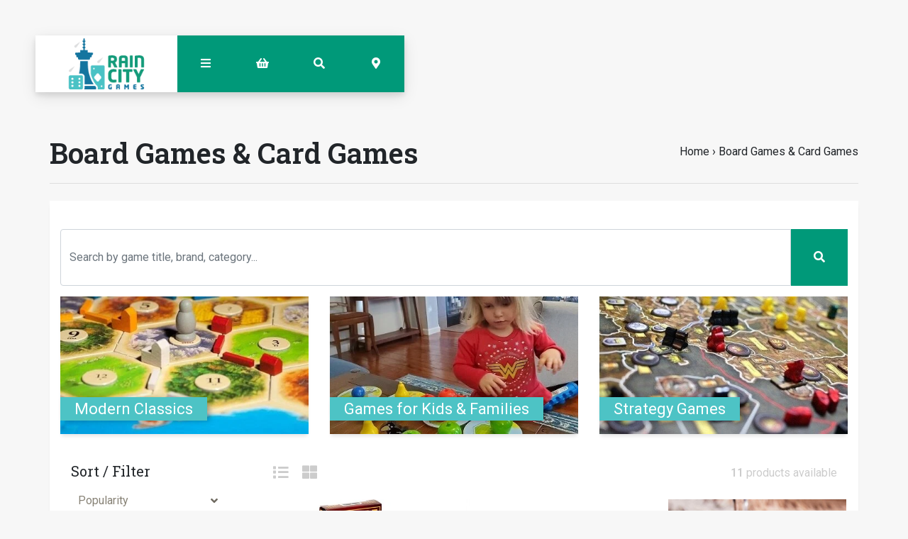

--- FILE ---
content_type: text/html;charset=utf-8
request_url: https://www.raincity.games/board-games-card-games/?brand=1284155
body_size: 32035
content:
<!-- Custom is the main index file -->
<!DOCTYPE html>
<html lang="en">
<head>
  <!-- HEAD -->
  <meta charset="utf-8"/>
<!-- [START] 'blocks/head.rain' -->
<!--

  (c) 2008-2026 Lightspeed Netherlands B.V.
  http://www.lightspeedhq.com
  Generated: 12-01-2026 @ 20:58:20

-->
<link rel="canonical" href="https://www.raincity.games/board-games-card-games/"/>
<link rel="alternate" href="https://www.raincity.games/index.rss" type="application/rss+xml" title="New products"/>
<meta name="robots" content="noodp,noydir"/>
<meta property="og:url" content="https://www.raincity.games/board-games-card-games/?source=facebook"/>
<meta property="og:site_name" content="Rain City Games"/>
<meta property="og:title" content="Board Games &amp; Card Games"/>
<meta property="og:description" content="From old favourites to hot new releases, we have a board game or card game for everyone. Check our inventory online before you visit!"/>
<script>
(function(w,d,s,l,i){w[l]=w[l]||[];w[l].push({'gtm.start':
new Date().getTime(),event:'gtm.js'});var f=d.getElementsByTagName(s)[0],
j=d.createElement(s),dl=l!='dataLayer'?'&l='+l:'';j.async=true;j.src=
'https://www.googletagmanager.com/gtm.js?id='+i+dl;f.parentNode.insertBefore(j,f);
})(window,document,'script','dataLayer','GTM-5S27QMC');
</script>
<!--[if lt IE 9]>
<script src="https://cdn.shoplightspeed.com/assets/html5shiv.js?2025-02-20"></script>
<![endif]-->
<!-- [END] 'blocks/head.rain' -->
  
    <title>Board Games &amp; Card Games - Rain City Games</title>
    <meta name="description" content="From old favourites to hot new releases, we have a board game or card game for everyone. Check our inventory online before you visit!" />
    <meta name="keywords" content="board games, card games, vancouver, rainy day fun, games for kids, family games, adult games, party games" />
    <meta property="og:type" content="website">

        	<meta property="og:image" content="https://cdn.shoplightspeed.com/shops/623437/files/12523114/900x500x1/image.jpg"/>
      
  
    <meta http-equiv="X-UA-Compatible" content="IE=edge">
    <meta name="viewport" content="width=device-width, initial-scale=1.0">
    <meta name="apple-mobile-web-app-capable" content="yes">
    <meta name="apple-mobile-web-app-status-bar-style" content="black">
    <link rel="shortcut icon" href="https://cdn.shoplightspeed.com/shops/623437/themes/8167/assets/favicon.ico?20250216220306" type="image/x-icon" />
  
    
  <!-- Google tag (gtag.js) -->
<script async src="https://www.googletagmanager.com/gtag/js?id=AW-833306744"></script>
<script>
  window.dataLayer = window.dataLayer || [];
  function gtag(){dataLayer.push(arguments);}
  gtag('js', new Date());

  gtag('config', 'AW-833306744');
</script>

  

<!-- Pinterest Tag -->
<script>
!function(e){if(!window.pintrk){window.pintrk = function () {
window.pintrk.queue.push(Array.prototype.slice.call(arguments))};var
  n=window.pintrk;n.queue=[],n.version="3.0";var
  t=document.createElement("script");t.async=!0,t.src=e;var
  r=document.getElementsByTagName("script")[0];
  r.parentNode.insertBefore(t,r)}}("https://s.pinimg.com/ct/core.js");
pintrk('load', '2614144061215', {em: '<user_email_address>'});
pintrk('page');
</script>
<noscript>
<img height="1" width="1" style="display:none;" alt=""
  src="https://ct.pinterest.com/v3/?event=init&tid=2614144061215&pd[em]=<hashed_email_address>&noscript=1" />
</noscript>
<!-- end Pinterest Tag -->

  
  <!-- CSS CORE-->
  <link rel="stylesheet" href="https://cdn.shoplightspeed.com/shops/623437/themes/8167/assets/css-reset.css?2025121120181220201215000655" />
  <link rel="stylesheet" href="https://cdn.shoplightspeed.com/shops/623437/themes/8167/assets/css-bootstrap.css?2025121120181220201215000655" />
  <link rel="stylesheet" href="https://cdn.shoplightspeed.com/shops/623437/themes/8167/assets/css-bootstrap-576.css?2025121120181220201215000655" media="(min-width: 576px)" />
  <link rel="stylesheet" href="https://cdn.shoplightspeed.com/shops/623437/themes/8167/assets/css-bootstrap-768.css?2025121120181220201215000655" media="(min-width: 768px)" />
  <link rel="stylesheet" href="https://cdn.shoplightspeed.com/shops/623437/themes/8167/assets/css-bootstrap-992.css?2025121120181220201215000655" media="(min-width: 992px)" />
  <link rel="stylesheet" href="https://cdn.shoplightspeed.com/shops/623437/themes/8167/assets/css-bootstrap-1200.css?2025121120181220201215000655" media="(min-width: 1200px)" />
  <link rel="stylesheet" href="https://cdn.shoplightspeed.com/shops/623437/themes/8167/assets/css-bootstrap-print.css?2025121120181220201215000655" media="print" />
    <link rel="stylesheet" href="https://cdn.shoplightspeed.com/shops/623437/themes/8167/assets/css-fontawesome.css?2025121120181220201215000655" />
  <link rel="stylesheet" href="https://cdn.shoplightspeed.com/shops/623437/themes/8167/assets/css-animate.css?2025121120181220201215000655" />
    <link rel="stylesheet" href="https://cdn.shoplightspeed.com/shops/623437/themes/8167/assets/style.css?2025121120181220201215000655" />
  <link rel="stylesheet" href="https://cdn.shoplightspeed.com/shops/623437/themes/8167/assets/css-header.css?2025121120181220201215000655" />
  <link rel="stylesheet" href="https://cdn.shoplightspeed.com/shops/623437/themes/8167/assets/css-plugins.css?2025121120181220201215000655" />
  
  <!-- CSS TUTORIAL -->
   
  <!-- CSS SETTINGS -->
  <link rel="stylesheet" property="stylesheet" href="https://cdn.shoplightspeed.com/shops/623437/themes/8167/assets/settings.css?2025121120181220201215000655" />
  <link rel="stylesheet" property="stylesheet" href="https://cdn.shoplightspeed.com/shops/623437/themes/8167/assets/custom.css?2025121120181220201215000655" />
  
  <!-- MODERNIZR -->
  <!--<script src="https://cdn.shoplightspeed.com/shops/623437/themes/8167/assets/js-modernizr.js?2025121120181220201215000655"></script>-->
  
	<!-- PRELOAD CORE SCRIPT -->
	<script src="https://cdn.shoplightspeed.com/assets/jquery-1-9-1.js?2025-02-20"></script>

</head>
  <body class="starter-preset-1">
  
<header id="header" class="header-index ">
    <div class="header-3">
        <div id="myNav" class="overlay">
          <a href="javascript:void(0)" class="closebtn" onclick="closeNav()"><span style="font-size:40%;">close menu</span> x</a>
            <div class="menu-wrapper">
                <div class="container">
                    <div class="row">
                        <div class="col-12 col-sm-3 menu-pages">
                            <div class="row mr0 ml0 menu-menu-title">
                                <h3 class="">Menu</h3>
                            </div>
                            <div class="row mr0 ml0">
                                <ul>
                                    <li><span class="menu-icon"><i class="fa fa-home" aria-hidden="true"></i></span><a href="https://www.raincity.games/" title="Home">Home</a></li>
                                    <li><span class="menu-icon"><i class="fa fa-file-text" aria-hidden="true"></i></span><a href="https://www.raincity.games/blogs/picks/" title="Blog">Blog</a></li><li><span class="menu-icon"><i class="fa fa-file-text" aria-hidden="true"></i></span><a href="https://www.raincity.games/blogs/insights/" title="Blog">Blog</a></li>                                                                        <li><span class="menu-icon"><i class="fa fa-user" aria-hidden="true"></i></span><a href="https://www.raincity.games/account/" title="Log in">Log in / Register</a></li>
                                                                        <li class="hide-mob"><span class="menu-icon"><i class="fa fa-shopping-basket" aria-hidden="true"></i></span><a href="https://www.raincity.games/cart/" title="My cart">Cart</a></li>
                                                                        <li><span class="menu-icon"><i class="fa fa-heart" aria-hidden="true"></i></span><a href="https://www.raincity.games/account/wishlist/" title="Wishlist">Wishlist</a></li>                                  	                                </ul>
                            </div>
                          	                            <div class="row mr0 ml0 menu-menu-title hide-mob">
                                <h3 class="">More</h3>
                            </div>
                            <div class="row mr0 ml0 hide-mob">
                                <ul>
                                    																		<li><span class="menu-icon"><i class="fa fa-caret-right" aria-hidden="true"></i></span><a href="https://www.raincity.games/buy-gift-card/" title="Gift Cards" >Gift Cards</a></li>
              																													<li><span class="menu-icon"><i class="fa fa-caret-right" aria-hidden="true"></i></span><a href="https://www.raincity.games/events" title="Events Calendar" >Events Calendar</a></li>
              																													<li><span class="menu-icon"><i class="fa fa-caret-right" aria-hidden="true"></i></span><a href="https://www.raincity.games/service/reservations/" title="Reservations" >Reservations</a></li>
              																													<li><span class="menu-icon"><i class="fa fa-caret-right" aria-hidden="true"></i></span><a href="https://www.raincity.games/service/mtg-pricing-policy/" title="MTG Singles Pricing" >MTG Singles Pricing</a></li>
              																													<li><span class="menu-icon"><i class="fa fa-caret-right" aria-hidden="true"></i></span><a href="https://www.raincity.games/service/sort-your-cards/" title="Card Sorting Services" >Card Sorting Services</a></li>
              																													<li><span class="menu-icon"><i class="fa fa-caret-right" aria-hidden="true"></i></span><a href="https://www.raincity.games/service/donations/" title="Donations" >Donations</a></li>
              																													<li><span class="menu-icon"><i class="fa fa-caret-right" aria-hidden="true"></i></span><a href="https://www.raincity.games/service/jobs/" title="Jobs" >Jobs</a></li>
              											                                </ul>
                            </div>
                          	                        </div>
                        <div class="col-12 col-sm-9">
                            <div class="row row-narrow menu-category-title">
                                <h3 class="">Categories</h3>
                            </div>
                            <div class="row pb30">
                                <!-- LEVEL 1 -->
                                                                                                <div class="col-6-menu">
                                    <div class="menu-image">
                                        <a href="https://www.raincity.games/board-games-card-games/">
                                            <!--<div class="category-title-tag">Board Games &amp; Card Games</div>-->
                                            <figure>
                                                                                                <img class="card-img-top" src="https://cdn.shoplightspeed.com/shops/623437/files/12523114/900x500x1/image.jpg" alt="Board Games &amp; Card Games" loading=lazy>
                                                                                            </figure>
                                        </a>
                                    </div>
                                    <div class="menu-submenu">
                                        <div class="menu-submenu-box">
                                            <div class="menu-submenu-title">
                                                <a href="https://www.raincity.games/board-games-card-games/" title="Board Games &amp; Card Games">Board Games &amp; Card Games</a>
                                            </div>
                                            <div class="menu-submenu-categories two-levels">
                                              <ul class="second-level-menu">
                                                                                                                                                <li class="second-level-menu-li"><a href="https://www.raincity.games/board-games-card-games/modern-classics/" title="Modern Classics">Modern Classics</a></li>
                                                                                                <li class="second-level-menu-li"><a href="https://www.raincity.games/board-games-card-games/classic-board-games/" title="Classic Board Games">Classic Board Games</a></li>
                                                                                                <li class="second-level-menu-li"><a href="https://www.raincity.games/board-games-card-games/family-games/" title="Family Games">Family Games</a></li>
                                                                                                <li class="second-level-menu-li"><a href="https://www.raincity.games/board-games-card-games/party-games/" title="Party Games">Party Games</a></li>
                                                                                                <li class="second-level-menu-li"><a href="https://www.raincity.games/board-games-card-games/strategy-games/" title="Strategy Games">Strategy Games</a></li>
                                                                                                <li class="second-level-menu-li"><a href="https://www.raincity.games/board-games-card-games/living-card-games/" title="Living Card Games">Living Card Games</a></li>
                                                                                                <li class="second-level-menu-li"><a href="https://www.raincity.games/board-games-card-games/escape-room-games/" title="Escape Room Games">Escape Room Games</a></li>
                                                                                                                                              </ul>
                                            </div>
                                        </div>
                                    </div>
                                </div>
                                                                <div class="col-6-menu">
                                    <div class="menu-image">
                                        <a href="https://www.raincity.games/magic-singles/">
                                            <!--<div class="category-title-tag">Magic Singles</div>-->
                                            <figure>
                                                                                                <img class="card-img-top" src="https://cdn.shoplightspeed.com/shops/623437/files/25496463/900x500x1/image.jpg" alt="Magic Singles" loading=lazy>
                                                                                            </figure>
                                        </a>
                                    </div>
                                    <div class="menu-submenu">
                                        <div class="menu-submenu-box">
                                            <div class="menu-submenu-title">
                                                <a href="https://www.raincity.games/magic-singles/" title="Magic Singles">Magic Singles</a>
                                            </div>
                                            <div class="menu-submenu-categories two-levels">
                                              <ul class="second-level-menu">
                                                                                                                                                <li class="second-level-menu-li"><a href="https://www.raincity.games/magic-singles/lorwyn-eclipsed/" title="Lorwyn Eclipsed">Lorwyn Eclipsed</a></li>
                                                                                                <li class="second-level-menu-li"><a href="https://www.raincity.games/magic-singles/avatar-the-last-airbender/" title="Avatar: The Last Airbender">Avatar: The Last Airbender</a></li>
                                                                                                <li class="second-level-menu-li"><a href="https://www.raincity.games/magic-singles/basic-lands/" title="Basic Lands">Basic Lands</a></li>
                                                                                                <li class="second-level-menu-li"><a href="https://www.raincity.games/magic-singles/commander/" title="Commander">Commander</a></li>
                                                                                                <li class="second-level-menu-li"><a href="https://www.raincity.games/magic-singles/specialty-promo-cards/" title="Specialty &amp; Promo Cards">Specialty &amp; Promo Cards</a></li>
                                                                                                <li class="second-level-menu-li"><a href="https://www.raincity.games/magic-singles/masters-sets/" title="Masters Sets">Masters Sets</a></li>
                                                                                                <li class="second-level-menu-li"><a href="https://www.raincity.games/magic-singles/core-sets/" title="Core Sets">Core Sets</a></li>
                                                                                                <li class="second-level-menu-li"><a href="https://www.raincity.games/magic-singles/foundations/" title="Foundations">Foundations</a></li>
                                                                                                <li class="second-level-menu-li"><a href="https://www.raincity.games/magic-singles/universes-beyond/" title="Universes Beyond">Universes Beyond</a></li>
                                                                                                <li class="second-level-menu-li"><a href="https://www.raincity.games/magic-singles/special-guests/" title="Special Guests">Special Guests</a></li>
                                                                                                <li class="second-level-menu-li"><a href="https://www.raincity.games/magic-singles/jumpstart/" title="Jumpstart">Jumpstart</a></li>
                                                                                                <li class="second-level-menu-li"><a href="https://www.raincity.games/magic-singles/the-list-mystery-boosters/" title="The List/Mystery Boosters">The List/Mystery Boosters</a></li>
                                                                                                                                              </ul>
                                            </div>
                                        </div>
                                    </div>
                                </div>
                                                                <div class="col-6-menu">
                                    <div class="menu-image">
                                        <a href="https://www.raincity.games/trading-card-games/">
                                            <!--<div class="category-title-tag">Trading Card Games</div>-->
                                            <figure>
                                                                                                <img class="card-img-top" src="https://cdn.shoplightspeed.com/shops/623437/files/34832905/900x500x1/image.jpg" alt="Trading Card Games" loading=lazy>
                                                                                            </figure>
                                        </a>
                                    </div>
                                    <div class="menu-submenu">
                                        <div class="menu-submenu-box">
                                            <div class="menu-submenu-title">
                                                <a href="https://www.raincity.games/trading-card-games/" title="Trading Card Games">Trading Card Games</a>
                                            </div>
                                            <div class="menu-submenu-categories two-levels">
                                              <ul class="second-level-menu">
                                                                                                                                                <li class="second-level-menu-li"><a href="https://www.raincity.games/trading-card-games/magic-the-gathering/" title="Magic: The Gathering">Magic: The Gathering</a></li>
                                                                                                <li class="second-level-menu-li"><a href="https://www.raincity.games/trading-card-games/pokemon/" title="Pokemon">Pokemon</a></li>
                                                                                                <li class="second-level-menu-li"><a href="https://www.raincity.games/trading-card-games/lorcana/" title="Lorcana">Lorcana</a></li>
                                                                                                <li class="second-level-menu-li"><a href="https://www.raincity.games/trading-card-games/one-piece/" title="One Piece">One Piece</a></li>
                                                                                                <li class="second-level-menu-li"><a href="https://www.raincity.games/trading-card-games/gundam-tcg/" title="Gundam TCG">Gundam TCG</a></li>
                                                                                                                                              </ul>
                                            </div>
                                        </div>
                                    </div>
                                </div>
                                                                <div class="col-6-menu">
                                    <div class="menu-image">
                                        <a href="https://www.raincity.games/roleplaying-games/">
                                            <!--<div class="category-title-tag">Roleplaying Games</div>-->
                                            <figure>
                                                                                                <img class="card-img-top" src="https://cdn.shoplightspeed.com/shops/623437/files/63688947/900x500x1/image.jpg" alt="Roleplaying Games" loading=lazy>
                                                                                            </figure>
                                        </a>
                                    </div>
                                    <div class="menu-submenu">
                                        <div class="menu-submenu-box">
                                            <div class="menu-submenu-title">
                                                <a href="https://www.raincity.games/roleplaying-games/" title="Roleplaying Games">Roleplaying Games</a>
                                            </div>
                                            <div class="menu-submenu-categories two-levels">
                                              <ul class="second-level-menu">
                                                                                                                                                <li class="second-level-menu-li"><a href="https://www.raincity.games/roleplaying-games/dungeons-dragons-5th-edition/" title="Dungeons &amp; Dragons 5th Edition">Dungeons &amp; Dragons 5th Edition</a></li>
                                                                                                <li class="second-level-menu-li"><a href="https://www.raincity.games/roleplaying-games/sci-fi-settings/" title="Sci-Fi Settings">Sci-Fi Settings</a></li>
                                                                                                <li class="second-level-menu-li"><a href="https://www.raincity.games/roleplaying-games/horror-settings/" title="Horror Settings">Horror Settings</a></li>
                                                                                                <li class="second-level-menu-li"><a href="https://www.raincity.games/roleplaying-games/fantasy-settings/" title="Fantasy Settings">Fantasy Settings</a></li>
                                                                                                <li class="second-level-menu-li"><a href="https://www.raincity.games/roleplaying-games/family-friendly-rpgs/" title="Family-Friendly RPGs">Family-Friendly RPGs</a></li>
                                                                                                <li class="second-level-menu-li"><a href="https://www.raincity.games/roleplaying-games/marginalized-voices/" title="Marginalized Voices">Marginalized Voices</a></li>
                                                                                                <li class="second-level-menu-li"><a href="https://www.raincity.games/roleplaying-games/indie-one-shots-short-campaigns/" title="Indie One-Shots &amp; Short Campaigns">Indie One-Shots &amp; Short Campaigns</a></li>
                                                                                                <li class="second-level-menu-li"><a href="https://www.raincity.games/roleplaying-games/solo-rpgs/" title="Solo RPGs">Solo RPGs</a></li>
                                                                                                <li class="second-level-menu-li"><a href="https://www.raincity.games/roleplaying-games/references-tools/" title="References &amp; Tools">References &amp; Tools</a></li>
                                                                                                                                              </ul>
                                            </div>
                                        </div>
                                    </div>
                                </div>
                                                                <div class="col-6-menu">
                                    <div class="menu-image">
                                        <a href="https://www.raincity.games/dice/">
                                            <!--<div class="category-title-tag">Dice</div>-->
                                            <figure>
                                                                                                <img class="card-img-top" src="https://cdn.shoplightspeed.com/shops/623437/files/35270718/900x500x1/image.jpg" alt="Dice" loading=lazy>
                                                                                            </figure>
                                        </a>
                                    </div>
                                    <div class="menu-submenu">
                                        <div class="menu-submenu-box">
                                            <div class="menu-submenu-title">
                                                <a href="https://www.raincity.games/dice/" title="Dice">Dice</a>
                                            </div>
                                            <div class="menu-submenu-categories two-levels">
                                              <ul class="second-level-menu">
                                                                                                                                                <li class="second-level-menu-li"><a href="https://www.raincity.games/dice/rpg-dice-sets/" title="RPG Dice Sets">RPG Dice Sets</a></li>
                                                                                                <li class="second-level-menu-li"><a href="https://www.raincity.games/dice/6-sided-dice-sets/" title="6-sided Dice Sets">6-sided Dice Sets</a></li>
                                                                                                <li class="second-level-menu-li"><a href="https://www.raincity.games/dice/dice-trays/" title="Dice Trays">Dice Trays</a></li>
                                                                                                <li class="second-level-menu-li"><a href="https://www.raincity.games/dice/dice-bags/" title="Dice Bags">Dice Bags</a></li>
                                                                                                <li class="second-level-menu-li"><a href="https://www.raincity.games/dice/individual-dice-mystery-dice/" title="Individual Dice &amp; Mystery Dice">Individual Dice &amp; Mystery Dice</a></li>
                                                                                                                                              </ul>
                                            </div>
                                        </div>
                                    </div>
                                </div>
                                                                <div class="col-6-menu">
                                    <div class="menu-image">
                                        <a href="https://www.raincity.games/rpg-miniatures/">
                                            <!--<div class="category-title-tag">RPG Miniatures</div>-->
                                            <figure>
                                                                                                <img class="card-img-top" src="https://cdn.shoplightspeed.com/shops/623437/files/35270717/900x500x1/image.jpg" alt="RPG Miniatures" loading=lazy>
                                                                                            </figure>
                                        </a>
                                    </div>
                                    <div class="menu-submenu">
                                        <div class="menu-submenu-box">
                                            <div class="menu-submenu-title">
                                                <a href="https://www.raincity.games/rpg-miniatures/" title="RPG Miniatures">RPG Miniatures</a>
                                            </div>
                                            <div class="menu-submenu-categories two-levels">
                                              <ul class="second-level-menu">
                                                                                                                                                <li class="second-level-menu-li"><a href="https://www.raincity.games/rpg-miniatures/player-characters/" title="Player Characters">Player Characters</a></li>
                                                                                                <li class="second-level-menu-li"><a href="https://www.raincity.games/rpg-miniatures/smaller-foes/" title="Smaller Foes">Smaller Foes</a></li>
                                                                                                <li class="second-level-menu-li"><a href="https://www.raincity.games/rpg-miniatures/larger-foes/" title="Larger Foes">Larger Foes</a></li>
                                                                                                <li class="second-level-menu-li"><a href="https://www.raincity.games/rpg-miniatures/npcs-accessories/" title="NPCs &amp; Accessories">NPCs &amp; Accessories</a></li>
                                                                                                <li class="second-level-menu-li"><a href="https://www.raincity.games/rpg-miniatures/scenery/" title="Scenery">Scenery</a></li>
                                                                                                <li class="second-level-menu-li"><a href="https://www.raincity.games/rpg-miniatures/warlock-tiles/" title="Warlock Tiles">Warlock Tiles</a></li>
                                                                                                <li class="second-level-menu-li"><a href="https://www.raincity.games/rpg-miniatures/unique-miniatures/" title="Unique Miniatures">Unique Miniatures</a></li>
                                                                                                <li class="second-level-menu-li"><a href="https://www.raincity.games/rpg-miniatures/blind-boxes/" title="Blind Boxes">Blind Boxes</a></li>
                                                                                                <li class="second-level-menu-li"><a href="https://www.raincity.games/rpg-miniatures/battlemats/" title="Battlemats">Battlemats</a></li>
                                                                                                                                              </ul>
                                            </div>
                                        </div>
                                    </div>
                                </div>
                                                                <div class="col-6-menu">
                                    <div class="menu-image">
                                        <a href="https://www.raincity.games/miniature-paints-accessories/">
                                            <!--<div class="category-title-tag">Miniature Paints &amp; Accessories</div>-->
                                            <figure>
                                                                                                <img class="card-img-top" src="https://cdn.shoplightspeed.com/shops/623437/files/35270715/900x500x1/image.jpg" alt="Miniature Paints &amp; Accessories" loading=lazy>
                                                                                            </figure>
                                        </a>
                                    </div>
                                    <div class="menu-submenu">
                                        <div class="menu-submenu-box">
                                            <div class="menu-submenu-title">
                                                <a href="https://www.raincity.games/miniature-paints-accessories/" title="Miniature Paints &amp; Accessories">Miniature Paints &amp; Accessories</a>
                                            </div>
                                            <div class="menu-submenu-categories two-levels">
                                              <ul class="second-level-menu">
                                                                                                                                                <li class="second-level-menu-li"><a href="https://www.raincity.games/miniature-paints-accessories/paint-kits-bundles/" title="Paint Kits &amp; Bundles">Paint Kits &amp; Bundles</a></li>
                                                                                                <li class="second-level-menu-li"><a href="https://www.raincity.games/miniature-paints-accessories/primers/" title="Primers">Primers</a></li>
                                                                                                <li class="second-level-menu-li"><a href="https://www.raincity.games/miniature-paints-accessories/brushes/" title="Brushes">Brushes</a></li>
                                                                                                <li class="second-level-menu-li"><a href="https://www.raincity.games/miniature-paints-accessories/base-paints/" title="Base Paints">Base Paints</a></li>
                                                                                                <li class="second-level-menu-li"><a href="https://www.raincity.games/miniature-paints-accessories/speedpaints-contrasts/" title="Speedpaints &amp; Contrasts">Speedpaints &amp; Contrasts</a></li>
                                                                                                <li class="second-level-menu-li"><a href="https://www.raincity.games/miniature-paints-accessories/metallic-paints/" title="Metallic Paints">Metallic Paints</a></li>
                                                                                                <li class="second-level-menu-li"><a href="https://www.raincity.games/miniature-paints-accessories/washes-shades/" title="Washes &amp; Shades">Washes &amp; Shades</a></li>
                                                                                                <li class="second-level-menu-li"><a href="https://www.raincity.games/miniature-paints-accessories/varnishes/" title="Varnishes">Varnishes</a></li>
                                                                                                <li class="second-level-menu-li"><a href="https://www.raincity.games/miniature-paints-accessories/painting-tools-accessories/" title="Painting Tools &amp; Accessories">Painting Tools &amp; Accessories</a></li>
                                                                                                <li class="second-level-menu-li"><a href="https://www.raincity.games/miniature-paints-accessories/technical-effects-paints/" title="Technical &amp; Effects Paints">Technical &amp; Effects Paints</a></li>
                                                                                                <li class="second-level-menu-li"><a href="https://www.raincity.games/miniature-paints-accessories/layer-paints/" title="Layer Paints">Layer Paints</a></li>
                                                                                                                                              </ul>
                                            </div>
                                        </div>
                                    </div>
                                </div>
                                                                <div class="col-6-menu">
                                    <div class="menu-image">
                                        <a href="https://www.raincity.games/miniature-wargames/">
                                            <!--<div class="category-title-tag">Miniature Wargames</div>-->
                                            <figure>
                                                                                                <img class="card-img-top" src="https://cdn.shoplightspeed.com/shops/623437/files/54920275/900x500x1/image.jpg" alt="Miniature Wargames" loading=lazy>
                                                                                            </figure>
                                        </a>
                                    </div>
                                    <div class="menu-submenu">
                                        <div class="menu-submenu-box">
                                            <div class="menu-submenu-title">
                                                <a href="https://www.raincity.games/miniature-wargames/" title="Miniature Wargames">Miniature Wargames</a>
                                            </div>
                                            <div class="menu-submenu-categories two-levels">
                                              <ul class="second-level-menu">
                                                                                                                                                <li class="second-level-menu-li"><a href="https://www.raincity.games/miniature-wargames/battletech/" title="BattleTech">BattleTech</a></li>
                                                                                                <li class="second-level-menu-li"><a href="https://www.raincity.games/miniature-wargames/blood-bowl/" title="Blood Bowl">Blood Bowl</a></li>
                                                                                                <li class="second-level-menu-li"><a href="https://www.raincity.games/miniature-wargames/warhammer-40000/" title="Warhammer 40,000">Warhammer 40,000</a></li>
                                                                                                <li class="second-level-menu-li"><a href="https://www.raincity.games/miniature-wargames/warhammer-age-of-sigmar/" title="Warhammer: Age of Sigmar">Warhammer: Age of Sigmar</a></li>
                                                                                                <li class="second-level-menu-li"><a href="https://www.raincity.games/miniature-wargames/warhammer-the-old-world/" title="Warhammer: The Old World">Warhammer: The Old World</a></li>
                                                                                                <li class="second-level-menu-li"><a href="https://www.raincity.games/miniature-wargames/other-miniature-wargames/" title="Other Miniature Wargames">Other Miniature Wargames</a></li>
                                                                                                <li class="second-level-menu-li"><a href="https://www.raincity.games/miniature-wargames/necromunda/" title="Necromunda">Necromunda</a></li>
                                                                                                <li class="second-level-menu-li"><a href="https://www.raincity.games/miniature-wargames/warhammer-the-horus-heresy/" title="Warhammer: The Horus Heresy">Warhammer: The Horus Heresy</a></li>
                                                                                                                                              </ul>
                                            </div>
                                        </div>
                                    </div>
                                </div>
                                                                <div class="col-6-menu">
                                    <div class="menu-image">
                                        <a href="https://www.raincity.games/jigsaw-puzzles/">
                                            <!--<div class="category-title-tag">Jigsaw Puzzles</div>-->
                                            <figure>
                                                                                                <img class="card-img-top" src="https://cdn.shoplightspeed.com/shops/623437/files/31813749/900x500x1/image.jpg" alt="Jigsaw Puzzles" loading=lazy>
                                                                                            </figure>
                                        </a>
                                    </div>
                                    <div class="menu-submenu">
                                        <div class="menu-submenu-box">
                                            <div class="menu-submenu-title">
                                                <a href="https://www.raincity.games/jigsaw-puzzles/" title="Jigsaw Puzzles">Jigsaw Puzzles</a>
                                            </div>
                                            <div class="menu-submenu-categories two-levels">
                                              <ul class="second-level-menu">
                                                                                                                                                <li class="second-level-menu-li"><a href="https://www.raincity.games/jigsaw-puzzles/500-pieces/" title="500 Pieces">500 Pieces</a></li>
                                                                                                <li class="second-level-menu-li"><a href="https://www.raincity.games/jigsaw-puzzles/1000-pieces/" title="1000 Pieces">1000 Pieces</a></li>
                                                                                                <li class="second-level-menu-li"><a href="https://www.raincity.games/jigsaw-puzzles/1500-5000-pieces/" title="1500-5000 Pieces">1500-5000 Pieces</a></li>
                                                                                                <li class="second-level-menu-li"><a href="https://www.raincity.games/jigsaw-puzzles/childrens-puzzles/" title="Children&#039;s Puzzles">Children&#039;s Puzzles</a></li>
                                                                                                <li class="second-level-menu-li"><a href="https://www.raincity.games/jigsaw-puzzles/mystery-puzzles/" title="Mystery Puzzles">Mystery Puzzles</a></li>
                                                                                                <li class="second-level-menu-li"><a href="https://www.raincity.games/jigsaw-puzzles/large-format/" title="Large Format">Large Format</a></li>
                                                                                                <li class="second-level-menu-li"><a href="https://www.raincity.games/jigsaw-puzzles/unusual-puzzles/" title="Unusual Puzzles">Unusual Puzzles</a></li>
                                                                                                <li class="second-level-menu-li"><a href="https://www.raincity.games/jigsaw-puzzles/puzzle-accessories/" title="Puzzle Accessories">Puzzle Accessories</a></li>
                                                                                                                                              </ul>
                                            </div>
                                        </div>
                                    </div>
                                </div>
                                                                <div class="col-6-menu">
                                    <div class="menu-image">
                                        <a href="https://www.raincity.games/gundam/">
                                            <!--<div class="category-title-tag">Gundam</div>-->
                                            <figure>
                                                                                                <img class="card-img-top" src="https://cdn.shoplightspeed.com/shops/623437/files/11360786/900x500x1/image.jpg" alt="Gundam" loading=lazy>
                                                                                            </figure>
                                        </a>
                                    </div>
                                    <div class="menu-submenu">
                                        <div class="menu-submenu-box">
                                            <div class="menu-submenu-title">
                                                <a href="https://www.raincity.games/gundam/" title="Gundam">Gundam</a>
                                            </div>
                                            <div class="menu-submenu-categories two-levels">
                                              <ul class="second-level-menu">
                                                                                                                                                <li class="second-level-menu-li"><a href="https://www.raincity.games/gundam/master-grade-mg/" title="Master Grade (MG)">Master Grade (MG)</a></li>
                                                                                                <li class="second-level-menu-li"><a href="https://www.raincity.games/gundam/high-grade-hg/" title="High Grade (HG)">High Grade (HG)</a></li>
                                                                                                <li class="second-level-menu-li"><a href="https://www.raincity.games/gundam/real-grade-rg/" title="Real Grade (RG)">Real Grade (RG)</a></li>
                                                                                                <li class="second-level-menu-li"><a href="https://www.raincity.games/gundam/30mm/" title="30MM">30MM</a></li>
                                                                                                <li class="second-level-menu-li"><a href="https://www.raincity.games/gundam/other-gundam-kits-accessories/" title="Other Gundam Kits &amp; Accessories">Other Gundam Kits &amp; Accessories</a></li>
                                                                                                <li class="second-level-menu-li"><a href="https://www.raincity.games/gundam/entry-grade/" title="Entry Grade">Entry Grade</a></li>
                                                                                                <li class="second-level-menu-li"><a href="https://www.raincity.games/gundam/30mf/" title="30MF">30MF</a></li>
                                                                                                                                              </ul>
                                            </div>
                                        </div>
                                    </div>
                                </div>
                                                                <div class="col-6-menu">
                                    <div class="menu-image">
                                        <a href="https://www.raincity.games/card-supplies/">
                                            <!--<div class="category-title-tag">Card Supplies</div>-->
                                            <figure>
                                                                                                <img class="card-img-top" src="https://cdn.shoplightspeed.com/shops/623437/files/11360793/900x500x1/image.jpg" alt="Card Supplies" loading=lazy>
                                                                                            </figure>
                                        </a>
                                    </div>
                                    <div class="menu-submenu">
                                        <div class="menu-submenu-box">
                                            <div class="menu-submenu-title">
                                                <a href="https://www.raincity.games/card-supplies/" title="Card Supplies">Card Supplies</a>
                                            </div>
                                            <div class="menu-submenu-categories two-levels">
                                              <ul class="second-level-menu">
                                                                                                                                                <li class="second-level-menu-li"><a href="https://www.raincity.games/card-supplies/card-protector-sleeves/" title="Card Protector Sleeves">Card Protector Sleeves</a></li>
                                                                                                <li class="second-level-menu-li"><a href="https://www.raincity.games/card-supplies/binders/" title="Binders">Binders</a></li>
                                                                                                <li class="second-level-menu-li"><a href="https://www.raincity.games/card-supplies/deck-boxes/" title="Deck Boxes">Deck Boxes</a></li>
                                                                                                <li class="second-level-menu-li"><a href="https://www.raincity.games/card-supplies/playmats/" title="Playmats">Playmats</a></li>
                                                                                                                                              </ul>
                                            </div>
                                        </div>
                                    </div>
                                </div>
                                                                <div class="col-6-menu">
                                    <div class="menu-image">
                                        <a href="https://www.raincity.games/geeky-goodies/">
                                            <!--<div class="category-title-tag">Geeky Goodies</div>-->
                                            <figure>
                                                                                                <img class="card-img-top" src="https://cdn.shoplightspeed.com/shops/623437/files/34832590/900x500x1/image.jpg" alt="Geeky Goodies" loading=lazy>
                                                                                            </figure>
                                        </a>
                                    </div>
                                    <div class="menu-submenu">
                                        <div class="menu-submenu-box">
                                            <div class="menu-submenu-title">
                                                <a href="https://www.raincity.games/geeky-goodies/" title="Geeky Goodies">Geeky Goodies</a>
                                            </div>
                                            <div class="menu-submenu-categories two-levels">
                                              <ul class="second-level-menu">
                                                                                                                                                <li class="second-level-menu-li"><a href="https://www.raincity.games/geeky-goodies/enamel-pins/" title="Enamel Pins">Enamel Pins</a></li>
                                                                                                <li class="second-level-menu-li"><a href="https://www.raincity.games/geeky-goodies/fandom-favourites/" title="Fandom Favourites">Fandom Favourites</a></li>
                                                                                                <li class="second-level-menu-li"><a href="https://www.raincity.games/geeky-goodies/squishables/" title="Squishables">Squishables</a></li>
                                                                                                <li class="second-level-menu-li"><a href="https://www.raincity.games/geeky-goodies/pokemon-model-kits/" title="Pokemon Model Kits">Pokemon Model Kits</a></li>
                                                                                                <li class="second-level-menu-li"><a href="https://www.raincity.games/geeky-goodies/star-wars-model-kits/" title="Star Wars Model Kits">Star Wars Model Kits</a></li>
                                                                                                                                              </ul>
                                            </div>
                                        </div>
                                    </div>
                                </div>
                                                                <div class="col-6-menu">
                                    <div class="menu-image">
                                        <a href="https://www.raincity.games/preorders/">
                                            <!--<div class="category-title-tag">Preorders</div>-->
                                            <figure>
                                                                                                <img class="card-img-top" src="https://cdn.shoplightspeed.com/shops/623437/files/73888192/900x500x1/image.jpg" alt="Preorders" loading=lazy>
                                                                                            </figure>
                                        </a>
                                    </div>
                                    <div class="menu-submenu">
                                        <div class="menu-submenu-box">
                                            <div class="menu-submenu-title">
                                                <a href="https://www.raincity.games/preorders/" title="Preorders">Preorders</a>
                                            </div>
                                            <div class="menu-submenu-categories two-levels">
                                              <ul class="second-level-menu">
                                                                                                                                                <li class="second-level-menu-li"><a href="https://www.raincity.games/preorders/board-games/" title="Board Games">Board Games</a></li>
                                                                                                <li class="second-level-menu-li"><a href="https://www.raincity.games/preorders/roleplaying-games-minis/" title="Roleplaying Games &amp; Minis">Roleplaying Games &amp; Minis</a></li>
                                                                                                <li class="second-level-menu-li"><a href="https://www.raincity.games/preorders/trading-card-games/" title="Trading Card Games">Trading Card Games</a></li>
                                                                                                <li class="second-level-menu-li"><a href="https://www.raincity.games/preorders/miniature-wargames/" title="Miniature Wargames">Miniature Wargames</a></li>
                                                                                                                                              </ul>
                                            </div>
                                        </div>
                                    </div>
                                </div>
                                                                <div class="col-6-menu">
                                    <div class="menu-image">
                                        <a href="https://www.raincity.games/events/">
                                            <!--<div class="category-title-tag">Events</div>-->
                                            <figure>
                                                                                                <img class="card-img-top" src="https://cdn.shoplightspeed.com/shops/623437/files/73888191/900x500x1/image.jpg" alt="Events" loading=lazy>
                                                                                            </figure>
                                        </a>
                                    </div>
                                    <div class="menu-submenu">
                                        <div class="menu-submenu-box">
                                            <div class="menu-submenu-title">
                                                <a href="https://www.raincity.games/events/" title="Events">Events</a>
                                            </div>
                                            <div class="menu-submenu-categories two-levels">
                                              <ul class="second-level-menu">
                                                                                              </ul>
                                            </div>
                                        </div>
                                    </div>
                                </div>
                                                                <div class="col-6-menu">
                                    <div class="menu-image">
                                        <a href="https://www.raincity.games/event-tickets/">
                                            <!--<div class="category-title-tag">Event Tickets</div>-->
                                            <figure>
                                                                                                <img class="card-img-top" src="https://cdn.shoplightspeed.com/shops/623437/files/21345941/900x500x1/image.jpg" alt="Event Tickets" loading=lazy>
                                                                                            </figure>
                                        </a>
                                    </div>
                                    <div class="menu-submenu">
                                        <div class="menu-submenu-box">
                                            <div class="menu-submenu-title">
                                                <a href="https://www.raincity.games/event-tickets/" title="Event Tickets">Event Tickets</a>
                                            </div>
                                            <div class="menu-submenu-categories two-levels">
                                              <ul class="second-level-menu">
                                                                                              </ul>
                                            </div>
                                        </div>
                                    </div>
                                </div>
                                                                <div class="col-6-menu">
                                    <div class="menu-image">
                                        <a href="https://www.raincity.games/sale/">
                                            <!--<div class="category-title-tag">SALE</div>-->
                                            <figure>
                                                                                                <img class="card-img-top" src="https://cdn.shoplightspeed.com/shops/623437/files/34834449/900x500x1/image.jpg" alt="SALE" loading=lazy>
                                                                                            </figure>
                                        </a>
                                    </div>
                                    <div class="menu-submenu">
                                        <div class="menu-submenu-box">
                                            <div class="menu-submenu-title">
                                                <a href="https://www.raincity.games/sale/" title="SALE">SALE</a>
                                            </div>
                                            <div class="menu-submenu-categories two-levels">
                                              <ul class="second-level-menu">
                                                                                                                                                <li class="second-level-menu-li"><a href="https://www.raincity.games/sale/20-off/" title="20% Off">20% Off</a></li>
                                                                                                                                              </ul>
                                            </div>
                                        </div>
                                    </div>
                                </div>
                                                                <div class="col-6-menu">
                                    <div class="menu-image">
                                        <a href="https://www.raincity.games/used-game-sale/">
                                            <!--<div class="category-title-tag">Used Game Sale</div>-->
                                            <figure>
                                                                                                <img class="card-img-top" src="https://cdn.shoplightspeed.com/shops/623437/files/72586615/900x500x1/image.jpg" alt="Used Game Sale" loading=lazy>
                                                                                            </figure>
                                        </a>
                                    </div>
                                    <div class="menu-submenu">
                                        <div class="menu-submenu-box">
                                            <div class="menu-submenu-title">
                                                <a href="https://www.raincity.games/used-game-sale/" title="Used Game Sale">Used Game Sale</a>
                                            </div>
                                            <div class="menu-submenu-categories two-levels">
                                              <ul class="second-level-menu">
                                                                                              </ul>
                                            </div>
                                        </div>
                                    </div>
                                </div>
                                                                <div class="col-6-menu">
                                    <div class="menu-image">
                                        <a href="https://www.raincity.games/another-loop-around-the-sun/">
                                            <!--<div class="category-title-tag">Another Loop Around the Sun!</div>-->
                                            <figure>
                                                                                                <img class="card-img-top" src="https://cdn.shoplightspeed.com/shops/623437/files/73888186/900x500x1/image.jpg" alt="Another Loop Around the Sun!" loading=lazy>
                                                                                            </figure>
                                        </a>
                                    </div>
                                    <div class="menu-submenu">
                                        <div class="menu-submenu-box">
                                            <div class="menu-submenu-title">
                                                <a href="https://www.raincity.games/another-loop-around-the-sun/" title="Another Loop Around the Sun!">Another Loop Around the Sun!</a>
                                            </div>
                                            <div class="menu-submenu-categories two-levels">
                                              <ul class="second-level-menu">
                                                                                              </ul>
                                            </div>
                                        </div>
                                    </div>
                                </div>
                                                                <div class="col-6-menu">
                                    <div class="menu-image">
                                        <a href="https://www.raincity.games/rain-city-games-merch/">
                                            <!--<div class="category-title-tag">Rain City Games Merch</div>-->
                                            <figure>
                                                                                                <img class="card-img-top" src="https://cdn.shoplightspeed.com/shops/623437/files/48002807/900x500x1/image.jpg" alt="Rain City Games Merch" loading=lazy>
                                                                                            </figure>
                                        </a>
                                    </div>
                                    <div class="menu-submenu">
                                        <div class="menu-submenu-box">
                                            <div class="menu-submenu-title">
                                                <a href="https://www.raincity.games/rain-city-games-merch/" title="Rain City Games Merch">Rain City Games Merch</a>
                                            </div>
                                            <div class="menu-submenu-categories two-levels">
                                              <ul class="second-level-menu">
                                                                                              </ul>
                                            </div>
                                        </div>
                                    </div>
                                </div>
                                                                <div class="col-6-menu">
                                    <div class="menu-image">
                                        <a href="https://www.raincity.games/remedies-for-cabin-fever/">
                                            <!--<div class="category-title-tag">Remedies for Cabin Fever</div>-->
                                            <figure>
                                                                                                <img class="card-img-top" src="https://cdn.shoplightspeed.com/shops/623437/files/73888190/900x500x1/image.jpg" alt="Remedies for Cabin Fever" loading=lazy>
                                                                                            </figure>
                                        </a>
                                    </div>
                                    <div class="menu-submenu">
                                        <div class="menu-submenu-box">
                                            <div class="menu-submenu-title">
                                                <a href="https://www.raincity.games/remedies-for-cabin-fever/" title="Remedies for Cabin Fever">Remedies for Cabin Fever</a>
                                            </div>
                                            <div class="menu-submenu-categories two-levels">
                                              <ul class="second-level-menu">
                                                                                              </ul>
                                            </div>
                                        </div>
                                    </div>
                                </div>
                                                                <!-- END LEVEL 2 -->
                                <!-- LEVEL 3 -->
                                                                <!-- END LEVEL 3 -->
                            </div>
                        </div>
                      <!-- Mobile shop links -->
                                            <div class="col-12 menu-pages hide-pc hide-tab">
                            <div class="row mr0 ml0 menu-menu-title">
                                <h3 class="">More</h3>
                            </div>
                            <div class="row mr0 ml0">
                                <ul>
                                    																		<li><span class="menu-icon"><i class="fa fa-caret-right" aria-hidden="true"></i></span><a href="https://www.raincity.games/buy-gift-card/" title="Gift Cards" >Gift Cards</a></li>
              																													<li><span class="menu-icon"><i class="fa fa-caret-right" aria-hidden="true"></i></span><a href="https://www.raincity.games/events" title="Events Calendar" >Events Calendar</a></li>
              																													<li><span class="menu-icon"><i class="fa fa-caret-right" aria-hidden="true"></i></span><a href="https://www.raincity.games/service/reservations/" title="Reservations" >Reservations</a></li>
              																													<li><span class="menu-icon"><i class="fa fa-caret-right" aria-hidden="true"></i></span><a href="https://www.raincity.games/service/mtg-pricing-policy/" title="MTG Singles Pricing" >MTG Singles Pricing</a></li>
              																													<li><span class="menu-icon"><i class="fa fa-caret-right" aria-hidden="true"></i></span><a href="https://www.raincity.games/service/sort-your-cards/" title="Card Sorting Services" >Card Sorting Services</a></li>
              																													<li><span class="menu-icon"><i class="fa fa-caret-right" aria-hidden="true"></i></span><a href="https://www.raincity.games/service/donations/" title="Donations" >Donations</a></li>
              																													<li><span class="menu-icon"><i class="fa fa-caret-right" aria-hidden="true"></i></span><a href="https://www.raincity.games/service/jobs/" title="Jobs" >Jobs</a></li>
              											                                </ul>
                            </div>
                      </div>
                                          </div>
                </div>
            </div>
        </div>
        <div class="headerbar">
            <!--<div class="container">-->
            <div class="container-fluid">
                <div class="row">

                    <div class="col-12 pl0 pr0">
                        <div class="header-wrapper">
                            <!-- Logo -->
                                                        <div class="header-logo hide-mob">
                                <div class="header-logo-image">
                                    <a href="https://www.raincity.games/" title="Rain City Games | Board game fun in Vancouver &amp; New West">
                                        <img loading=lazy width="250" height="100" src="https://cdn.shoplightspeed.com/shops/623437/themes/8167/assets/img-logo.png?20250216220306" alt="Rain City Games | Board game fun in Vancouver &amp; New West" class="img-logo">
                                    </a>
                                </div>
                            </div>
                                                        <!-- Navigation -->
                            <div class="header-navigation" title="All categories">
                                <button class="btn-navigation" onclick="openNav()" aria-label="Site navigation">
                                    <i class="fa fa-bars"></i>
                                </button>
                            </div>
                            <!-- Cart -->
                            <div class="header-cart" title="My cart">
                                <button class="btn-cart" type="button" id="dropdownCart" data-toggle="dropdown" aria-haspopup="true" aria-expanded="false" aria-label="Your cart">
                                                                        <i class="fa fa-shopping-basket"></i>
                                                                    </button>
                                <div class="dropdown-menu dropdown-menu-right" aria-labelledby="dropdownCart">
                                                                        <div class="cart-wrapper">
                                        <div class="cart-items-total">
                                            Your cart is empty
                                        </div>
                                    </div>
                                                                    </div>
                            </div>
                            <!-- Search -->
                            <div class="header-search" title="Search">
                                <button class="btn-search" type="button" id="dropdownSearch" data-toggle="dropdown" aria-haspopup="true" aria-expanded="false" aria-label="Site search">
                                    <i class="fa fa-search"></i>
                                </button>
                                <div class="dropdown-menu dropdown-menu-right" aria-labelledby="dropdownSearch">
                                    <form class="navbar-form" role="search" action="/search" method="get" id="form_search">
                                        <div class="input-group">
                                            <input type="text" class="form-control form-control-mobile" autocomplete="off" placeholder="Search for product, category or brand..." name="q" id="srch-3 dropdownSearch-go">
                                            <div class="input-group-btn">
                                                <button class="btn btn-dropdown-search" type="submit" title="Zoeken" onclick="$('#form_search').submit();">
                                                    <i class="fa fa-search"></i>
                                                </button>
                                            </div>
                                        </div>
                                    </form>
                                </div>
                            </div>
                            <!-- Logo Mob -->
                          <div class="header-logo hide-tab hide-pc">
                                <div class="header-logo-image">
                                    <a href="https://www.raincity.games/" title="Rain City Games | Board game fun in Vancouver &amp; New West">
                                        <img loading=lazy width="150" height="60" src="https://cdn.shoplightspeed.com/shops/623437/themes/8167/assets/img-logo.png?20250216220306" alt="Rain City Games | Board game fun in Vancouver &amp; New West" class="img-logo" aria-label="Return to home">
                                    </a>
                                </div>
                            </div>
                            <!-- Store location -->
                                                        <div class="header-storeloc hide-mob" title="Store locations">
                                <button class="btn-storeloc" type="button" id="dropdownStoreloc" data-toggle="dropdown" aria-haspopup="true" aria-expanded="false"  aria-label="Store locations">
                                    <i class="fa fa-map-marker"></i>
                                </button>

                                <div class="dropdown-menu dropdown-menu-right" aria-labelledby="dropdownStoreloc">

                                    <div class="store-locator-wrapper">
                                      
                                                                                <div class="row store-locator-row">
                                            <div class="col-6 store-locator-image pr0">
                                                <img loading=lazy src="https://cdn.shoplightspeed.com/shops/623437/themes/8167/assets/img-store-1.jpg?20250216220306" alt="Rain City Games | Board game fun in Vancouver &amp; New West">
                                            </div>
                                            <div class="col-6 store-locator-text pl0">
                                                <ul>
                                                    <li class="store-loc-1-name"><strong>Rain City Games - Vancouver</strong></li>
                                                    <li class="store-loc-1-address"><strong>Address:</strong> 1069 - 88 West Pender Street, International Village Mall, Vancouver, BC V6B 6N9</li>
                                                    <li class="store-loc-1-tel"><strong>Telephone:</strong> 778-373-0365</li>
                                                    <li class="store-loc-1-opening"><strong>Opening hours:</strong> Mon-Wed 12-7 // Thurs-Fri 12-9 // Sat 11-9 // Sun 11-7</li>
                                                </ul>
                                            </div>
                                        </div>
                                      	                                      	                                        <div class="row store-locator-row">
                                            <div class="col-6 store-locator-image pr0">
                                              	<img loading=lazy src="https://cdn.shoplightspeed.com/shops/623437/themes/8167/assets/img-store-2.jpg?20250216220306" alt="Rain City Games | Board game fun in Vancouver &amp; New West">
                                            </div>
                                            <div class="col-6 store-locator-text pl0">
                                                <ul>
                                                    <li class="store-loc-2-name"><strong>Rain City Games - New West</strong></li>
                                                    <li class="store-loc-2-address"><strong>Address:</strong> 810 Quayside Drive, River Market, New Westminster, BC V3M 6B9</li>
                                                    <li class="store-loc-2-tel"><strong>Telephone:</strong> 604-553-4425</li>
                                                    <li class="store-loc-2-opening"><strong>Opening hours:</strong> Sat-Thurs 11-6 // Fri 11-8</li>
                                                </ul>
                                            </div>
                                        </div>
                                      	                                    </div>

                                </div>
                            </div>
                                                        <!-- Currency-->
                                                        <!-- Language -->
                                                        <!-- Nav Reviews -->
                          	<!--
                            <div class="nav-reviews-wrapper">
                                <a href="#">
                                    <div class="nav-reviews">
                                        Google Review
                                        <i class="fa fa-star pl10" aria-hidden="true"></i>
                                        <i class="fa fa-star" aria-hidden="true"></i>
                                        <i class="fa fa-star" aria-hidden="true"></i>
                                        <i class="fa fa-star" aria-hidden="true"></i>
                                        <i class="fa fa-star" aria-hidden="true"></i>
                                    </div>
                                </a>
                            </div>
														-->
                        </div>
                    </div>
                </div>
            </div>
        </div>
    </div>
</header>      <div id="collection-product" class="product-element bg-alt ">
      <div class="container pt240 pb30">
        <div class="row textpage-title">
            <div class="col-12 col-md-6 pl0 pr0">
                            	<h1 class="">Board Games &amp; Card Games</h1>
                          </div>
            <div class="col-12 col-md-6 pl0 pr0 alignright">
                <ol class="collection-breadcrumb">
										<li><a href="https://www.raincity.games/" title="Home">Home</a></li>
                                        <li>› <a href="https://www.raincity.games/board-games-card-games/">Board Games &amp; Card Games</a></li>
                                    </ol>
            </div>
        </div>
    </div>
  
    <div class="container bg-white bs4">
      	      
      
      
      
      
<!-- MTG singles search tiles -->
                    
      
      
      
      

<!-- Board game search tiles -->
              
                    <p>&nbsp;</p>
                    <form class="navbar-form" role="search" action="/search" method="get" id="form_search">
                      <div class="input-group">
                          <input type="text" class="form-control form-control-mobile" autocomplete="off" placeholder="Search by game title, brand, category..." name="q" id="srch-3" />
						<div class="input-group-btn">
							<button class="btn btn-dropdown-search" type="submit" title="Search" onclick="$('#form_search').submit();" id="collectionSearch-boardgames">
								<i class="fa fa-search"></i>
							</button>
						</div>
                      </div>
                    </form>

            <div class="row row-wide row-boxed-whitespace">

              <div class="col-12 col-sm-12 col-md-4 col-xl-4 category-card">
                  <div class="card text-center">
                      <a href="https://www.raincity.games/board-games-card-games/modern-classics/">
                        <div class="category-title-tag">Modern Classics</div>
                          <figure>
                                              <!-- Responsive imaging -->
                              <img width="450" height="250" src="https://cdn.shoplightspeed.com/shops/623437/files/35270701/450x250x1/image.jpg" 
                              class="card-img-top" rel="preload"
                              alt="Modern Classic board games">
                              <!-- End Responsive imaging -->
                                          </figure>
                      </a>
                  </div>
              </div>                        
              <div class="col-12 col-sm-12 col-md-4 col-xl-4 category-card">
                  <div class="card text-center">
                      <a href="https://www.raincity.games/board-games-card-games/family-games/">
                        <div class="category-title-tag">Games for Kids & Families</div>
                          <figure>
                                              <!-- Responsive imaging -->
                              <img loading=lazy width="450" height="250" src="https://cdn.shoplightspeed.com/shops/623437/files/35270700/450x250x1/image.jpg" 
                              class="card-img-top" rel="preload"
                              alt="Board games for kids, children, and families">
                              <!-- End Responsive imaging -->
                                          </figure>
                      </a>
                  </div>
              </div>                        
              <div class="col-12 col-sm-12 col-md-4 col-xl-4 category-card">
                  <div class="card text-center">
                      <a href="https://www.raincity.games/board-games-card-games/strategy-games/">
                        <div class="category-title-tag">Strategy Games</div>
                          <figure>
                                              <!-- Responsive imaging -->
                              <img loading=lazy width="450" height="250" src="https://cdn.shoplightspeed.com/shops/623437/files/35270699/450x250x1/image.jpg" 
                              class="card-img-top" rel="preload"
                              alt="Strategy Games">
                              <!-- End Responsive imaging -->
                                          </figure>
                      </a>
                  </div>
              </div>
              </div>
                    <div class="clearfix"></div>
                
      
      
      
      
<!-- Jigsaw puzzles search tiles -->
              
      
      
      
      
      
<!-- Dice search tiles -->
              
      
      
      
           
<!-- Miniatures search tiles -->
              
      
      
      
                    
<!-- D&D search tiles -->
              
      
      
      
      
      
              
<!-- Preorders search tiles -->
              
 
<!-- Seasonal feature -->
                  

      

          <div class="row row-collection-information">

                  <div class="col-3 offset-3 hide-mob">

                    <div class="collection-view">
                      <a href="https://www.raincity.games/board-games-card-games/?brand=1284155&amp;mode=list" title="List"><i class="fa fa-list fa-lg mr15"></i></a>
                      <a href="https://www.raincity.games/board-games-card-games/?brand=1284155" title="Grid"><i class="fa fa-th-large fa-lg"></i></a>
                    </div>
                    </div>
                  <div class="col-3 offset-3 hide-mob">
                    <div class="collection-count alignright">
                    <strong>11</strong> products available
                    </div>
                  </div>
          </div>
        <div class="clearfix"></div>
        <div class="row element-content justify-content-center">
          	  					<div class="col-12 col-md-4 col-lg-3">
    					
<div class="sidebar">

    <!-- Sidebar sort -->
    <div class="sidebar-sort pb60">
        <h5>Sort / Filter</h5>
        <ul>
            <li>
                <div class="sidebar-submenu" data-toggle="collapse" data-target="#sort-products"><span class="custom-submenu-icon"><i class="fa fa-angle-down"></i></span></div>
                <a class="collapsing-title" title="">Popularity</a>
                <div id="sort-products" class="sidebar-submenu-expand collapse in">
                                        <i class="fa fa-angle-right sidebar-icon" aria-hidden="true"></i><a href="https://www.raincity.games/board-games-card-games/?brand=1284155&amp;sort=default" title="Default">Default</a>
                                        <i class="fa fa-angle-right sidebar-icon" aria-hidden="true"></i><a href="https://www.raincity.games/board-games-card-games/?brand=1284155" title="Popularity">Popularity</a>
                                        <i class="fa fa-angle-right sidebar-icon" aria-hidden="true"></i><a href="https://www.raincity.games/board-games-card-games/?brand=1284155&amp;sort=newest" title="Newest products">Newest products</a>
                                        <i class="fa fa-angle-right sidebar-icon" aria-hidden="true"></i><a href="https://www.raincity.games/board-games-card-games/?brand=1284155&amp;sort=lowest" title="Lowest price">Lowest price</a>
                                        <i class="fa fa-angle-right sidebar-icon" aria-hidden="true"></i><a href="https://www.raincity.games/board-games-card-games/?brand=1284155&amp;sort=highest" title="Highest price">Highest price</a>
                                        <i class="fa fa-angle-right sidebar-icon" aria-hidden="true"></i><a href="https://www.raincity.games/board-games-card-games/?brand=1284155&amp;sort=asc" title="Name ascending">Name ascending</a>
                                        <i class="fa fa-angle-right sidebar-icon" aria-hidden="true"></i><a href="https://www.raincity.games/board-games-card-games/?brand=1284155&amp;sort=desc" title="Name descending">Name descending</a>
                                    </div>
            </li>
        </ul>
    <!-- Sidebar filter -->
        <form action="https://www.raincity.games/board-games-card-games/" method="get" id="filter_form">
            <input type="hidden" name="mode" value="grid" id="filter_form_mode" />
            <input type="hidden" name="limit" value="24" id="filter_form_limit" />
            <input type="hidden" name="sort" value="popular" id="filter_form_sort" />
            <input type="hidden" name="max" value="450" id="filter_form_max" />
            <input type="hidden" name="min" value="0" id="filter_form_min" />
          	<!-- Filter by brand -->
            <ul>
                <li>
                    <div class="sidebar-submenu" data-toggle="collapse" data-target="#filter-brand"><span class="custom-submenu-icon"><i class="fa fa-angle-down"></i></span></div>
                    <a class="collapsing-title" title="">Bicycle</a>
                    <div id="filter-brand" class="sidebar-submenu-expand collapse in">
                                                <i class="fa fa-angle-right sidebar-icon" aria-hidden="true"></i><a href="https://www.raincity.games/board-games-card-games/" title="All brands">All brands</a>
                                                <i class="fa fa-angle-right sidebar-icon" aria-hidden="true"></i><a href="https://www.raincity.games/board-games-card-games/?brand=2601890" title="25th Century Games">25th Century Games</a>
                                                <i class="fa fa-angle-right sidebar-icon" aria-hidden="true"></i><a href="https://www.raincity.games/board-games-card-games/?brand=1340434" title="AMIGO">AMIGO</a>
                                                <i class="fa fa-angle-right sidebar-icon" aria-hidden="true"></i><a href="https://www.raincity.games/board-games-card-games/?brand=2117207" title="Adam&#039;s Apple Games">Adam&#039;s Apple Games</a>
                                                <i class="fa fa-angle-right sidebar-icon" aria-hidden="true"></i><a href="https://www.raincity.games/board-games-card-games/?brand=1351607" title="Alderac Entertainment Group">Alderac Entertainment Group</a>
                                                <i class="fa fa-angle-right sidebar-icon" aria-hidden="true"></i><a href="https://www.raincity.games/board-games-card-games/?brand=1823069" title="Alea">Alea</a>
                                                <i class="fa fa-angle-right sidebar-icon" aria-hidden="true"></i><a href="https://www.raincity.games/board-games-card-games/?brand=1232443" title="Alley Cat Games">Alley Cat Games</a>
                                                <i class="fa fa-angle-right sidebar-icon" aria-hidden="true"></i><a href="https://www.raincity.games/board-games-card-games/?brand=3568436" title="Allplay">Allplay</a>
                                                <i class="fa fa-angle-right sidebar-icon" aria-hidden="true"></i><a href="https://www.raincity.games/board-games-card-games/?brand=1340894" title="Anomia Press">Anomia Press</a>
                                                <i class="fa fa-angle-right sidebar-icon" aria-hidden="true"></i><a href="https://www.raincity.games/board-games-card-games/?brand=1340893" title="Arcane Wonders">Arcane Wonders</a>
                                                <i class="fa fa-angle-right sidebar-icon" aria-hidden="true"></i><a href="https://www.raincity.games/board-games-card-games/?brand=3653270" title="Archon Studio">Archon Studio</a>
                                                <i class="fa fa-angle-right sidebar-icon" aria-hidden="true"></i><a href="https://www.raincity.games/board-games-card-games/?brand=1232458" title="Ares Games">Ares Games</a>
                                                <i class="fa fa-angle-right sidebar-icon" aria-hidden="true"></i><a href="https://www.raincity.games/board-games-card-games/?brand=1344700" title="Asmadi Games">Asmadi Games</a>
                                                <i class="fa fa-angle-right sidebar-icon" aria-hidden="true"></i><a href="https://www.raincity.games/board-games-card-games/?brand=1340848" title="Asmodee">Asmodee</a>
                                                <i class="fa fa-angle-right sidebar-icon" aria-hidden="true"></i><a href="https://www.raincity.games/board-games-card-games/?brand=1286909" title="Atlas Games">Atlas Games</a>
                                                <i class="fa fa-angle-right sidebar-icon" aria-hidden="true"></i><a href="https://www.raincity.games/board-games-card-games/?brand=943196" title="Avalon Hill">Avalon Hill</a>
                                                <i class="fa fa-angle-right sidebar-icon" aria-hidden="true"></i><a href="https://www.raincity.games/board-games-card-games/?brand=3691250" title="BLAM!">BLAM!</a>
                                                <i class="fa fa-angle-right sidebar-icon" aria-hidden="true"></i><a href="https://www.raincity.games/board-games-card-games/?brand=1343663" title="Bananagrams, Inc.">Bananagrams, Inc.</a>
                                                <i class="fa fa-angle-right sidebar-icon" aria-hidden="true"></i><a href="https://www.raincity.games/board-games-card-games/?brand=3381289" title="Beadle &amp; Grimm">Beadle &amp; Grimm</a>
                                                <i class="fa fa-angle-right sidebar-icon" aria-hidden="true"></i><a href="https://www.raincity.games/board-games-card-games/?brand=1343811" title="Bellwether Games">Bellwether Games</a>
                                                <i class="fa fa-angle-right sidebar-icon" aria-hidden="true"></i><a href="https://www.raincity.games/board-games-card-games/?brand=1237197" title="Bezier Games">Bezier Games</a>
                                                <i class="fa fa-angle-right sidebar-icon" aria-hidden="true"></i><a href="https://www.raincity.games/board-games-card-games/?brand=1284155" title="Bicycle">Bicycle</a>
                                                <i class="fa fa-angle-right sidebar-icon" aria-hidden="true"></i><a href="https://www.raincity.games/board-games-card-games/?brand=3546168" title="Big Potato">Big Potato</a>
                                                <i class="fa fa-angle-right sidebar-icon" aria-hidden="true"></i><a href="https://www.raincity.games/board-games-card-games/?brand=3275762" title="Bitewing Games">Bitewing Games</a>
                                                <i class="fa fa-angle-right sidebar-icon" aria-hidden="true"></i><a href="https://www.raincity.games/board-games-card-games/?brand=951079" title="Blue Orange Games">Blue Orange Games</a>
                                                <i class="fa fa-angle-right sidebar-icon" aria-hidden="true"></i><a href="https://www.raincity.games/board-games-card-games/?brand=2346285" title="Board&amp;Dice">Board&amp;Dice</a>
                                                <i class="fa fa-angle-right sidebar-icon" aria-hidden="true"></i><a href="https://www.raincity.games/board-games-card-games/?brand=1343697" title="Bombyx">Bombyx</a>
                                                <i class="fa fa-angle-right sidebar-icon" aria-hidden="true"></i><a href="https://www.raincity.games/board-games-card-games/?brand=1340890" title="Brain Games">Brain Games</a>
                                                <i class="fa fa-angle-right sidebar-icon" aria-hidden="true"></i><a href="https://www.raincity.games/board-games-card-games/?brand=1322851" title="Bravely Told Games">Bravely Told Games</a>
                                                <i class="fa fa-angle-right sidebar-icon" aria-hidden="true"></i><a href="https://www.raincity.games/board-games-card-games/?brand=1304157" title="Breaking Games">Breaking Games</a>
                                                <i class="fa fa-angle-right sidebar-icon" aria-hidden="true"></i><a href="https://www.raincity.games/board-games-card-games/?brand=1340879" title="Brotherwise Games">Brotherwise Games</a>
                                                <i class="fa fa-angle-right sidebar-icon" aria-hidden="true"></i><a href="https://www.raincity.games/board-games-card-games/?brand=1470664" title="Burnt Island Games">Burnt Island Games</a>
                                                <i class="fa fa-angle-right sidebar-icon" aria-hidden="true"></i><a href="https://www.raincity.games/board-games-card-games/?brand=1343495" title="CHH Games">CHH Games</a>
                                                <i class="fa fa-angle-right sidebar-icon" aria-hidden="true"></i><a href="https://www.raincity.games/board-games-card-games/?brand=1067857" title="CMON">CMON</a>
                                                <i class="fa fa-angle-right sidebar-icon" aria-hidden="true"></i><a href="https://www.raincity.games/board-games-card-games/?brand=2053864" title="CMYK">CMYK</a>
                                                <i class="fa fa-angle-right sidebar-icon" aria-hidden="true"></i><a href="https://www.raincity.games/board-games-card-games/?brand=951080" title="Calliope Games">Calliope Games</a>
                                                <i class="fa fa-angle-right sidebar-icon" aria-hidden="true"></i><a href="https://www.raincity.games/board-games-card-games/?brand=3802573" title="Cambio Games Ltd.">Cambio Games Ltd.</a>
                                                <i class="fa fa-angle-right sidebar-icon" aria-hidden="true"></i><a href="https://www.raincity.games/board-games-card-games/?brand=1236557" title="Capstone Games">Capstone Games</a>
                                                <i class="fa fa-angle-right sidebar-icon" aria-hidden="true"></i><a href="https://www.raincity.games/board-games-card-games/?brand=2882685" title="Cardboard Alchemy">Cardboard Alchemy</a>
                                                <i class="fa fa-angle-right sidebar-icon" aria-hidden="true"></i><a href="https://www.raincity.games/board-games-card-games/?brand=1340876" title="Cards Against Humanity">Cards Against Humanity</a>
                                                <i class="fa fa-angle-right sidebar-icon" aria-hidden="true"></i><a href="https://www.raincity.games/board-games-card-games/?brand=931508" title="Catalyst Game Labs">Catalyst Game Labs</a>
                                                <i class="fa fa-angle-right sidebar-icon" aria-hidden="true"></i><a href="https://www.raincity.games/board-games-card-games/?brand=931510" title="Catan Studios">Catan Studios</a>
                                                <i class="fa fa-angle-right sidebar-icon" aria-hidden="true"></i><a href="https://www.raincity.games/board-games-card-games/?brand=1418351" title="Catch Up Games">Catch Up Games</a>
                                                <i class="fa fa-angle-right sidebar-icon" aria-hidden="true"></i><a href="https://www.raincity.games/board-games-card-games/?brand=1232452" title="Cephalofair">Cephalofair</a>
                                                <i class="fa fa-angle-right sidebar-icon" aria-hidden="true"></i><a href="https://www.raincity.games/board-games-card-games/?brand=1350385" title="Cheapass Games">Cheapass Games</a>
                                                <i class="fa fa-angle-right sidebar-icon" aria-hidden="true"></i><a href="https://www.raincity.games/board-games-card-games/?brand=1913145" title="Chip Theory Games">Chip Theory Games</a>
                                                <i class="fa fa-angle-right sidebar-icon" aria-hidden="true"></i><a href="https://www.raincity.games/board-games-card-games/?brand=2498942" title="Concerned Ape">Concerned Ape</a>
                                                <i class="fa fa-angle-right sidebar-icon" aria-hidden="true"></i><a href="https://www.raincity.games/board-games-card-games/?brand=2204490" title="Crib Wars International Corp">Crib Wars International Corp</a>
                                                <i class="fa fa-angle-right sidebar-icon" aria-hidden="true"></i><a href="https://www.raincity.games/board-games-card-games/?brand=3632852" title="CrowD Games">CrowD Games</a>
                                                <i class="fa fa-angle-right sidebar-icon" aria-hidden="true"></i><a href="https://www.raincity.games/board-games-card-games/?brand=1343703" title="Cryptozoic Entertainment">Cryptozoic Entertainment</a>
                                                <i class="fa fa-angle-right sidebar-icon" aria-hidden="true"></i><a href="https://www.raincity.games/board-games-card-games/?brand=1330439" title="Czech Games Edition">Czech Games Edition</a>
                                                <i class="fa fa-angle-right sidebar-icon" aria-hidden="true"></i><a href="https://www.raincity.games/board-games-card-games/?brand=1862404" title="DSS GAMES">DSS GAMES</a>
                                                <i class="fa fa-angle-right sidebar-icon" aria-hidden="true"></i><a href="https://www.raincity.games/board-games-card-games/?brand=3765683" title="DVC Games">DVC Games</a>
                                                <i class="fa fa-angle-right sidebar-icon" aria-hidden="true"></i><a href="https://www.raincity.games/board-games-card-games/?brand=2977299" title="Darrington Press">Darrington Press</a>
                                                <i class="fa fa-angle-right sidebar-icon" aria-hidden="true"></i><a href="https://www.raincity.games/board-games-card-games/?brand=951078" title="Days of Wonder">Days of Wonder</a>
                                                <i class="fa fa-angle-right sidebar-icon" aria-hidden="true"></i><a href="https://www.raincity.games/board-games-card-games/?brand=1322411" title="Devir Games">Devir Games</a>
                                                <i class="fa fa-angle-right sidebar-icon" aria-hidden="true"></i><a href="https://www.raincity.games/board-games-card-games/?brand=1345207" title="Direwolf">Direwolf</a>
                                                <i class="fa fa-angle-right sidebar-icon" aria-hidden="true"></i><a href="https://www.raincity.games/board-games-card-games/?brand=2848134" title="Distant Rabbit Games">Distant Rabbit Games</a>
                                                <i class="fa fa-angle-right sidebar-icon" aria-hidden="true"></i><a href="https://www.raincity.games/board-games-card-games/?brand=3513820" title="Dolphin Hat Games">Dolphin Hat Games</a>
                                                <i class="fa fa-angle-right sidebar-icon" aria-hidden="true"></i><a href="https://www.raincity.games/board-games-card-games/?brand=3254158" title="DoomlingsLLC">DoomlingsLLC</a>
                                                <i class="fa fa-angle-right sidebar-icon" aria-hidden="true"></i><a href="https://www.raincity.games/board-games-card-games/?brand=1340862" title="Drei Magier Spiele">Drei Magier Spiele</a>
                                                <i class="fa fa-angle-right sidebar-icon" aria-hidden="true"></i><a href="https://www.raincity.games/board-games-card-games/?brand=1340864" title="Dutch Blitz Games Co.">Dutch Blitz Games Co.</a>
                                                <i class="fa fa-angle-right sidebar-icon" aria-hidden="true"></i><a href="https://www.raincity.games/board-games-card-games/?brand=3590775" title="Dux Somnium">Dux Somnium</a>
                                                <i class="fa fa-angle-right sidebar-icon" aria-hidden="true"></i><a href="https://www.raincity.games/board-games-card-games/?brand=1232462" title="Eagle-Gryphon Games">Eagle-Gryphon Games</a>
                                                <i class="fa fa-angle-right sidebar-icon" aria-hidden="true"></i><a href="https://www.raincity.games/board-games-card-games/?brand=3601937" title="Earthborne Games">Earthborne Games</a>
                                                <i class="fa fa-angle-right sidebar-icon" aria-hidden="true"></i><a href="https://www.raincity.games/board-games-card-games/?brand=3838449" title="Eerie Idol Games">Eerie Idol Games</a>
                                                <i class="fa fa-angle-right sidebar-icon" aria-hidden="true"></i><a href="https://www.raincity.games/board-games-card-games/?brand=1263684" title="Eggertspiele">Eggertspiele</a>
                                                <i class="fa fa-angle-right sidebar-icon" aria-hidden="true"></i><a href="https://www.raincity.games/board-games-card-games/?brand=1324229" title="Elf Creek Games">Elf Creek Games</a>
                                                <i class="fa fa-angle-right sidebar-icon" aria-hidden="true"></i><a href="https://www.raincity.games/board-games-card-games/?brand=1262603" title="Exploding Kittens">Exploding Kittens</a>
                                                <i class="fa fa-angle-right sidebar-icon" aria-hidden="true"></i><a href="https://www.raincity.games/board-games-card-games/?brand=3235595" title="Facade Games">Facade Games</a>
                                                <i class="fa fa-angle-right sidebar-icon" aria-hidden="true"></i><a href="https://www.raincity.games/board-games-card-games/?brand=931489" title="Fantasy Flight">Fantasy Flight</a>
                                                <i class="fa fa-angle-right sidebar-icon" aria-hidden="true"></i><a href="https://www.raincity.games/board-games-card-games/?brand=1343689" title="Fireside Games">Fireside Games</a>
                                                <i class="fa fa-angle-right sidebar-icon" aria-hidden="true"></i><a href="https://www.raincity.games/board-games-card-games/?brand=3294193" title="Firestarter Games">Firestarter Games</a>
                                                <i class="fa fa-angle-right sidebar-icon" aria-hidden="true"></i><a href="https://www.raincity.games/board-games-card-games/?brand=1324233" title="First Fish Games">First Fish Games</a>
                                                <i class="fa fa-angle-right sidebar-icon" aria-hidden="true"></i><a href="https://www.raincity.games/board-games-card-games/?brand=3043438" title="Fitz">Fitz</a>
                                                <i class="fa fa-angle-right sidebar-icon" aria-hidden="true"></i><a href="https://www.raincity.games/board-games-card-games/?brand=2207266" title="Flatout Games">Flatout Games</a>
                                                <i class="fa fa-angle-right sidebar-icon" aria-hidden="true"></i><a href="https://www.raincity.games/board-games-card-games/?brand=1340889" title="Floodgate Games">Floodgate Games</a>
                                                <i class="fa fa-angle-right sidebar-icon" aria-hidden="true"></i><a href="https://www.raincity.games/board-games-card-games/?brand=3229791" title="Format">Format</a>
                                                <i class="fa fa-angle-right sidebar-icon" aria-hidden="true"></i><a href="https://www.raincity.games/board-games-card-games/?brand=2000003" title="Fourtato Games">Fourtato Games</a>
                                                <i class="fa fa-angle-right sidebar-icon" aria-hidden="true"></i><a href="https://www.raincity.games/board-games-card-games/?brand=1345614" title="Fowers Games">Fowers Games</a>
                                                <i class="fa fa-angle-right sidebar-icon" aria-hidden="true"></i><a href="https://www.raincity.games/board-games-card-games/?brand=1344730" title="Fun Forge">Fun Forge</a>
                                                <i class="fa fa-angle-right sidebar-icon" aria-hidden="true"></i><a href="https://www.raincity.games/board-games-card-games/?brand=931505" title="Funko">Funko</a>
                                                <i class="fa fa-angle-right sidebar-icon" aria-hidden="true"></i><a href="https://www.raincity.games/board-games-card-games/?brand=1232463" title="GMT Games">GMT Games</a>
                                                <i class="fa fa-angle-right sidebar-icon" aria-hidden="true"></i><a href="https://www.raincity.games/board-games-card-games/?brand=3018213" title="Game Brewers">Game Brewers</a>
                                                <i class="fa fa-angle-right sidebar-icon" aria-hidden="true"></i><a href="https://www.raincity.games/board-games-card-games/?brand=1836058" title="Gamegenic">Gamegenic</a>
                                                <i class="fa fa-angle-right sidebar-icon" aria-hidden="true"></i><a href="https://www.raincity.games/board-games-card-games/?brand=1343708" title="Gamelyn Games">Gamelyn Games</a>
                                                <i class="fa fa-angle-right sidebar-icon" aria-hidden="true"></i><a href="https://www.raincity.games/board-games-card-games/?brand=3340681" title="Games Workshop">Games Workshop</a>
                                                <i class="fa fa-angle-right sidebar-icon" aria-hidden="true"></i><a href="https://www.raincity.games/board-games-card-games/?brand=1262652" title="Gamewright">Gamewright</a>
                                                <i class="fa fa-angle-right sidebar-icon" aria-hidden="true"></i><a href="https://www.raincity.games/board-games-card-games/?brand=1343664" title="Gen42 Games">Gen42 Games</a>
                                                <i class="fa fa-angle-right sidebar-icon" aria-hidden="true"></i><a href="https://www.raincity.games/board-games-card-games/?brand=931493" title="Genius Games">Genius Games</a>
                                                <i class="fa fa-angle-right sidebar-icon" aria-hidden="true"></i><a href="https://www.raincity.games/board-games-card-games/?brand=931500" title="Gigamic Games">Gigamic Games</a>
                                                <i class="fa fa-angle-right sidebar-icon" aria-hidden="true"></i><a href="https://www.raincity.games/board-games-card-games/?brand=1427449" title="Goat Wolf &amp; Cabbage">Goat Wolf &amp; Cabbage</a>
                                                <i class="fa fa-angle-right sidebar-icon" aria-hidden="true"></i><a href="https://www.raincity.games/board-games-card-games/?brand=3436803" title="Goliath Games">Goliath Games</a>
                                                <i class="fa fa-angle-right sidebar-icon" aria-hidden="true"></i><a href="https://www.raincity.games/board-games-card-games/?brand=3122182" title="Grand Gamers Guild">Grand Gamers Guild</a>
                                                <i class="fa fa-angle-right sidebar-icon" aria-hidden="true"></i><a href="https://www.raincity.games/board-games-card-games/?brand=3632873" title="Grandpa Beck&#039;s Games">Grandpa Beck&#039;s Games</a>
                                                <i class="fa fa-angle-right sidebar-icon" aria-hidden="true"></i><a href="https://www.raincity.games/board-games-card-games/?brand=3584180" title="Gravy Boat Games">Gravy Boat Games</a>
                                                <i class="fa fa-angle-right sidebar-icon" aria-hidden="true"></i><a href="https://www.raincity.games/board-games-card-games/?brand=1232465" title="Greater Than Games">Greater Than Games</a>
                                                <i class="fa fa-angle-right sidebar-icon" aria-hidden="true"></i><a href="https://www.raincity.games/board-games-card-games/?brand=1254232" title="Grey Fox Games">Grey Fox Games</a>
                                                <i class="fa fa-angle-right sidebar-icon" aria-hidden="true"></i><a href="https://www.raincity.games/board-games-card-games/?brand=3759401" title="Grim Rabbit Games">Grim Rabbit Games</a>
                                                <i class="fa fa-angle-right sidebar-icon" aria-hidden="true"></i><a href="https://www.raincity.games/board-games-card-games/?brand=931502" title="HABA">HABA</a>
                                                <i class="fa fa-angle-right sidebar-icon" aria-hidden="true"></i><a href="https://www.raincity.games/board-games-card-games/?brand=3827488" title="Happy Boabab">Happy Boabab</a>
                                                <i class="fa fa-angle-right sidebar-icon" aria-hidden="true"></i><a href="https://www.raincity.games/board-games-card-games/?brand=1317436" title="Hasbro">Hasbro</a>
                                                <i class="fa fa-angle-right sidebar-icon" aria-hidden="true"></i><a href="https://www.raincity.games/board-games-card-games/?brand=1512679" title="Helvetiq">Helvetiq</a>
                                                <i class="fa fa-angle-right sidebar-icon" aria-hidden="true"></i><a href="https://www.raincity.games/board-games-card-games/?brand=1541881" title="Horrible Guild">Horrible Guild</a>
                                                <i class="fa fa-angle-right sidebar-icon" aria-hidden="true"></i><a href="https://www.raincity.games/board-games-card-games/?brand=2863784" title="Hot Banana Games">Hot Banana Games</a>
                                                <i class="fa fa-angle-right sidebar-icon" aria-hidden="true"></i><a href="https://www.raincity.games/board-games-card-games/?brand=1284156" title="Hoyle">Hoyle</a>
                                                <i class="fa fa-angle-right sidebar-icon" aria-hidden="true"></i><a href="https://www.raincity.games/board-games-card-games/?brand=1340886" title="Hush Hush Projects">Hush Hush Projects</a>
                                                <i class="fa fa-angle-right sidebar-icon" aria-hidden="true"></i><a href="https://www.raincity.games/board-games-card-games/?brand=3656695" title="IV Studio">IV Studio</a>
                                                <i class="fa fa-angle-right sidebar-icon" aria-hidden="true"></i><a href="https://www.raincity.games/board-games-card-games/?brand=951350" title="Iello">Iello</a>
                                                <i class="fa fa-angle-right sidebar-icon" aria-hidden="true"></i><a href="https://www.raincity.games/board-games-card-games/?brand=3603144" title="Incredible Dream">Incredible Dream</a>
                                                <i class="fa fa-angle-right sidebar-icon" aria-hidden="true"></i><a href="https://www.raincity.games/board-games-card-games/?brand=1340874" title="Indie Boards &amp; Cards">Indie Boards &amp; Cards</a>
                                                <i class="fa fa-angle-right sidebar-icon" aria-hidden="true"></i><a href="https://www.raincity.games/board-games-card-games/?brand=1302564" title="Inside Up Games">Inside Up Games</a>
                                                <i class="fa fa-angle-right sidebar-icon" aria-hidden="true"></i><a href="https://www.raincity.games/board-games-card-games/?brand=1343730" title="Inside the Box Board Games">Inside the Box Board Games</a>
                                                <i class="fa fa-angle-right sidebar-icon" aria-hidden="true"></i><a href="https://www.raincity.games/board-games-card-games/?brand=3291690" title="Japanime Games">Japanime Games</a>
                                                <i class="fa fa-angle-right sidebar-icon" aria-hidden="true"></i><a href="https://www.raincity.games/board-games-card-games/?brand=2643442" title="Jumbo">Jumbo</a>
                                                <i class="fa fa-angle-right sidebar-icon" aria-hidden="true"></i><a href="https://www.raincity.games/board-games-card-games/?brand=3529785" title="K.I.D. Toy">K.I.D. Toy</a>
                                                <i class="fa fa-angle-right sidebar-icon" aria-hidden="true"></i><a href="https://www.raincity.games/board-games-card-games/?brand=3752969" title="KID Collection">KID Collection</a>
                                                <i class="fa fa-angle-right sidebar-icon" aria-hidden="true"></i><a href="https://www.raincity.games/board-games-card-games/?brand=1343510" title="KOSMOS">KOSMOS</a>
                                                <i class="fa fa-angle-right sidebar-icon" aria-hidden="true"></i><a href="https://www.raincity.games/board-games-card-games/?brand=1262657" title="Keymaster Games">Keymaster Games</a>
                                                <i class="fa fa-angle-right sidebar-icon" aria-hidden="true"></i><a href="https://www.raincity.games/board-games-card-games/?brand=1351671" title="Kids Table BG">Kids Table BG</a>
                                                <i class="fa fa-angle-right sidebar-icon" aria-hidden="true"></i><a href="https://www.raincity.games/board-games-card-games/?brand=3715819" title="Kinsen Key Games">Kinsen Key Games</a>
                                                <i class="fa fa-angle-right sidebar-icon" aria-hidden="true"></i><a href="https://www.raincity.games/board-games-card-games/?brand=3672090" title="LEGO">LEGO</a>
                                                <i class="fa fa-angle-right sidebar-icon" aria-hidden="true"></i><a href="https://www.raincity.games/board-games-card-games/?brand=3567213" title="La Boite de Jeu">La Boite de Jeu</a>
                                                <i class="fa fa-angle-right sidebar-icon" aria-hidden="true"></i><a href="https://www.raincity.games/board-games-card-games/?brand=1340882" title="Late for the Sky">Late for the Sky</a>
                                                <i class="fa fa-angle-right sidebar-icon" aria-hidden="true"></i><a href="https://www.raincity.games/board-games-card-games/?brand=1351618" title="Lautapelit.fi">Lautapelit.fi</a>
                                                <i class="fa fa-angle-right sidebar-icon" aria-hidden="true"></i><a href="https://www.raincity.games/board-games-card-games/?brand=1351652" title="Leder Games">Leder Games</a>
                                                <i class="fa fa-angle-right sidebar-icon" aria-hidden="true"></i><a href="https://www.raincity.games/board-games-card-games/?brand=3364155" title="Level 99 Games">Level 99 Games</a>
                                                <i class="fa fa-angle-right sidebar-icon" aria-hidden="true"></i><a href="https://www.raincity.games/board-games-card-games/?brand=1263692" title="Libellud">Libellud</a>
                                                <i class="fa fa-angle-right sidebar-icon" aria-hidden="true"></i><a href="https://www.raincity.games/board-games-card-games/?brand=1232455" title="Lookout Games">Lookout Games</a>
                                                <i class="fa fa-angle-right sidebar-icon" aria-hidden="true"></i><a href="https://www.raincity.games/board-games-card-games/?brand=1340880" title="Looney Labs">Looney Labs</a>
                                                <i class="fa fa-angle-right sidebar-icon" aria-hidden="true"></i><a href="https://www.raincity.games/board-games-card-games/?brand=1351604" title="Lucky Duck Games">Lucky Duck Games</a>
                                                <i class="fa fa-angle-right sidebar-icon" aria-hidden="true"></i><a href="https://www.raincity.games/board-games-card-games/?brand=3863789" title="Ludivore Games">Ludivore Games</a>
                                                <i class="fa fa-angle-right sidebar-icon" aria-hidden="true"></i><a href="https://www.raincity.games/board-games-card-games/?brand=3751330" title="Ludoliminal">Ludoliminal</a>
                                                <i class="fa fa-angle-right sidebar-icon" aria-hidden="true"></i><a href="https://www.raincity.games/board-games-card-games/?brand=1236554" title="Ludonaut">Ludonaut</a>
                                                <i class="fa fa-angle-right sidebar-icon" aria-hidden="true"></i><a href="https://www.raincity.games/board-games-card-games/?brand=3820896" title="MOOD Publishing">MOOD Publishing</a>
                                                <i class="fa fa-angle-right sidebar-icon" aria-hidden="true"></i><a href="https://www.raincity.games/board-games-card-games/?brand=2849355" title="Mango Play">Mango Play</a>
                                                <i class="fa fa-angle-right sidebar-icon" aria-hidden="true"></i><a href="https://www.raincity.games/board-games-card-games/?brand=951349" title="Matagot">Matagot</a>
                                                <i class="fa fa-angle-right sidebar-icon" aria-hidden="true"></i><a href="https://www.raincity.games/board-games-card-games/?brand=3319844" title="Mattel">Mattel</a>
                                                <i class="fa fa-angle-right sidebar-icon" aria-hidden="true"></i><a href="https://www.raincity.games/board-games-card-games/?brand=3686363" title="McMiller">McMiller</a>
                                                <i class="fa fa-angle-right sidebar-icon" aria-hidden="true"></i><a href="https://www.raincity.games/board-games-card-games/?brand=2693275" title="MeepleBR">MeepleBR</a>
                                                <i class="fa fa-angle-right sidebar-icon" aria-hidden="true"></i><a href="https://www.raincity.games/board-games-card-games/?brand=3498370" title="Mighty Boards">Mighty Boards</a>
                                                <i class="fa fa-angle-right sidebar-icon" aria-hidden="true"></i><a href="https://www.raincity.games/board-games-card-games/?brand=1417544" title="MindWare">MindWare</a>
                                                <i class="fa fa-angle-right sidebar-icon" aria-hidden="true"></i><a href="https://www.raincity.games/board-games-card-games/?brand=1345412" title="Mindclash">Mindclash</a>
                                                <i class="fa fa-angle-right sidebar-icon" aria-hidden="true"></i><a href="https://www.raincity.games/board-games-card-games/?brand=2228153" title="Mixlore">Mixlore</a>
                                                <i class="fa fa-angle-right sidebar-icon" aria-hidden="true"></i><a href="https://www.raincity.games/board-games-card-games/?brand=943205" title="Modiphius Entertainment">Modiphius Entertainment</a>
                                                <i class="fa fa-angle-right sidebar-icon" aria-hidden="true"></i><a href="https://www.raincity.games/board-games-card-games/?brand=2015540" title="Mudpuppy">Mudpuppy</a>
                                                <i class="fa fa-angle-right sidebar-icon" aria-hidden="true"></i><a href="https://www.raincity.games/board-games-card-games/?brand=1343992" title="MyDrinkingGame Inc">MyDrinkingGame Inc</a>
                                                <i class="fa fa-angle-right sidebar-icon" aria-hidden="true"></i><a href="https://www.raincity.games/board-games-card-games/?brand=1263682" title="Next Move Games">Next Move Games</a>
                                                <i class="fa fa-angle-right sidebar-icon" aria-hidden="true"></i><a href="https://www.raincity.games/board-games-card-games/?brand=2288957" title="Noble Collection">Noble Collection</a>
                                                <i class="fa fa-angle-right sidebar-icon" aria-hidden="true"></i><a href="https://www.raincity.games/board-games-card-games/?brand=1302239" title="North Star Games">North Star Games</a>
                                                <i class="fa fa-angle-right sidebar-icon" aria-hidden="true"></i><a href="https://www.raincity.games/board-games-card-games/?brand=3125631" title="Null Signal Games">Null Signal Games</a>
                                                <i class="fa fa-angle-right sidebar-icon" aria-hidden="true"></i><a href="https://www.raincity.games/board-games-card-games/?brand=2507518" title="Nuts! Publishing">Nuts! Publishing</a>
                                                <i class="fa fa-angle-right sidebar-icon" aria-hidden="true"></i><a href="https://www.raincity.games/board-games-card-games/?brand=1933766" title="Off the Page Games">Off the Page Games</a>
                                                <i class="fa fa-angle-right sidebar-icon" aria-hidden="true"></i><a href="https://www.raincity.games/board-games-card-games/?brand=3626476" title="Office Dog">Office Dog</a>
                                                <i class="fa fa-angle-right sidebar-icon" aria-hidden="true"></i><a href="https://www.raincity.games/board-games-card-games/?brand=1232442" title="Oink Games">Oink Games</a>
                                                <i class="fa fa-angle-right sidebar-icon" aria-hidden="true"></i><a href="https://www.raincity.games/board-games-card-games/?brand=3677796" title="Open Sesame Games">Open Sesame Games</a>
                                                <i class="fa fa-angle-right sidebar-icon" aria-hidden="true"></i><a href="https://www.raincity.games/board-games-card-games/?brand=1343753" title="Osprey Games">Osprey Games</a>
                                                <i class="fa fa-angle-right sidebar-icon" aria-hidden="true"></i><a href="https://www.raincity.games/board-games-card-games/?brand=3651478" title="Outlandish Games">Outlandish Games</a>
                                                <i class="fa fa-angle-right sidebar-icon" aria-hidden="true"></i><a href="https://www.raincity.games/board-games-card-games/?brand=931487" title="Outset Media">Outset Media</a>
                                                <i class="fa fa-angle-right sidebar-icon" aria-hidden="true"></i><a href="https://www.raincity.games/board-games-card-games/?brand=2567973" title="PSC Games">PSC Games</a>
                                                <i class="fa fa-angle-right sidebar-icon" aria-hidden="true"></i><a href="https://www.raincity.games/board-games-card-games/?brand=1232461" title="Pandasaurus Games">Pandasaurus Games</a>
                                                <i class="fa fa-angle-right sidebar-icon" aria-hidden="true"></i><a href="https://www.raincity.games/board-games-card-games/?brand=1345854" title="Pearl Games">Pearl Games</a>
                                                <i class="fa fa-angle-right sidebar-icon" aria-hidden="true"></i><a href="https://www.raincity.games/board-games-card-games/?brand=1223292" title="Pegasus Spiele">Pegasus Spiele</a>
                                                <i class="fa fa-angle-right sidebar-icon" aria-hidden="true"></i><a href="https://www.raincity.games/board-games-card-games/?brand=2856455" title="Perplext">Perplext</a>
                                                <i class="fa fa-angle-right sidebar-icon" aria-hidden="true"></i><a href="https://www.raincity.games/board-games-card-games/?brand=3808459" title="Pillbox Games">Pillbox Games</a>
                                                <i class="fa fa-angle-right sidebar-icon" aria-hidden="true"></i><a href="https://www.raincity.games/board-games-card-games/?brand=1351651" title="Plaid Hat Games">Plaid Hat Games</a>
                                                <i class="fa fa-angle-right sidebar-icon" aria-hidden="true"></i><a href="https://www.raincity.games/board-games-card-games/?brand=1343633" title="Plan B Games">Plan B Games</a>
                                                <i class="fa fa-angle-right sidebar-icon" aria-hidden="true"></i><a href="https://www.raincity.games/board-games-card-games/?brand=1340865" title="PlayMonster">PlayMonster</a>
                                                <i class="fa fa-angle-right sidebar-icon" aria-hidden="true"></i><a href="https://www.raincity.games/board-games-card-games/?brand=1344728" title="Playroom">Playroom</a>
                                                <i class="fa fa-angle-right sidebar-icon" aria-hidden="true"></i><a href="https://www.raincity.games/board-games-card-games/?brand=1232467" title="Portal Games">Portal Games</a>
                                                <i class="fa fa-angle-right sidebar-icon" aria-hidden="true"></i><a href="https://www.raincity.games/board-games-card-games/?brand=3559295" title="PostCurious">PostCurious</a>
                                                <i class="fa fa-angle-right sidebar-icon" aria-hidden="true"></i><a href="https://www.raincity.games/board-games-card-games/?brand=3686365" title="Qiling Board Games">Qiling Board Games</a>
                                                <i class="fa fa-angle-right sidebar-icon" aria-hidden="true"></i><a href="https://www.raincity.games/board-games-card-games/?brand=3633455" title="Queen Games">Queen Games</a>
                                                <i class="fa fa-angle-right sidebar-icon" aria-hidden="true"></i><a href="https://www.raincity.games/board-games-card-games/?brand=1340855" title="R&amp;R Games">R&amp;R Games</a>
                                                <i class="fa fa-angle-right sidebar-icon" aria-hidden="true"></i><a href="https://www.raincity.games/board-games-card-games/?brand=3656407" title="R2i">R2i</a>
                                                <i class="fa fa-angle-right sidebar-icon" aria-hidden="true"></i><a href="https://www.raincity.games/board-games-card-games/?brand=3614138" title="Randolph">Randolph</a>
                                                <i class="fa fa-angle-right sidebar-icon" aria-hidden="true"></i><a href="https://www.raincity.games/board-games-card-games/?brand=931485" title="Ravensburger">Ravensburger</a>
                                                <i class="fa fa-angle-right sidebar-icon" aria-hidden="true"></i><a href="https://www.raincity.games/board-games-card-games/?brand=2449269" title="Rebel Studio">Rebel Studio</a>
                                                <i class="fa fa-angle-right sidebar-icon" aria-hidden="true"></i><a href="https://www.raincity.games/board-games-card-games/?brand=2982045" title="Rebellion Unplugged">Rebellion Unplugged</a>
                                                <i class="fa fa-angle-right sidebar-icon" aria-hidden="true"></i><a href="https://www.raincity.games/board-games-card-games/?brand=1340846" title="Red Raven Games">Red Raven Games</a>
                                                <i class="fa fa-angle-right sidebar-icon" aria-hidden="true"></i><a href="https://www.raincity.games/board-games-card-games/?brand=3832048" title="Reggie Games">Reggie Games</a>
                                                <i class="fa fa-angle-right sidebar-icon" aria-hidden="true"></i><a href="https://www.raincity.games/board-games-card-games/?brand=1236589" title="Renegade Game Studios">Renegade Game Studios</a>
                                                <i class="fa fa-angle-right sidebar-icon" aria-hidden="true"></i><a href="https://www.raincity.games/board-games-card-games/?brand=1340852" title="Repos Production">Repos Production</a>
                                                <i class="fa fa-angle-right sidebar-icon" aria-hidden="true"></i><a href="https://www.raincity.games/board-games-card-games/?brand=958115" title="Restoration Games">Restoration Games</a>
                                                <i class="fa fa-angle-right sidebar-icon" aria-hidden="true"></i><a href="https://www.raincity.games/board-games-card-games/?brand=3782103" title="Right Wrong Games">Right Wrong Games</a>
                                                <i class="fa fa-angle-right sidebar-icon" aria-hidden="true"></i><a href="https://www.raincity.games/board-games-card-games/?brand=1237225" title="Rio Grande Games">Rio Grande Games</a>
                                                <i class="fa fa-angle-right sidebar-icon" aria-hidden="true"></i><a href="https://www.raincity.games/board-games-card-games/?brand=2426668" title="Road To Infamy Games">Road To Infamy Games</a>
                                                <i class="fa fa-angle-right sidebar-icon" aria-hidden="true"></i><a href="https://www.raincity.games/board-games-card-games/?brand=3821643" title="Rock Stone &amp; Dice">Rock Stone &amp; Dice</a>
                                                <i class="fa fa-angle-right sidebar-icon" aria-hidden="true"></i><a href="https://www.raincity.games/board-games-card-games/?brand=3657223" title="Rose Gauntlet Games">Rose Gauntlet Games</a>
                                                <i class="fa fa-angle-right sidebar-icon" aria-hidden="true"></i><a href="https://www.raincity.games/board-games-card-games/?brand=951125" title="Roxley Games">Roxley Games</a>
                                                <i class="fa fa-angle-right sidebar-icon" aria-hidden="true"></i><a href="https://www.raincity.games/board-games-card-games/?brand=3722687" title="SUPERHOT presents">SUPERHOT presents</a>
                                                <i class="fa fa-angle-right sidebar-icon" aria-hidden="true"></i><a href="https://www.raincity.games/board-games-card-games/?brand=3276585" title="Salt &amp; Pepper Games">Salt &amp; Pepper Games</a>
                                                <i class="fa fa-angle-right sidebar-icon" aria-hidden="true"></i><a href="https://www.raincity.games/board-games-card-games/?brand=931506" title="Schmidt">Schmidt</a>
                                                <i class="fa fa-angle-right sidebar-icon" aria-hidden="true"></i><a href="https://www.raincity.games/board-games-card-games/?brand=1513365" title="Scorpion Masqué">Scorpion Masqué</a>
                                                <i class="fa fa-angle-right sidebar-icon" aria-hidden="true"></i><a href="https://www.raincity.games/board-games-card-games/?brand=1340859" title="Set Enterprises, Inc.">Set Enterprises, Inc.</a>
                                                <i class="fa fa-angle-right sidebar-icon" aria-hidden="true"></i><a href="https://www.raincity.games/board-games-card-games/?brand=1323929" title="Skybound Games">Skybound Games</a>
                                                <i class="fa fa-angle-right sidebar-icon" aria-hidden="true"></i><a href="https://www.raincity.games/board-games-card-games/?brand=3827492" title="Smart Games">Smart Games</a>
                                                <i class="fa fa-angle-right sidebar-icon" aria-hidden="true"></i><a href="https://www.raincity.games/board-games-card-games/?brand=1356374" title="Smirk &amp; Dagger Games">Smirk &amp; Dagger Games</a>
                                                <i class="fa fa-angle-right sidebar-icon" aria-hidden="true"></i><a href="https://www.raincity.games/board-games-card-games/?brand=2281936" title="Snake Oil LLC">Snake Oil LLC</a>
                                                <i class="fa fa-angle-right sidebar-icon" aria-hidden="true"></i><a href="https://www.raincity.games/board-games-card-games/?brand=3567211" title="Sorry We Are French">Sorry We Are French</a>
                                                <i class="fa fa-angle-right sidebar-icon" aria-hidden="true"></i><a href="https://www.raincity.games/board-games-card-games/?brand=1263672" title="Space Cowboys">Space Cowboys</a>
                                                <i class="fa fa-angle-right sidebar-icon" aria-hidden="true"></i><a href="https://www.raincity.games/board-games-card-games/?brand=1340891" title="Spin Master Ltd.">Spin Master Ltd.</a>
                                                <i class="fa fa-angle-right sidebar-icon" aria-hidden="true"></i><a href="https://www.raincity.games/board-games-card-games/?brand=1343656" title="Starling Games">Starling Games</a>
                                                <i class="fa fa-angle-right sidebar-icon" aria-hidden="true"></i><a href="https://www.raincity.games/board-games-card-games/?brand=931498" title="Steve Jackson Games">Steve Jackson Games</a>
                                                <i class="fa fa-angle-right sidebar-icon" aria-hidden="true"></i><a href="https://www.raincity.games/board-games-card-games/?brand=931513" title="Stonemaier Games">Stonemaier Games</a>
                                                <i class="fa fa-angle-right sidebar-icon" aria-hidden="true"></i><a href="https://www.raincity.games/board-games-card-games/?brand=1343699" title="Stronghold Games">Stronghold Games</a>
                                                <i class="fa fa-angle-right sidebar-icon" aria-hidden="true"></i><a href="https://www.raincity.games/board-games-card-games/?brand=2844902" title="Studio H">Studio H</a>
                                                <i class="fa fa-angle-right sidebar-icon" aria-hidden="true"></i><a href="https://www.raincity.games/board-games-card-games/?brand=2969292" title="Synapse Games">Synapse Games</a>
                                                <i class="fa fa-angle-right sidebar-icon" aria-hidden="true"></i><a href="https://www.raincity.games/board-games-card-games/?brand=1342745" title="TCG">TCG</a>
                                                <i class="fa fa-angle-right sidebar-icon" aria-hidden="true"></i><a href="https://www.raincity.games/board-games-card-games/?brand=3748553" title="Tactic">Tactic</a>
                                                <i class="fa fa-angle-right sidebar-icon" aria-hidden="true"></i><a href="https://www.raincity.games/board-games-card-games/?brand=3671904" title="Tangerine Games">Tangerine Games</a>
                                                <i class="fa fa-angle-right sidebar-icon" aria-hidden="true"></i><a href="https://www.raincity.games/board-games-card-games/?brand=3639519" title="Tettix Games">Tettix Games</a>
                                                <i class="fa fa-angle-right sidebar-icon" aria-hidden="true"></i><a href="https://www.raincity.games/board-games-card-games/?brand=1303716" title="The City of Games">The City of Games</a>
                                                <i class="fa fa-angle-right sidebar-icon" aria-hidden="true"></i><a href="https://www.raincity.games/board-games-card-games/?brand=3080644" title="The Pandemonium Institute">The Pandemonium Institute</a>
                                                <i class="fa fa-angle-right sidebar-icon" aria-hidden="true"></i><a href="https://www.raincity.games/board-games-card-games/?brand=1340851" title="ThinkFun">ThinkFun</a>
                                                <i class="fa fa-angle-right sidebar-icon" aria-hidden="true"></i><a href="https://www.raincity.games/board-games-card-games/?brand=3473771" title="Thundergryph Games">Thundergryph Games</a>
                                                <i class="fa fa-angle-right sidebar-icon" aria-hidden="true"></i><a href="https://www.raincity.games/board-games-card-games/?brand=1263792" title="Thunderworks Games">Thunderworks Games</a>
                                                <i class="fa fa-angle-right sidebar-icon" aria-hidden="true"></i><a href="https://www.raincity.games/board-games-card-games/?brand=2687570" title="Two Lantern Games">Two Lantern Games</a>
                                                <i class="fa fa-angle-right sidebar-icon" aria-hidden="true"></i><a href="https://www.raincity.games/board-games-card-games/?brand=1340860" title="U.S. Games Systems">U.S. Games Systems</a>
                                                <i class="fa fa-angle-right sidebar-icon" aria-hidden="true"></i><a href="https://www.raincity.games/board-games-card-games/?brand=1342744" title="USAopoly / The Op">USAopoly / The Op</a>
                                                <i class="fa fa-angle-right sidebar-icon" aria-hidden="true"></i><a href="https://www.raincity.games/board-games-card-games/?brand=931509" title="Ultra Pro">Ultra Pro</a>
                                                <i class="fa fa-angle-right sidebar-icon" aria-hidden="true"></i><a href="https://www.raincity.games/board-games-card-games/?brand=2333146" title="Unexpected Games">Unexpected Games</a>
                                                <i class="fa fa-angle-right sidebar-icon" aria-hidden="true"></i><a href="https://www.raincity.games/board-games-card-games/?brand=3677708" title="Unfriendly Games">Unfriendly Games</a>
                                                <i class="fa fa-angle-right sidebar-icon" aria-hidden="true"></i><a href="https://www.raincity.games/board-games-card-games/?brand=931503" title="University Games">University Games</a>
                                                <i class="fa fa-angle-right sidebar-icon" aria-hidden="true"></i><a href="https://www.raincity.games/board-games-card-games/?brand=1340875" title="Unstable Unicorns">Unstable Unicorns</a>
                                                <i class="fa fa-angle-right sidebar-icon" aria-hidden="true"></i><a href="https://www.raincity.games/board-games-card-games/?brand=1350386" title="Van Ryder Games">Van Ryder Games</a>
                                                <i class="fa fa-angle-right sidebar-icon" aria-hidden="true"></i><a href="https://www.raincity.games/board-games-card-games/?brand=3613240" title="Wacky Wizard Games">Wacky Wizard Games</a>
                                                <i class="fa fa-angle-right sidebar-icon" aria-hidden="true"></i><a href="https://www.raincity.games/board-games-card-games/?brand=3637082" title="We Make Games">We Make Games</a>
                                                <i class="fa fa-angle-right sidebar-icon" aria-hidden="true"></i><a href="https://www.raincity.games/board-games-card-games/?brand=2694241" title="Weird City Games">Weird City Games</a>
                                                <i class="fa fa-angle-right sidebar-icon" aria-hidden="true"></i><a href="https://www.raincity.games/board-games-card-games/?brand=3810054" title="Weird Giraffe Games">Weird Giraffe Games</a>
                                                <i class="fa fa-angle-right sidebar-icon" aria-hidden="true"></i><a href="https://www.raincity.games/board-games-card-games/?brand=1340866" title="What Do You Meme">What Do You Meme</a>
                                                <i class="fa fa-angle-right sidebar-icon" aria-hidden="true"></i><a href="https://www.raincity.games/board-games-card-games/?brand=1340857" title="Winning Moves">Winning Moves</a>
                                                <i class="fa fa-angle-right sidebar-icon" aria-hidden="true"></i><a href="https://www.raincity.games/board-games-card-games/?brand=1343767" title="Wise Wizard Games">Wise Wizard Games</a>
                                                <i class="fa fa-angle-right sidebar-icon" aria-hidden="true"></i><a href="https://www.raincity.games/board-games-card-games/?brand=931494" title="WizKids">WizKids</a>
                                                <i class="fa fa-angle-right sidebar-icon" aria-hidden="true"></i><a href="https://www.raincity.games/board-games-card-games/?brand=1232451" title="Wizards of the Coast">Wizards of the Coast</a>
                                                <i class="fa fa-angle-right sidebar-icon" aria-hidden="true"></i><a href="https://www.raincity.games/board-games-card-games/?brand=1232460" title="Wood Expressions">Wood Expressions</a>
                                                <i class="fa fa-angle-right sidebar-icon" aria-hidden="true"></i><a href="https://www.raincity.games/board-games-card-games/?brand=1340847" title="Z-Man Games">Z-Man Games</a>
                                                <i class="fa fa-angle-right sidebar-icon" aria-hidden="true"></i><a href="https://www.raincity.games/board-games-card-games/?brand=1345690" title="Zoch zum Spielen">Zoch zum Spielen</a>
                                                <i class="fa fa-angle-right sidebar-icon" aria-hidden="true"></i><a href="https://www.raincity.games/board-games-card-games/?brand=1343630" title="Zygomatic">Zygomatic</a>
                                                <i class="fa fa-angle-right sidebar-icon" aria-hidden="true"></i><a href="https://www.raincity.games/board-games-card-games/?brand=1342748" title="dV Giochi">dV Giochi</a>
                                                <i class="fa fa-angle-right sidebar-icon" aria-hidden="true"></i><a href="https://www.raincity.games/board-games-card-games/?brand=3378771" title="wonderbow">wonderbow</a>
                                            </div>
                </li>
            </ul>
          
          
            <!-- Filter by price -->
            <div class="sidebar-filter-group-title">
                Price
            </div>
            <div class="sidebar-filter-price">
                <div class="sidebar-filter-slider">
                    <div id="collection-filter-price" class=""></div>
                </div>
                <div class="sidebar-filter-range">
                    <div class="min">
                        <label for="min" class="hidden">From</label>
                        <span>
                            <input type="text" id="min" name="min" value="0">
                        </span>
                    </div>
                    <div class="max">
                        <label for="max">To</label>
                        <span>
                            <input type="text" id="max" name="max" value="450" data-max="450" required>
                        </span>
                    </div>
                </div>
            </div>
            <!-- Filter by custom filter -->  
            
        </form>
    </div>

    <!-- Sidebar banner -->
    
     <!-- Sidebar categories -->
        <div class="sidebar-categories">
            <h5>Categories</h5>
            <ul>
                                                <li>
                    <div class="sidebar-submenu" data-toggle="collapse" data-target="#1278567" aria-expanded="false"><span class="custom-submenu-icon"><i class="fa fa-angle-down"></i></span></div>
                    <a href="https://www.raincity.games/board-games-card-games/" title="Board Games &amp; Card Games" class="collapsing-title collapsing-title-lvl-1"><strong>Board Games &amp; Card Games</strong></a>
                    <div id="1278567" class="sidebar-submenu-expand collapse show in" aria-expanded="true">
                                                                        <!-- Subcategory -->
                        <div class="sidebar-submenu collapsed" data-toggle="collapse" data-target="#1278809" aria-expanded="false"><span class="custom-submenu-icon"><i class="fa fa-angle-down"></i></span></div>
                        <a href="https://www.raincity.games/board-games-card-games/modern-classics/" class="collapsing-title collapsing-title-lvl-2" title="Modern Classics">Modern Classics</a>
                        <div id="1278809" class="sidebar-submenu-expand collapse in subcategory-lvl-2" aria-expanded="true">
                                                        <a href="https://www.raincity.games/board-games-card-games/modern-classics/wingspan/" class="collapsing-title collapsing-title-lvl-3" title="Wingspan">Wingspan</a>
                                                        <a href="https://www.raincity.games/board-games-card-games/modern-classics/catan/" class="collapsing-title collapsing-title-lvl-3" title="Catan">Catan</a>
                                                        <a href="https://www.raincity.games/board-games-card-games/modern-classics/carcassonne/" class="collapsing-title collapsing-title-lvl-3" title="Carcassonne">Carcassonne</a>
                                                        <a href="https://www.raincity.games/board-games-card-games/modern-classics/ticket-to-ride/" class="collapsing-title collapsing-title-lvl-3" title="Ticket To Ride">Ticket To Ride</a>
                                                        <a href="https://www.raincity.games/board-games-card-games/modern-classics/7-wonders/" class="collapsing-title collapsing-title-lvl-3" title="7 Wonders">7 Wonders</a>
                                                        <a href="https://www.raincity.games/board-games-card-games/modern-classics/codenames/" class="collapsing-title collapsing-title-lvl-3" title="Codenames">Codenames</a>
                                                        <a href="https://www.raincity.games/board-games-card-games/modern-classics/dominion/" class="collapsing-title collapsing-title-lvl-3" title="Dominion">Dominion</a>
                                                        <a href="https://www.raincity.games/board-games-card-games/modern-classics/azul/" class="collapsing-title collapsing-title-lvl-3" title="Azul">Azul</a>
                                                    </div>
                                                                                                <!-- Subcategory -->
                        <div class="sidebar-submenu collapsed" data-toggle="collapse" data-target="#1278572" aria-expanded="false"><span class="custom-submenu-icon"><i class="fa fa-angle-down"></i></span></div>
                        <a href="https://www.raincity.games/board-games-card-games/classic-board-games/" class="collapsing-title collapsing-title-lvl-2" title="Classic Board Games">Classic Board Games</a>
                        <div id="1278572" class="sidebar-submenu-expand collapse in subcategory-lvl-2" aria-expanded="true">
                                                        <a href="https://www.raincity.games/board-games-card-games/classic-board-games/chess/" class="collapsing-title collapsing-title-lvl-3" title="Chess">Chess</a>
                                                        <a href="https://www.raincity.games/board-games-card-games/classic-board-games/backgammon/" class="collapsing-title collapsing-title-lvl-3" title="Backgammon">Backgammon</a>
                                                        <a href="https://www.raincity.games/board-games-card-games/classic-board-games/monopoly/" class="collapsing-title collapsing-title-lvl-3" title="Monopoly">Monopoly</a>
                                                        <a href="https://www.raincity.games/board-games-card-games/classic-board-games/clue/" class="collapsing-title collapsing-title-lvl-3" title="Clue">Clue</a>
                                                        <a href="https://www.raincity.games/board-games-card-games/classic-board-games/scrabble/" class="collapsing-title collapsing-title-lvl-3" title="Scrabble">Scrabble</a>
                                                        <a href="https://www.raincity.games/board-games-card-games/classic-board-games/labyrinth/" class="collapsing-title collapsing-title-lvl-3" title="Labyrinth">Labyrinth</a>
                                                        <a href="https://www.raincity.games/board-games-card-games/classic-board-games/mah-jong/" class="collapsing-title collapsing-title-lvl-3" title="Mah Jong">Mah Jong</a>
                                                        <a href="https://www.raincity.games/board-games-card-games/classic-board-games/go/" class="collapsing-title collapsing-title-lvl-3" title="Go">Go</a>
                                                        <a href="https://www.raincity.games/board-games-card-games/classic-board-games/dominoes/" class="collapsing-title collapsing-title-lvl-3" title="Dominoes">Dominoes</a>
                                                        <a href="https://www.raincity.games/board-games-card-games/classic-board-games/classic-card-games/" class="collapsing-title collapsing-title-lvl-3" title="Classic Card Games">Classic Card Games</a>
                                                    </div>
                                                                                                <a href="https://www.raincity.games/board-games-card-games/family-games/" title="Family Games">Family Games</a>
                                                                                                <!-- Subcategory -->
                        <div class="sidebar-submenu collapsed" data-toggle="collapse" data-target="#1278577" aria-expanded="false"><span class="custom-submenu-icon"><i class="fa fa-angle-down"></i></span></div>
                        <a href="https://www.raincity.games/board-games-card-games/party-games/" class="collapsing-title collapsing-title-lvl-2" title="Party Games">Party Games</a>
                        <div id="1278577" class="sidebar-submenu-expand collapse in subcategory-lvl-2" aria-expanded="true">
                                                        <a href="https://www.raincity.games/board-games-card-games/party-games/social-deduction-games/" class="collapsing-title collapsing-title-lvl-3" title="Social Deduction Games">Social Deduction Games</a>
                                                        <a href="https://www.raincity.games/board-games-card-games/party-games/drinking-games/" class="collapsing-title collapsing-title-lvl-3" title="Drinking Games">Drinking Games</a>
                                                        <a href="https://www.raincity.games/board-games-card-games/party-games/family-friendly-party-games/" class="collapsing-title collapsing-title-lvl-3" title="Family-Friendly Party Games">Family-Friendly Party Games</a>
                                                        <a href="https://www.raincity.games/board-games-card-games/party-games/nsfw-party-games/" class="collapsing-title collapsing-title-lvl-3" title="NSFW Party Games">NSFW Party Games</a>
                                                    </div>
                                                                                                <!-- Subcategory -->
                        <div class="sidebar-submenu collapsed" data-toggle="collapse" data-target="#1278591" aria-expanded="false"><span class="custom-submenu-icon"><i class="fa fa-angle-down"></i></span></div>
                        <a href="https://www.raincity.games/board-games-card-games/strategy-games/" class="collapsing-title collapsing-title-lvl-2" title="Strategy Games">Strategy Games</a>
                        <div id="1278591" class="sidebar-submenu-expand collapse in subcategory-lvl-2" aria-expanded="true">
                                                        <a href="https://www.raincity.games/board-games-card-games/strategy-games/cooperative-games/" class="collapsing-title collapsing-title-lvl-3" title="Cooperative Games">Cooperative Games</a>
                                                        <a href="https://www.raincity.games/board-games-card-games/strategy-games/abstract-games/" class="collapsing-title collapsing-title-lvl-3" title="Abstract Games">Abstract Games</a>
                                                        <a href="https://www.raincity.games/board-games-card-games/strategy-games/dexterity-games/" class="collapsing-title collapsing-title-lvl-3" title="Dexterity Games">Dexterity Games</a>
                                                        <a href="https://www.raincity.games/board-games-card-games/strategy-games/word-games-communication-games/" class="collapsing-title collapsing-title-lvl-3" title="Word Games &amp; Communication Games">Word Games &amp; Communication Games</a>
                                                        <a href="https://www.raincity.games/board-games-card-games/strategy-games/card-based-games/" class="collapsing-title collapsing-title-lvl-3" title="Card-Based Games">Card-Based Games</a>
                                                        <a href="https://www.raincity.games/board-games-card-games/strategy-games/dice-games/" class="collapsing-title collapsing-title-lvl-3" title="Dice Games">Dice Games</a>
                                                        <a href="https://www.raincity.games/board-games-card-games/strategy-games/roll-and-write-games/" class="collapsing-title collapsing-title-lvl-3" title="Roll and Write Games">Roll and Write Games</a>
                                                        <a href="https://www.raincity.games/board-games-card-games/strategy-games/push-your-luck-games/" class="collapsing-title collapsing-title-lvl-3" title="Push Your Luck Games">Push Your Luck Games</a>
                                                        <a href="https://www.raincity.games/board-games-card-games/strategy-games/backstabbing-take-that/" class="collapsing-title collapsing-title-lvl-3" title="Backstabbing &amp; Take That">Backstabbing &amp; Take That</a>
                                                        <a href="https://www.raincity.games/board-games-card-games/strategy-games/racing-games/" class="collapsing-title collapsing-title-lvl-3" title="Racing Games">Racing Games</a>
                                                        <a href="https://www.raincity.games/board-games-card-games/strategy-games/educational-games/" class="collapsing-title collapsing-title-lvl-3" title="Educational Games">Educational Games</a>
                                                        <a href="https://www.raincity.games/board-games-card-games/strategy-games/set-collection-games/" class="collapsing-title collapsing-title-lvl-3" title="Set Collection Games">Set Collection Games</a>
                                                        <a href="https://www.raincity.games/board-games-card-games/strategy-games/deck-building-card-games/" class="collapsing-title collapsing-title-lvl-3" title="Deck-Building Card Games">Deck-Building Card Games</a>
                                                        <a href="https://www.raincity.games/board-games-card-games/strategy-games/negotiation-games/" class="collapsing-title collapsing-title-lvl-3" title="Negotiation Games">Negotiation Games</a>
                                                        <a href="https://www.raincity.games/board-games-card-games/strategy-games/logic-puzzle-games/" class="collapsing-title collapsing-title-lvl-3" title="Logic Puzzle Games">Logic Puzzle Games</a>
                                                        <a href="https://www.raincity.games/board-games-card-games/strategy-games/worker-placement-games/" class="collapsing-title collapsing-title-lvl-3" title="Worker Placement Games">Worker Placement Games</a>
                                                        <a href="https://www.raincity.games/board-games-card-games/strategy-games/narrative-exploration-games/" class="collapsing-title collapsing-title-lvl-3" title="Narrative &amp; Exploration Games">Narrative &amp; Exploration Games</a>
                                                        <a href="https://www.raincity.games/board-games-card-games/strategy-games/war-games-area-control-games/" class="collapsing-title collapsing-title-lvl-3" title="War Games &amp; Area Control Games">War Games &amp; Area Control Games</a>
                                                        <a href="https://www.raincity.games/board-games-card-games/strategy-games/economic-resource-management-games/" class="collapsing-title collapsing-title-lvl-3" title="Economic &amp; Resource Management Games">Economic &amp; Resource Management Games</a>
                                                        <a href="https://www.raincity.games/board-games-card-games/strategy-games/solo-board-games/" class="collapsing-title collapsing-title-lvl-3" title="Solo Board Games">Solo Board Games</a>
                                                    </div>
                                                                                                <!-- Subcategory -->
                        <div class="sidebar-submenu collapsed" data-toggle="collapse" data-target="#2886589" aria-expanded="false"><span class="custom-submenu-icon"><i class="fa fa-angle-down"></i></span></div>
                        <a href="https://www.raincity.games/board-games-card-games/living-card-games/" class="collapsing-title collapsing-title-lvl-2" title="Living Card Games">Living Card Games</a>
                        <div id="2886589" class="sidebar-submenu-expand collapse in subcategory-lvl-2" aria-expanded="true">
                                                        <a href="https://www.raincity.games/board-games-card-games/living-card-games/marvel-champions-the-card-game/" class="collapsing-title collapsing-title-lvl-3" title="Marvel Champions: The Card Game">Marvel Champions: The Card Game</a>
                                                        <a href="https://www.raincity.games/board-games-card-games/living-card-games/arkham-horror-the-card-game/" class="collapsing-title collapsing-title-lvl-3" title="Arkham Horror: The Card Game">Arkham Horror: The Card Game</a>
                                                        <a href="https://www.raincity.games/board-games-card-games/living-card-games/netrunner-null-signal-games/" class="collapsing-title collapsing-title-lvl-3" title="Netrunner / Null Signal Games">Netrunner / Null Signal Games</a>
                                                    </div>
                                                                                                <a href="https://www.raincity.games/board-games-card-games/escape-room-games/" title="Escape Room Games">Escape Room Games</a>
                                                                    </div>
                </li>
                                                                <li>
                    <div class="sidebar-submenu" data-toggle="collapse" data-target="#1278550" aria-expanded="false"><span class="custom-submenu-icon"><i class="fa fa-angle-down"></i></span></div>
                    <a href="https://www.raincity.games/magic-singles/" title="Magic Singles" class="collapsing-title collapsing-title-lvl-1">Magic Singles</a>
                    <div id="1278550" class="sidebar-submenu-expand collapse  in" aria-expanded="true">
                                                                        <!-- Subcategory -->
                        <div class="sidebar-submenu collapsed" data-toggle="collapse" data-target="#4866107" aria-expanded="false"><span class="custom-submenu-icon"><i class="fa fa-angle-down"></i></span></div>
                        <a href="https://www.raincity.games/magic-singles/lorwyn-eclipsed/" class="collapsing-title collapsing-title-lvl-2" title="Lorwyn Eclipsed">Lorwyn Eclipsed</a>
                        <div id="4866107" class="sidebar-submenu-expand collapse in subcategory-lvl-2" aria-expanded="true">
                                                        <a href="https://www.raincity.games/magic-singles/lorwyn-eclipsed/standard-art/" class="collapsing-title collapsing-title-lvl-3" title="Standard Art">Standard Art</a>
                                                        <a href="https://www.raincity.games/magic-singles/lorwyn-eclipsed/extended-art/" class="collapsing-title collapsing-title-lvl-3" title="Extended Art">Extended Art</a>
                                                        <a href="https://www.raincity.games/magic-singles/lorwyn-eclipsed/borderless/" class="collapsing-title collapsing-title-lvl-3" title="Borderless">Borderless</a>
                                                        <a href="https://www.raincity.games/magic-singles/lorwyn-eclipsed/showcase/" class="collapsing-title collapsing-title-lvl-3" title="Showcase">Showcase</a>
                                                        <a href="https://www.raincity.games/magic-singles/lorwyn-eclipsed/japan-showcase/" class="collapsing-title collapsing-title-lvl-3" title="Japan Showcase">Japan Showcase</a>
                                                        <a href="https://www.raincity.games/magic-singles/lorwyn-eclipsed/commander-decks/" class="collapsing-title collapsing-title-lvl-3" title="Commander Decks">Commander Decks</a>
                                                    </div>
                                                                                                <!-- Subcategory -->
                        <div class="sidebar-submenu collapsed" data-toggle="collapse" data-target="#4845096" aria-expanded="false"><span class="custom-submenu-icon"><i class="fa fa-angle-down"></i></span></div>
                        <a href="https://www.raincity.games/magic-singles/avatar-the-last-airbender/" class="collapsing-title collapsing-title-lvl-2" title="Avatar: The Last Airbender">Avatar: The Last Airbender</a>
                        <div id="4845096" class="sidebar-submenu-expand collapse in subcategory-lvl-2" aria-expanded="true">
                                                        <a href="https://www.raincity.games/magic-singles/avatar-the-last-airbender/eternal-legal/" class="collapsing-title collapsing-title-lvl-3" title="Eternal Legal">Eternal Legal</a>
                                                        <a href="https://www.raincity.games/magic-singles/avatar-the-last-airbender/standard-art/" class="collapsing-title collapsing-title-lvl-3" title="Standard Art">Standard Art</a>
                                                        <a href="https://www.raincity.games/magic-singles/avatar-the-last-airbender/borderless/" class="collapsing-title collapsing-title-lvl-3" title="Borderless">Borderless</a>
                                                        <a href="https://www.raincity.games/magic-singles/avatar-the-last-airbender/showcase/" class="collapsing-title collapsing-title-lvl-3" title="Showcase">Showcase</a>
                                                        <a href="https://www.raincity.games/magic-singles/avatar-the-last-airbender/extended-art/" class="collapsing-title collapsing-title-lvl-3" title="Extended Art">Extended Art</a>
                                                    </div>
                                                                                                <a href="https://www.raincity.games/magic-singles/basic-lands/" title="Basic Lands">Basic Lands</a>
                                                                                                <!-- Subcategory -->
                        <div class="sidebar-submenu collapsed" data-toggle="collapse" data-target="#1278635" aria-expanded="false"><span class="custom-submenu-icon"><i class="fa fa-angle-down"></i></span></div>
                        <a href="https://www.raincity.games/magic-singles/commander/" class="collapsing-title collapsing-title-lvl-2" title="Commander">Commander</a>
                        <div id="1278635" class="sidebar-submenu-expand collapse in subcategory-lvl-2" aria-expanded="true">
                                                        <a href="https://www.raincity.games/magic-singles/commander/commander-masters/" class="collapsing-title collapsing-title-lvl-3" title="Commander Masters">Commander Masters</a>
                                                        <a href="https://www.raincity.games/magic-singles/commander/starter-commander-decks/" class="collapsing-title collapsing-title-lvl-3" title="Starter Commander Decks">Starter Commander Decks</a>
                                                        <a href="https://www.raincity.games/magic-singles/commander/commander-legends-battle-for-baldurs-gate/" class="collapsing-title collapsing-title-lvl-3" title="Commander Legends: Battle for Baldur&#039;s Gate">Commander Legends: Battle for Baldur&#039;s Gate</a>
                                                        <a href="https://www.raincity.games/magic-singles/commander/commander-collection-black/" class="collapsing-title collapsing-title-lvl-3" title="Commander Collection Black">Commander Collection Black</a>
                                                        <a href="https://www.raincity.games/magic-singles/commander/commander-2021/" class="collapsing-title collapsing-title-lvl-3" title="Commander 2021">Commander 2021</a>
                                                        <a href="https://www.raincity.games/magic-singles/commander/commander-legends/" class="collapsing-title collapsing-title-lvl-3" title="Commander Legends">Commander Legends</a>
                                                        <a href="https://www.raincity.games/magic-singles/commander/commander-collection-green/" class="collapsing-title collapsing-title-lvl-3" title="Commander Collection Green">Commander Collection Green</a>
                                                        <a href="https://www.raincity.games/magic-singles/commander/commander-2020/" class="collapsing-title collapsing-title-lvl-3" title="Commander 2020">Commander 2020</a>
                                                        <a href="https://www.raincity.games/magic-singles/commander/commander-2019/" class="collapsing-title collapsing-title-lvl-3" title="Commander 2019">Commander 2019</a>
                                                        <a href="https://www.raincity.games/magic-singles/commander/commander-2018/" class="collapsing-title collapsing-title-lvl-3" title="Commander 2018">Commander 2018</a>
                                                        <a href="https://www.raincity.games/magic-singles/commander/commander-anthology-vol-2/" class="collapsing-title collapsing-title-lvl-3" title="Commander Anthology Vol 2">Commander Anthology Vol 2</a>
                                                        <a href="https://www.raincity.games/magic-singles/commander/commander-2017/" class="collapsing-title collapsing-title-lvl-3" title="Commander 2017">Commander 2017</a>
                                                        <a href="https://www.raincity.games/magic-singles/commander/commander-anthology/" class="collapsing-title collapsing-title-lvl-3" title="Commander Anthology">Commander Anthology</a>
                                                        <a href="https://www.raincity.games/magic-singles/commander/commander-2016/" class="collapsing-title collapsing-title-lvl-3" title="Commander 2016">Commander 2016</a>
                                                        <a href="https://www.raincity.games/magic-singles/commander/commander-2015/" class="collapsing-title collapsing-title-lvl-3" title="Commander 2015">Commander 2015</a>
                                                        <a href="https://www.raincity.games/magic-singles/commander/commander-2014/" class="collapsing-title collapsing-title-lvl-3" title="Commander 2014">Commander 2014</a>
                                                        <a href="https://www.raincity.games/magic-singles/commander/commander-2013/" class="collapsing-title collapsing-title-lvl-3" title="Commander 2013">Commander 2013</a>
                                                        <a href="https://www.raincity.games/magic-singles/commander/commander-arsenal/" class="collapsing-title collapsing-title-lvl-3" title="Commander Arsenal">Commander Arsenal</a>
                                                        <a href="https://www.raincity.games/magic-singles/commander/commander-2011/" class="collapsing-title collapsing-title-lvl-3" title="Commander 2011">Commander 2011</a>
                                                    </div>
                                                                                                <!-- Subcategory -->
                        <div class="sidebar-submenu collapsed" data-toggle="collapse" data-target="#1278551" aria-expanded="false"><span class="custom-submenu-icon"><i class="fa fa-angle-down"></i></span></div>
                        <a href="https://www.raincity.games/magic-singles/specialty-promo-cards/" class="collapsing-title collapsing-title-lvl-2" title="Specialty &amp; Promo Cards">Specialty &amp; Promo Cards</a>
                        <div id="1278551" class="sidebar-submenu-expand collapse in subcategory-lvl-2" aria-expanded="true">
                                                        <a href="https://www.raincity.games/magic-singles/specialty-promo-cards/secret-lair-drops/" class="collapsing-title collapsing-title-lvl-3" title="Secret Lair Drops">Secret Lair Drops</a>
                                                        <a href="https://www.raincity.games/magic-singles/specialty-promo-cards/competition-wpn-promos/" class="collapsing-title collapsing-title-lvl-3" title="Competition &amp; WPN Promos">Competition &amp; WPN Promos</a>
                                                        <a href="https://www.raincity.games/magic-singles/specialty-promo-cards/un-sets/" class="collapsing-title collapsing-title-lvl-3" title="Un-Sets">Un-Sets</a>
                                                        <a href="https://www.raincity.games/magic-singles/specialty-promo-cards/archenemy/" class="collapsing-title collapsing-title-lvl-3" title="Archenemy">Archenemy</a>
                                                        <a href="https://www.raincity.games/magic-singles/specialty-promo-cards/battle-royale/" class="collapsing-title collapsing-title-lvl-3" title="Battle Royale">Battle Royale</a>
                                                        <a href="https://www.raincity.games/magic-singles/specialty-promo-cards/battlebond/" class="collapsing-title collapsing-title-lvl-3" title="Battlebond">Battlebond</a>
                                                        <a href="https://www.raincity.games/magic-singles/specialty-promo-cards/challenger-decks/" class="collapsing-title collapsing-title-lvl-3" title="Challenger Decks">Challenger Decks</a>
                                                        <a href="https://www.raincity.games/magic-singles/specialty-promo-cards/clash-packs/" class="collapsing-title collapsing-title-lvl-3" title="Clash Packs">Clash Packs</a>
                                                        <a href="https://www.raincity.games/magic-singles/specialty-promo-cards/collectors-edition/" class="collapsing-title collapsing-title-lvl-3" title="Collectors&#039; Edition">Collectors&#039; Edition</a>
                                                        <a href="https://www.raincity.games/magic-singles/specialty-promo-cards/conspiracy/" class="collapsing-title collapsing-title-lvl-3" title="Conspiracy">Conspiracy</a>
                                                        <a href="https://www.raincity.games/magic-singles/specialty-promo-cards/conspiracy-2-take-the-crown/" class="collapsing-title collapsing-title-lvl-3" title="Conspiracy 2: Take The Crown">Conspiracy 2: Take The Crown</a>
                                                        <a href="https://www.raincity.games/magic-singles/specialty-promo-cards/deckmasters/" class="collapsing-title collapsing-title-lvl-3" title="Deckmasters">Deckmasters</a>
                                                        <a href="https://www.raincity.games/magic-singles/specialty-promo-cards/double-feature/" class="collapsing-title collapsing-title-lvl-3" title="Double Feature">Double Feature</a>
                                                        <a href="https://www.raincity.games/magic-singles/specialty-promo-cards/duel-decks/" class="collapsing-title collapsing-title-lvl-3" title="Duel Decks">Duel Decks</a>
                                                        <a href="https://www.raincity.games/magic-singles/specialty-promo-cards/explorers-of-ixalan/" class="collapsing-title collapsing-title-lvl-3" title="Explorers Of Ixalan">Explorers Of Ixalan</a>
                                                        <a href="https://www.raincity.games/magic-singles/specialty-promo-cards/from-the-vaults/" class="collapsing-title collapsing-title-lvl-3" title="From the Vaults">From the Vaults</a>
                                                        <a href="https://www.raincity.games/magic-singles/specialty-promo-cards/game-night-series/" class="collapsing-title collapsing-title-lvl-3" title="Game Night Series">Game Night Series</a>
                                                        <a href="https://www.raincity.games/magic-singles/specialty-promo-cards/guild-kits/" class="collapsing-title collapsing-title-lvl-3" title="Guild Kits">Guild Kits</a>
                                                        <a href="https://www.raincity.games/magic-singles/specialty-promo-cards/masterpiece/" class="collapsing-title collapsing-title-lvl-3" title="Masterpiece">Masterpiece</a>
                                                        <a href="https://www.raincity.games/magic-singles/specialty-promo-cards/modern-event-deck/" class="collapsing-title collapsing-title-lvl-3" title="Modern Event Deck">Modern Event Deck</a>
                                                        <a href="https://www.raincity.games/magic-singles/specialty-promo-cards/modern-horizons/" class="collapsing-title collapsing-title-lvl-3" title="Modern Horizons">Modern Horizons</a>
                                                        <a href="https://www.raincity.games/magic-singles/specialty-promo-cards/modern-horizons-2/" class="collapsing-title collapsing-title-lvl-3" title="Modern Horizons 2">Modern Horizons 2</a>
                                                        <a href="https://www.raincity.games/magic-singles/specialty-promo-cards/mythic-edition/" class="collapsing-title collapsing-title-lvl-3" title="Mythic Edition">Mythic Edition</a>
                                                        <a href="https://www.raincity.games/magic-singles/specialty-promo-cards/planechase/" class="collapsing-title collapsing-title-lvl-3" title="Planechase">Planechase</a>
                                                        <a href="https://www.raincity.games/magic-singles/specialty-promo-cards/welcome-starter-decks/" class="collapsing-title collapsing-title-lvl-3" title="Welcome &amp; Starter Decks">Welcome &amp; Starter Decks</a>
                                                        <a href="https://www.raincity.games/magic-singles/specialty-promo-cards/premium-deck-series/" class="collapsing-title collapsing-title-lvl-3" title="Premium Deck Series">Premium Deck Series</a>
                                                        <a href="https://www.raincity.games/magic-singles/specialty-promo-cards/signature-spellbooks/" class="collapsing-title collapsing-title-lvl-3" title="Signature Spellbooks">Signature Spellbooks</a>
                                                        <a href="https://www.raincity.games/magic-singles/specialty-promo-cards/world-championship-decks/" class="collapsing-title collapsing-title-lvl-3" title="World Championship Decks">World Championship Decks</a>
                                                    </div>
                                                                                                <!-- Subcategory -->
                        <div class="sidebar-submenu collapsed" data-toggle="collapse" data-target="#1278618" aria-expanded="false"><span class="custom-submenu-icon"><i class="fa fa-angle-down"></i></span></div>
                        <a href="https://www.raincity.games/magic-singles/masters-sets/" class="collapsing-title collapsing-title-lvl-2" title="Masters Sets">Masters Sets</a>
                        <div id="1278618" class="sidebar-submenu-expand collapse in subcategory-lvl-2" aria-expanded="true">
                                                        <a href="https://www.raincity.games/magic-singles/masters-sets/double-masters-2022/" class="collapsing-title collapsing-title-lvl-3" title="Double Masters 2022">Double Masters 2022</a>
                                                        <a href="https://www.raincity.games/magic-singles/masters-sets/double-masters/" class="collapsing-title collapsing-title-lvl-3" title="Double Masters">Double Masters</a>
                                                        <a href="https://www.raincity.games/magic-singles/masters-sets/ultimate-masters/" class="collapsing-title collapsing-title-lvl-3" title="Ultimate Masters">Ultimate Masters</a>
                                                        <a href="https://www.raincity.games/magic-singles/masters-sets/masters-25/" class="collapsing-title collapsing-title-lvl-3" title="Masters 25">Masters 25</a>
                                                        <a href="https://www.raincity.games/magic-singles/masters-sets/iconic-masters/" class="collapsing-title collapsing-title-lvl-3" title="Iconic Masters">Iconic Masters</a>
                                                        <a href="https://www.raincity.games/magic-singles/masters-sets/eternal-masters/" class="collapsing-title collapsing-title-lvl-3" title="Eternal Masters">Eternal Masters</a>
                                                        <a href="https://www.raincity.games/magic-singles/masters-sets/modern-masters-2017/" class="collapsing-title collapsing-title-lvl-3" title="Modern Masters 2017">Modern Masters 2017</a>
                                                        <a href="https://www.raincity.games/magic-singles/masters-sets/modern-masters-2015/" class="collapsing-title collapsing-title-lvl-3" title="Modern Masters 2015">Modern Masters 2015</a>
                                                        <a href="https://www.raincity.games/magic-singles/masters-sets/modern-masters-2013/" class="collapsing-title collapsing-title-lvl-3" title="Modern Masters 2013">Modern Masters 2013</a>
                                                    </div>
                                                                                                <!-- Subcategory -->
                        <div class="sidebar-submenu collapsed" data-toggle="collapse" data-target="#1278599" aria-expanded="false"><span class="custom-submenu-icon"><i class="fa fa-angle-down"></i></span></div>
                        <a href="https://www.raincity.games/magic-singles/core-sets/" class="collapsing-title collapsing-title-lvl-2" title="Core Sets">Core Sets</a>
                        <div id="1278599" class="sidebar-submenu-expand collapse in subcategory-lvl-2" aria-expanded="true">
                                                        <a href="https://www.raincity.games/magic-singles/core-sets/core-2021/" class="collapsing-title collapsing-title-lvl-3" title="Core 2021">Core 2021</a>
                                                        <a href="https://www.raincity.games/magic-singles/core-sets/core-2020/" class="collapsing-title collapsing-title-lvl-3" title="Core 2020">Core 2020</a>
                                                        <a href="https://www.raincity.games/magic-singles/core-sets/core-2019/" class="collapsing-title collapsing-title-lvl-3" title="Core 2019">Core 2019</a>
                                                        <a href="https://www.raincity.games/magic-singles/core-sets/origins/" class="collapsing-title collapsing-title-lvl-3" title="Origins">Origins</a>
                                                        <a href="https://www.raincity.games/magic-singles/core-sets/m15/" class="collapsing-title collapsing-title-lvl-3" title="M15">M15</a>
                                                        <a href="https://www.raincity.games/magic-singles/core-sets/m14/" class="collapsing-title collapsing-title-lvl-3" title="M14">M14</a>
                                                        <a href="https://www.raincity.games/magic-singles/core-sets/m13/" class="collapsing-title collapsing-title-lvl-3" title="M13">M13</a>
                                                        <a href="https://www.raincity.games/magic-singles/core-sets/m12/" class="collapsing-title collapsing-title-lvl-3" title="M12">M12</a>
                                                        <a href="https://www.raincity.games/magic-singles/core-sets/m11/" class="collapsing-title collapsing-title-lvl-3" title="M11">M11</a>
                                                        <a href="https://www.raincity.games/magic-singles/core-sets/m10/" class="collapsing-title collapsing-title-lvl-3" title="M10">M10</a>
                                                        <a href="https://www.raincity.games/magic-singles/core-sets/10th-edition/" class="collapsing-title collapsing-title-lvl-3" title="10th Edition">10th Edition</a>
                                                        <a href="https://www.raincity.games/magic-singles/core-sets/9th-edition/" class="collapsing-title collapsing-title-lvl-3" title="9th Edition">9th Edition</a>
                                                        <a href="https://www.raincity.games/magic-singles/core-sets/8th-edition/" class="collapsing-title collapsing-title-lvl-3" title="8th Edition">8th Edition</a>
                                                        <a href="https://www.raincity.games/magic-singles/core-sets/7th-edition/" class="collapsing-title collapsing-title-lvl-3" title="7th Edition">7th Edition</a>
                                                        <a href="https://www.raincity.games/magic-singles/core-sets/6th-edition/" class="collapsing-title collapsing-title-lvl-3" title="6th Edition">6th Edition</a>
                                                        <a href="https://www.raincity.games/magic-singles/core-sets/5th-edition/" class="collapsing-title collapsing-title-lvl-3" title="5th Edition">5th Edition</a>
                                                        <a href="https://www.raincity.games/magic-singles/core-sets/4th-edition/" class="collapsing-title collapsing-title-lvl-3" title="4th Edition">4th Edition</a>
                                                        <a href="https://www.raincity.games/magic-singles/core-sets/3rd-edition-revised/" class="collapsing-title collapsing-title-lvl-3" title="3rd Edition/Revised">3rd Edition/Revised</a>
                                                        <a href="https://www.raincity.games/magic-singles/core-sets/unlimited/" class="collapsing-title collapsing-title-lvl-3" title="Unlimited">Unlimited</a>
                                                        <a href="https://www.raincity.games/magic-singles/core-sets/beta/" class="collapsing-title collapsing-title-lvl-3" title="Beta">Beta</a>
                                                        <a href="https://www.raincity.games/magic-singles/core-sets/alpha/" class="collapsing-title collapsing-title-lvl-3" title="Alpha">Alpha</a>
                                                    </div>
                                                                                                <!-- Subcategory -->
                        <div class="sidebar-submenu collapsed" data-toggle="collapse" data-target="#4655185" aria-expanded="false"><span class="custom-submenu-icon"><i class="fa fa-angle-down"></i></span></div>
                        <a href="https://www.raincity.games/magic-singles/foundations/" class="collapsing-title collapsing-title-lvl-2" title="Foundations">Foundations</a>
                        <div id="4655185" class="sidebar-submenu-expand collapse in subcategory-lvl-2" aria-expanded="true">
                                                        <a href="https://www.raincity.games/magic-singles/foundations/standard-art/" class="collapsing-title collapsing-title-lvl-3" title="Standard Art">Standard Art</a>
                                                        <a href="https://www.raincity.games/magic-singles/foundations/borderless/" class="collapsing-title collapsing-title-lvl-3" title="Borderless">Borderless</a>
                                                        <a href="https://www.raincity.games/magic-singles/foundations/extended-art/" class="collapsing-title collapsing-title-lvl-3" title="Extended Art">Extended Art</a>
                                                        <a href="https://www.raincity.games/magic-singles/foundations/borderless-mana-foil/" class="collapsing-title collapsing-title-lvl-3" title="Borderless Mana Foil">Borderless Mana Foil</a>
                                                        <a href="https://www.raincity.games/magic-singles/foundations/japanese-showcase/" class="collapsing-title collapsing-title-lvl-3" title="Japanese Showcase">Japanese Showcase</a>
                                                        <a href="https://www.raincity.games/magic-singles/foundations/beginner-box/" class="collapsing-title collapsing-title-lvl-3" title="Beginner Box">Beginner Box</a>
                                                        <a href="https://www.raincity.games/magic-singles/foundations/starter-collection/" class="collapsing-title collapsing-title-lvl-3" title="Starter Collection">Starter Collection</a>
                                                        <a href="https://www.raincity.games/magic-singles/foundations/commander/" class="collapsing-title collapsing-title-lvl-3" title="Commander">Commander</a>
                                                    </div>
                                                                                                <!-- Subcategory -->
                        <div class="sidebar-submenu collapsed" data-toggle="collapse" data-target="#3953395" aria-expanded="false"><span class="custom-submenu-icon"><i class="fa fa-angle-down"></i></span></div>
                        <a href="https://www.raincity.games/magic-singles/universes-beyond/" class="collapsing-title collapsing-title-lvl-2" title="Universes Beyond">Universes Beyond</a>
                        <div id="3953395" class="sidebar-submenu-expand collapse in subcategory-lvl-2" aria-expanded="true">
                                                        <a href="https://www.raincity.games/magic-singles/universes-beyond/assassins-creed/" class="collapsing-title collapsing-title-lvl-3" title="Assassin&#039;s Creed">Assassin&#039;s Creed</a>
                                                        <a href="https://www.raincity.games/magic-singles/universes-beyond/fallout/" class="collapsing-title collapsing-title-lvl-3" title="Fallout">Fallout</a>
                                                        <a href="https://www.raincity.games/magic-singles/universes-beyond/jurassic-world/" class="collapsing-title collapsing-title-lvl-3" title="Jurassic World">Jurassic World</a>
                                                        <a href="https://www.raincity.games/magic-singles/universes-beyond/doctor-who/" class="collapsing-title collapsing-title-lvl-3" title="Doctor Who">Doctor Who</a>
                                                        <a href="https://www.raincity.games/magic-singles/universes-beyond/the-lord-of-the-rings/" class="collapsing-title collapsing-title-lvl-3" title="The Lord of the Rings">The Lord of the Rings</a>
                                                        <a href="https://www.raincity.games/magic-singles/universes-beyond/transformers/" class="collapsing-title collapsing-title-lvl-3" title="Transformers">Transformers</a>
                                                        <a href="https://www.raincity.games/magic-singles/universes-beyond/warhammer-40000/" class="collapsing-title collapsing-title-lvl-3" title="Warhammer 40,000">Warhammer 40,000</a>
                                                    </div>
                                                                                                <a href="https://www.raincity.games/magic-singles/special-guests/" title="Special Guests">Special Guests</a>
                                                                                                <!-- Subcategory -->
                        <div class="sidebar-submenu collapsed" data-toggle="collapse" data-target="#4000590" aria-expanded="false"><span class="custom-submenu-icon"><i class="fa fa-angle-down"></i></span></div>
                        <a href="https://www.raincity.games/magic-singles/jumpstart/" class="collapsing-title collapsing-title-lvl-2" title="Jumpstart">Jumpstart</a>
                        <div id="4000590" class="sidebar-submenu-expand collapse in subcategory-lvl-2" aria-expanded="true">
                                                        <a href="https://www.raincity.games/magic-singles/jumpstart/jumpstart-2022/" class="collapsing-title collapsing-title-lvl-3" title="Jumpstart 2022">Jumpstart 2022</a>
                                                        <a href="https://www.raincity.games/magic-singles/jumpstart/jumpstart/" class="collapsing-title collapsing-title-lvl-3" title="Jumpstart">Jumpstart</a>
                                                        <a href="https://www.raincity.games/magic-singles/jumpstart/jumpstart-2025/" class="collapsing-title collapsing-title-lvl-3" title="Jumpstart 2025">Jumpstart 2025</a>
                                                    </div>
                                                                                                <!-- Subcategory -->
                        <div class="sidebar-submenu collapsed" data-toggle="collapse" data-target="#4808810" aria-expanded="false"><span class="custom-submenu-icon"><i class="fa fa-angle-down"></i></span></div>
                        <a href="https://www.raincity.games/magic-singles/the-list-mystery-boosters/" class="collapsing-title collapsing-title-lvl-2" title="The List/Mystery Boosters">The List/Mystery Boosters</a>
                        <div id="4808810" class="sidebar-submenu-expand collapse in subcategory-lvl-2" aria-expanded="true">
                                                        <a href="https://www.raincity.games/magic-singles/the-list-mystery-boosters/mystery-booster-2/" class="collapsing-title collapsing-title-lvl-3" title="Mystery Booster 2">Mystery Booster 2</a>
                                                        <a href="https://www.raincity.games/magic-singles/the-list-mystery-boosters/the-list/" class="collapsing-title collapsing-title-lvl-3" title="The List">The List</a>
                                                    </div>
                                                                                                <!-- Subcategory -->
                        <div class="sidebar-submenu collapsed" data-toggle="collapse" data-target="#4826261" aria-expanded="false"><span class="custom-submenu-icon"><i class="fa fa-angle-down"></i></span></div>
                        <a href="https://www.raincity.games/magic-singles/marvel-universe/" class="collapsing-title collapsing-title-lvl-2" title="Marvel Universe">Marvel Universe</a>
                        <div id="4826261" class="sidebar-submenu-expand collapse in subcategory-lvl-2" aria-expanded="true">
                                                        <a href="https://www.raincity.games/magic-singles/marvel-universe/spider-man/" class="collapsing-title collapsing-title-lvl-3" title="Spider-Man">Spider-Man</a>
                                                    </div>
                                                                                                <!-- Subcategory -->
                        <div class="sidebar-submenu collapsed" data-toggle="collapse" data-target="#4826259" aria-expanded="false"><span class="custom-submenu-icon"><i class="fa fa-angle-down"></i></span></div>
                        <a href="https://www.raincity.games/magic-singles/spider-man/" class="collapsing-title collapsing-title-lvl-2" title="Spider-Man">Spider-Man</a>
                        <div id="4826259" class="sidebar-submenu-expand collapse in subcategory-lvl-2" aria-expanded="true">
                                                        <a href="https://www.raincity.games/magic-singles/spider-man/standard-art/" class="collapsing-title collapsing-title-lvl-3" title="Standard Art">Standard Art</a>
                                                        <a href="https://www.raincity.games/magic-singles/spider-man/borderless/" class="collapsing-title collapsing-title-lvl-3" title="Borderless">Borderless</a>
                                                        <a href="https://www.raincity.games/magic-singles/spider-man/extended-art/" class="collapsing-title collapsing-title-lvl-3" title="Extended Art">Extended Art</a>
                                                        <a href="https://www.raincity.games/magic-singles/spider-man/comic-panel-showcase/" class="collapsing-title collapsing-title-lvl-3" title="Comic Panel Showcase">Comic Panel Showcase</a>
                                                        <a href="https://www.raincity.games/magic-singles/spider-man/eternal-legal/" class="collapsing-title collapsing-title-lvl-3" title="Eternal Legal">Eternal Legal</a>
                                                    </div>
                                                                                                <!-- Subcategory -->
                        <div class="sidebar-submenu collapsed" data-toggle="collapse" data-target="#4805963" aria-expanded="false"><span class="custom-submenu-icon"><i class="fa fa-angle-down"></i></span></div>
                        <a href="https://www.raincity.games/magic-singles/edge-of-eternities/" class="collapsing-title collapsing-title-lvl-2" title="Edge of Eternities">Edge of Eternities</a>
                        <div id="4805963" class="sidebar-submenu-expand collapse in subcategory-lvl-2" aria-expanded="true">
                                                        <a href="https://www.raincity.games/magic-singles/edge-of-eternities/standard-art/" class="collapsing-title collapsing-title-lvl-3" title="Standard Art">Standard Art</a>
                                                        <a href="https://www.raincity.games/magic-singles/edge-of-eternities/extended-art/" class="collapsing-title collapsing-title-lvl-3" title="Extended Art">Extended Art</a>
                                                        <a href="https://www.raincity.games/magic-singles/edge-of-eternities/borderless/" class="collapsing-title collapsing-title-lvl-3" title="Borderless">Borderless</a>
                                                        <a href="https://www.raincity.games/magic-singles/edge-of-eternities/viewport-lands/" class="collapsing-title collapsing-title-lvl-3" title="Viewport Lands">Viewport Lands</a>
                                                        <a href="https://www.raincity.games/magic-singles/edge-of-eternities/triumphent-showcase/" class="collapsing-title collapsing-title-lvl-3" title="Triumphent Showcase">Triumphent Showcase</a>
                                                        <a href="https://www.raincity.games/magic-singles/edge-of-eternities/surreal-space-showcase/" class="collapsing-title collapsing-title-lvl-3" title="Surreal Space Showcase">Surreal Space Showcase</a>
                                                        <a href="https://www.raincity.games/magic-singles/edge-of-eternities/japan-showcase/" class="collapsing-title collapsing-title-lvl-3" title="Japan Showcase">Japan Showcase</a>
                                                        <a href="https://www.raincity.games/magic-singles/edge-of-eternities/stellar-sights/" class="collapsing-title collapsing-title-lvl-3" title="Stellar Sights">Stellar Sights</a>
                                                        <a href="https://www.raincity.games/magic-singles/edge-of-eternities/commander-decks/" class="collapsing-title collapsing-title-lvl-3" title="Commander Decks">Commander Decks</a>
                                                    </div>
                                                                                                <!-- Subcategory -->
                        <div class="sidebar-submenu collapsed" data-toggle="collapse" data-target="#4789223" aria-expanded="false"><span class="custom-submenu-icon"><i class="fa fa-angle-down"></i></span></div>
                        <a href="https://www.raincity.games/magic-singles/final-fantasy/" class="collapsing-title collapsing-title-lvl-2" title="Final Fantasy">Final Fantasy</a>
                        <div id="4789223" class="sidebar-submenu-expand collapse in subcategory-lvl-2" aria-expanded="true">
                                                        <a href="https://www.raincity.games/magic-singles/final-fantasy/main-set/" class="collapsing-title collapsing-title-lvl-3" title="Main Set">Main Set</a>
                                                        <a href="https://www.raincity.games/magic-singles/final-fantasy/through-the-ages/" class="collapsing-title collapsing-title-lvl-3" title="Through The Ages">Through The Ages</a>
                                                        <a href="https://www.raincity.games/magic-singles/final-fantasy/commander-decks/" class="collapsing-title collapsing-title-lvl-3" title="Commander Decks">Commander Decks</a>
                                                    </div>
                                                                                                <!-- Subcategory -->
                        <div class="sidebar-submenu collapsed" data-toggle="collapse" data-target="#4757591" aria-expanded="false"><span class="custom-submenu-icon"><i class="fa fa-angle-down"></i></span></div>
                        <a href="https://www.raincity.games/magic-singles/tarkir-dragonstorm/" class="collapsing-title collapsing-title-lvl-2" title="Tarkir Dragonstorm">Tarkir Dragonstorm</a>
                        <div id="4757591" class="sidebar-submenu-expand collapse in subcategory-lvl-2" aria-expanded="true">
                                                        <a href="https://www.raincity.games/magic-singles/tarkir-dragonstorm/standard-art/" class="collapsing-title collapsing-title-lvl-3" title="Standard Art">Standard Art</a>
                                                        <a href="https://www.raincity.games/magic-singles/tarkir-dragonstorm/borderless/" class="collapsing-title collapsing-title-lvl-3" title="Borderless">Borderless</a>
                                                        <a href="https://www.raincity.games/magic-singles/tarkir-dragonstorm/draconic-showcase/" class="collapsing-title collapsing-title-lvl-3" title="Draconic Showcase">Draconic Showcase</a>
                                                        <a href="https://www.raincity.games/magic-singles/tarkir-dragonstorm/clan-showcase/" class="collapsing-title collapsing-title-lvl-3" title="Clan Showcase">Clan Showcase</a>
                                                        <a href="https://www.raincity.games/magic-singles/tarkir-dragonstorm/reversible-dragons/" class="collapsing-title collapsing-title-lvl-3" title="Reversible Dragons">Reversible Dragons</a>
                                                        <a href="https://www.raincity.games/magic-singles/tarkir-dragonstorm/ghostfire-showcase/" class="collapsing-title collapsing-title-lvl-3" title="Ghostfire Showcase">Ghostfire Showcase</a>
                                                        <a href="https://www.raincity.games/magic-singles/tarkir-dragonstorm/commander-decks/" class="collapsing-title collapsing-title-lvl-3" title="Commander Decks">Commander Decks</a>
                                                    </div>
                                                                                                <!-- Subcategory -->
                        <div class="sidebar-submenu collapsed" data-toggle="collapse" data-target="#4715626" aria-expanded="false"><span class="custom-submenu-icon"><i class="fa fa-angle-down"></i></span></div>
                        <a href="https://www.raincity.games/magic-singles/aetherdrift/" class="collapsing-title collapsing-title-lvl-2" title="Aetherdrift">Aetherdrift</a>
                        <div id="4715626" class="sidebar-submenu-expand collapse in subcategory-lvl-2" aria-expanded="true">
                                                        <a href="https://www.raincity.games/magic-singles/aetherdrift/standard-art/" class="collapsing-title collapsing-title-lvl-3" title="Standard Art">Standard Art</a>
                                                        <a href="https://www.raincity.games/magic-singles/aetherdrift/revved-up/" class="collapsing-title collapsing-title-lvl-3" title="Revved Up">Revved Up</a>
                                                        <a href="https://www.raincity.games/magic-singles/aetherdrift/rude-riders/" class="collapsing-title collapsing-title-lvl-3" title="Rude Riders">Rude Riders</a>
                                                        <a href="https://www.raincity.games/magic-singles/aetherdrift/graffiti-giants/" class="collapsing-title collapsing-title-lvl-3" title="Graffiti Giants">Graffiti Giants</a>
                                                        <a href="https://www.raincity.games/magic-singles/aetherdrift/borderless/" class="collapsing-title collapsing-title-lvl-3" title="Borderless">Borderless</a>
                                                        <a href="https://www.raincity.games/magic-singles/aetherdrift/extended-art/" class="collapsing-title collapsing-title-lvl-3" title="Extended Art">Extended Art</a>
                                                        <a href="https://www.raincity.games/magic-singles/aetherdrift/japan-showcase/" class="collapsing-title collapsing-title-lvl-3" title="Japan Showcase">Japan Showcase</a>
                                                        <a href="https://www.raincity.games/magic-singles/aetherdrift/first-place-foils/" class="collapsing-title collapsing-title-lvl-3" title="First Place Foils">First Place Foils</a>
                                                        <a href="https://www.raincity.games/magic-singles/aetherdrift/commander-decks/" class="collapsing-title collapsing-title-lvl-3" title="Commander Decks">Commander Decks</a>
                                                    </div>
                                                                                                <!-- Subcategory -->
                        <div class="sidebar-submenu collapsed" data-toggle="collapse" data-target="#4705377" aria-expanded="false"><span class="custom-submenu-icon"><i class="fa fa-angle-down"></i></span></div>
                        <a href="https://www.raincity.games/magic-singles/innistrad-remastered/" class="collapsing-title collapsing-title-lvl-2" title="Innistrad Remastered">Innistrad Remastered</a>
                        <div id="4705377" class="sidebar-submenu-expand collapse in subcategory-lvl-2" aria-expanded="true">
                                                        <a href="https://www.raincity.games/magic-singles/innistrad-remastered/standard-art/" class="collapsing-title collapsing-title-lvl-3" title="Standard Art">Standard Art</a>
                                                        <a href="https://www.raincity.games/magic-singles/innistrad-remastered/borderless/" class="collapsing-title collapsing-title-lvl-3" title="Borderless">Borderless</a>
                                                        <a href="https://www.raincity.games/magic-singles/innistrad-remastered/retro-frame/" class="collapsing-title collapsing-title-lvl-3" title="Retro Frame">Retro Frame</a>
                                                        <a href="https://www.raincity.games/magic-singles/innistrad-remastered/showcase/" class="collapsing-title collapsing-title-lvl-3" title="Showcase">Showcase</a>
                                                        <a href="https://www.raincity.games/magic-singles/innistrad-remastered/borderless-movie-poster/" class="collapsing-title collapsing-title-lvl-3" title="Borderless Movie Poster">Borderless Movie Poster</a>
                                                    </div>
                                                                                                <!-- Subcategory -->
                        <div class="sidebar-submenu collapsed" data-toggle="collapse" data-target="#4624202" aria-expanded="false"><span class="custom-submenu-icon"><i class="fa fa-angle-down"></i></span></div>
                        <a href="https://www.raincity.games/magic-singles/duskmourn/" class="collapsing-title collapsing-title-lvl-2" title="Duskmourn">Duskmourn</a>
                        <div id="4624202" class="sidebar-submenu-expand collapse in subcategory-lvl-2" aria-expanded="true">
                                                        <a href="https://www.raincity.games/magic-singles/duskmourn/standard-art/" class="collapsing-title collapsing-title-lvl-3" title="Standard Art">Standard Art</a>
                                                        <a href="https://www.raincity.games/magic-singles/duskmourn/extended-art/" class="collapsing-title collapsing-title-lvl-3" title="Extended Art">Extended Art</a>
                                                        <a href="https://www.raincity.games/magic-singles/duskmourn/borderless/" class="collapsing-title collapsing-title-lvl-3" title="Borderless">Borderless</a>
                                                        <a href="https://www.raincity.games/magic-singles/duskmourn/japanese-showcase/" class="collapsing-title collapsing-title-lvl-3" title="Japanese Showcase">Japanese Showcase</a>
                                                        <a href="https://www.raincity.games/magic-singles/duskmourn/double-exposure/" class="collapsing-title collapsing-title-lvl-3" title="Double Exposure">Double Exposure</a>
                                                        <a href="https://www.raincity.games/magic-singles/duskmourn/lurking-evil/" class="collapsing-title collapsing-title-lvl-3" title="Lurking Evil">Lurking Evil</a>
                                                        <a href="https://www.raincity.games/magic-singles/duskmourn/commander-decks/" class="collapsing-title collapsing-title-lvl-3" title="Commander Decks">Commander Decks</a>
                                                    </div>
                                                                                                <!-- Subcategory -->
                        <div class="sidebar-submenu collapsed" data-toggle="collapse" data-target="#4583710" aria-expanded="false"><span class="custom-submenu-icon"><i class="fa fa-angle-down"></i></span></div>
                        <a href="https://www.raincity.games/magic-singles/bloomburrow/" class="collapsing-title collapsing-title-lvl-2" title="Bloomburrow">Bloomburrow</a>
                        <div id="4583710" class="sidebar-submenu-expand collapse in subcategory-lvl-2" aria-expanded="true">
                                                        <a href="https://www.raincity.games/magic-singles/bloomburrow/standard-art/" class="collapsing-title collapsing-title-lvl-3" title="Standard Art">Standard Art</a>
                                                        <a href="https://www.raincity.games/magic-singles/bloomburrow/extended-art/" class="collapsing-title collapsing-title-lvl-3" title="Extended Art">Extended Art</a>
                                                        <a href="https://www.raincity.games/magic-singles/bloomburrow/borderless/" class="collapsing-title collapsing-title-lvl-3" title="Borderless">Borderless</a>
                                                        <a href="https://www.raincity.games/magic-singles/bloomburrow/showcase/" class="collapsing-title collapsing-title-lvl-3" title="Showcase">Showcase</a>
                                                        <a href="https://www.raincity.games/magic-singles/bloomburrow/raised-foil/" class="collapsing-title collapsing-title-lvl-3" title="Raised Foil">Raised Foil</a>
                                                        <a href="https://www.raincity.games/magic-singles/bloomburrow/commander-decks/" class="collapsing-title collapsing-title-lvl-3" title="Commander Decks">Commander Decks</a>
                                                        <a href="https://www.raincity.games/magic-singles/bloomburrow/starter-kit/" class="collapsing-title collapsing-title-lvl-3" title="Starter Kit">Starter Kit</a>
                                                    </div>
                                                                                                <!-- Subcategory -->
                        <div class="sidebar-submenu collapsed" data-toggle="collapse" data-target="#4549377" aria-expanded="false"><span class="custom-submenu-icon"><i class="fa fa-angle-down"></i></span></div>
                        <a href="https://www.raincity.games/magic-singles/modern-horizons-3/" class="collapsing-title collapsing-title-lvl-2" title="Modern Horizons 3">Modern Horizons 3</a>
                        <div id="4549377" class="sidebar-submenu-expand collapse in subcategory-lvl-2" aria-expanded="true">
                                                        <a href="https://www.raincity.games/magic-singles/modern-horizons-3/standard-art/" class="collapsing-title collapsing-title-lvl-3" title="Standard Art">Standard Art</a>
                                                        <a href="https://www.raincity.games/magic-singles/modern-horizons-3/extended-art/" class="collapsing-title collapsing-title-lvl-3" title="Extended Art">Extended Art</a>
                                                        <a href="https://www.raincity.games/magic-singles/modern-horizons-3/borderless/" class="collapsing-title collapsing-title-lvl-3" title="Borderless">Borderless</a>
                                                        <a href="https://www.raincity.games/magic-singles/modern-horizons-3/retro-frame/" class="collapsing-title collapsing-title-lvl-3" title="Retro Frame">Retro Frame</a>
                                                        <a href="https://www.raincity.games/magic-singles/modern-horizons-3/commander-decks/" class="collapsing-title collapsing-title-lvl-3" title="Commander Decks">Commander Decks</a>
                                                    </div>
                                                                                                <!-- Subcategory -->
                        <div class="sidebar-submenu collapsed" data-toggle="collapse" data-target="#4506645" aria-expanded="false"><span class="custom-submenu-icon"><i class="fa fa-angle-down"></i></span></div>
                        <a href="https://www.raincity.games/magic-singles/outlaws-of-thunder-junction/" class="collapsing-title collapsing-title-lvl-2" title="Outlaws of Thunder Junction">Outlaws of Thunder Junction</a>
                        <div id="4506645" class="sidebar-submenu-expand collapse in subcategory-lvl-2" aria-expanded="true">
                                                        <a href="https://www.raincity.games/magic-singles/outlaws-of-thunder-junction/standard-art/" class="collapsing-title collapsing-title-lvl-3" title="Standard Art">Standard Art</a>
                                                        <a href="https://www.raincity.games/magic-singles/outlaws-of-thunder-junction/extended-art/" class="collapsing-title collapsing-title-lvl-3" title="Extended Art">Extended Art</a>
                                                        <a href="https://www.raincity.games/magic-singles/outlaws-of-thunder-junction/borderless/" class="collapsing-title collapsing-title-lvl-3" title="Borderless">Borderless</a>
                                                        <a href="https://www.raincity.games/magic-singles/outlaws-of-thunder-junction/showcase/" class="collapsing-title collapsing-title-lvl-3" title="Showcase">Showcase</a>
                                                        <a href="https://www.raincity.games/magic-singles/outlaws-of-thunder-junction/breaking-news/" class="collapsing-title collapsing-title-lvl-3" title="Breaking News">Breaking News</a>
                                                        <a href="https://www.raincity.games/magic-singles/outlaws-of-thunder-junction/the-big-score/" class="collapsing-title collapsing-title-lvl-3" title="The Big Score">The Big Score</a>
                                                        <a href="https://www.raincity.games/magic-singles/outlaws-of-thunder-junction/commander-decks/" class="collapsing-title collapsing-title-lvl-3" title="Commander Decks">Commander Decks</a>
                                                    </div>
                                                                                                <!-- Subcategory -->
                        <div class="sidebar-submenu collapsed" data-toggle="collapse" data-target="#4433421" aria-expanded="false"><span class="custom-submenu-icon"><i class="fa fa-angle-down"></i></span></div>
                        <a href="https://www.raincity.games/magic-singles/murders-at-karlov-manor/" class="collapsing-title collapsing-title-lvl-2" title="Murders at Karlov Manor">Murders at Karlov Manor</a>
                        <div id="4433421" class="sidebar-submenu-expand collapse in subcategory-lvl-2" aria-expanded="true">
                                                        <a href="https://www.raincity.games/magic-singles/murders-at-karlov-manor/standard-art/" class="collapsing-title collapsing-title-lvl-3" title="Standard Art">Standard Art</a>
                                                        <a href="https://www.raincity.games/magic-singles/murders-at-karlov-manor/borderless/" class="collapsing-title collapsing-title-lvl-3" title="Borderless">Borderless</a>
                                                        <a href="https://www.raincity.games/magic-singles/murders-at-karlov-manor/extended-art/" class="collapsing-title collapsing-title-lvl-3" title="Extended Art">Extended Art</a>
                                                        <a href="https://www.raincity.games/magic-singles/murders-at-karlov-manor/showcase-magnified/" class="collapsing-title collapsing-title-lvl-3" title="Showcase Magnified">Showcase Magnified</a>
                                                        <a href="https://www.raincity.games/magic-singles/murders-at-karlov-manor/showcase-dossier/" class="collapsing-title collapsing-title-lvl-3" title="Showcase Dossier">Showcase Dossier</a>
                                                        <a href="https://www.raincity.games/magic-singles/murders-at-karlov-manor/invisible-ink-dossier/" class="collapsing-title collapsing-title-lvl-3" title="Invisible Ink Dossier">Invisible Ink Dossier</a>
                                                        <a href="https://www.raincity.games/magic-singles/murders-at-karlov-manor/ravnica-city-showcase/" class="collapsing-title collapsing-title-lvl-3" title="Ravnica City Showcase">Ravnica City Showcase</a>
                                                        <a href="https://www.raincity.games/magic-singles/murders-at-karlov-manor/commander-decks/" class="collapsing-title collapsing-title-lvl-3" title="Commander Decks">Commander Decks</a>
                                                        <a href="https://www.raincity.games/magic-singles/murders-at-karlov-manor/clue-edition/" class="collapsing-title collapsing-title-lvl-3" title="Clue Edition">Clue Edition</a>
                                                    </div>
                                                                                                <!-- Subcategory -->
                        <div class="sidebar-submenu collapsed" data-toggle="collapse" data-target="#4362804" aria-expanded="false"><span class="custom-submenu-icon"><i class="fa fa-angle-down"></i></span></div>
                        <a href="https://www.raincity.games/magic-singles/lost-caverns-of-ixalan/" class="collapsing-title collapsing-title-lvl-2" title="Lost Caverns of Ixalan">Lost Caverns of Ixalan</a>
                        <div id="4362804" class="sidebar-submenu-expand collapse in subcategory-lvl-2" aria-expanded="true">
                                                        <a href="https://www.raincity.games/magic-singles/lost-caverns-of-ixalan/standard-art/" class="collapsing-title collapsing-title-lvl-3" title="Standard Art">Standard Art</a>
                                                        <a href="https://www.raincity.games/magic-singles/lost-caverns-of-ixalan/extended-art/" class="collapsing-title collapsing-title-lvl-3" title="Extended Art">Extended Art</a>
                                                        <a href="https://www.raincity.games/magic-singles/lost-caverns-of-ixalan/borderless/" class="collapsing-title collapsing-title-lvl-3" title="Borderless">Borderless</a>
                                                        <a href="https://www.raincity.games/magic-singles/lost-caverns-of-ixalan/showcase/" class="collapsing-title collapsing-title-lvl-3" title="Showcase">Showcase</a>
                                                        <a href="https://www.raincity.games/magic-singles/lost-caverns-of-ixalan/commander-decks/" class="collapsing-title collapsing-title-lvl-3" title="Commander Decks">Commander Decks</a>
                                                    </div>
                                                                                                <!-- Subcategory -->
                        <div class="sidebar-submenu collapsed" data-toggle="collapse" data-target="#4413471" aria-expanded="false"><span class="custom-submenu-icon"><i class="fa fa-angle-down"></i></span></div>
                        <a href="https://www.raincity.games/magic-singles/ravnica-remastered/" class="collapsing-title collapsing-title-lvl-2" title="Ravnica Remastered">Ravnica Remastered</a>
                        <div id="4413471" class="sidebar-submenu-expand collapse in subcategory-lvl-2" aria-expanded="true">
                                                        <a href="https://www.raincity.games/magic-singles/ravnica-remastered/standard-art/" class="collapsing-title collapsing-title-lvl-3" title="Standard Art">Standard Art</a>
                                                        <a href="https://www.raincity.games/magic-singles/ravnica-remastered/borderless/" class="collapsing-title collapsing-title-lvl-3" title="Borderless">Borderless</a>
                                                        <a href="https://www.raincity.games/magic-singles/ravnica-remastered/retro-frame/" class="collapsing-title collapsing-title-lvl-3" title="Retro Frame">Retro Frame</a>
                                                        <a href="https://www.raincity.games/magic-singles/ravnica-remastered/anime-art/" class="collapsing-title collapsing-title-lvl-3" title="Anime Art">Anime Art</a>
                                                    </div>
                                                                                                <!-- Subcategory -->
                        <div class="sidebar-submenu collapsed" data-toggle="collapse" data-target="#4295203" aria-expanded="false"><span class="custom-submenu-icon"><i class="fa fa-angle-down"></i></span></div>
                        <a href="https://www.raincity.games/magic-singles/wilds-of-eldraine/" class="collapsing-title collapsing-title-lvl-2" title="Wilds of Eldraine">Wilds of Eldraine</a>
                        <div id="4295203" class="sidebar-submenu-expand collapse in subcategory-lvl-2" aria-expanded="true">
                                                        <a href="https://www.raincity.games/magic-singles/wilds-of-eldraine/enchanting-tales/" class="collapsing-title collapsing-title-lvl-3" title="Enchanting Tales">Enchanting Tales</a>
                                                        <a href="https://www.raincity.games/magic-singles/wilds-of-eldraine/commander-decks/" class="collapsing-title collapsing-title-lvl-3" title="Commander Decks">Commander Decks</a>
                                                        <a href="https://www.raincity.games/magic-singles/wilds-of-eldraine/showcase/" class="collapsing-title collapsing-title-lvl-3" title="Showcase">Showcase</a>
                                                        <a href="https://www.raincity.games/magic-singles/wilds-of-eldraine/borderless/" class="collapsing-title collapsing-title-lvl-3" title="Borderless">Borderless</a>
                                                        <a href="https://www.raincity.games/magic-singles/wilds-of-eldraine/extended-art/" class="collapsing-title collapsing-title-lvl-3" title="Extended Art">Extended Art</a>
                                                        <a href="https://www.raincity.games/magic-singles/wilds-of-eldraine/standard-art/" class="collapsing-title collapsing-title-lvl-3" title="Standard Art">Standard Art</a>
                                                    </div>
                                                                                                <!-- Subcategory -->
                        <div class="sidebar-submenu collapsed" data-toggle="collapse" data-target="#4152793" aria-expanded="false"><span class="custom-submenu-icon"><i class="fa fa-angle-down"></i></span></div>
                        <a href="https://www.raincity.games/magic-singles/march-of-the-machine/" class="collapsing-title collapsing-title-lvl-2" title="March of the Machine">March of the Machine</a>
                        <div id="4152793" class="sidebar-submenu-expand collapse in subcategory-lvl-2" aria-expanded="true">
                                                        <a href="https://www.raincity.games/magic-singles/march-of-the-machine/commander-decks/" class="collapsing-title collapsing-title-lvl-3" title="Commander Decks">Commander Decks</a>
                                                        <a href="https://www.raincity.games/magic-singles/march-of-the-machine/borderless/" class="collapsing-title collapsing-title-lvl-3" title="Borderless">Borderless</a>
                                                        <a href="https://www.raincity.games/magic-singles/march-of-the-machine/showcase/" class="collapsing-title collapsing-title-lvl-3" title="Showcase">Showcase</a>
                                                        <a href="https://www.raincity.games/magic-singles/march-of-the-machine/extended-art/" class="collapsing-title collapsing-title-lvl-3" title="Extended Art">Extended Art</a>
                                                        <a href="https://www.raincity.games/magic-singles/march-of-the-machine/multiverse-legends/" class="collapsing-title collapsing-title-lvl-3" title="Multiverse Legends">Multiverse Legends</a>
                                                        <a href="https://www.raincity.games/magic-singles/march-of-the-machine/standard-art/" class="collapsing-title collapsing-title-lvl-3" title="Standard Art">Standard Art</a>
                                                        <a href="https://www.raincity.games/magic-singles/march-of-the-machine/the-aftermath/" class="collapsing-title collapsing-title-lvl-3" title="The Aftermath">The Aftermath</a>
                                                    </div>
                                                                                                <!-- Subcategory -->
                        <div class="sidebar-submenu collapsed" data-toggle="collapse" data-target="#4007673" aria-expanded="false"><span class="custom-submenu-icon"><i class="fa fa-angle-down"></i></span></div>
                        <a href="https://www.raincity.games/magic-singles/dominaria-remastered/" class="collapsing-title collapsing-title-lvl-2" title="Dominaria Remastered">Dominaria Remastered</a>
                        <div id="4007673" class="sidebar-submenu-expand collapse in subcategory-lvl-2" aria-expanded="true">
                                                        <a href="https://www.raincity.games/magic-singles/dominaria-remastered/retro-frame/" class="collapsing-title collapsing-title-lvl-3" title="Retro Frame">Retro Frame</a>
                                                        <a href="https://www.raincity.games/magic-singles/dominaria-remastered/borderless/" class="collapsing-title collapsing-title-lvl-3" title="Borderless">Borderless</a>
                                                        <a href="https://www.raincity.games/magic-singles/dominaria-remastered/standard-art/" class="collapsing-title collapsing-title-lvl-3" title="Standard Art">Standard Art</a>
                                                    </div>
                                                                                                <!-- Subcategory -->
                        <div class="sidebar-submenu collapsed" data-toggle="collapse" data-target="#4058874" aria-expanded="false"><span class="custom-submenu-icon"><i class="fa fa-angle-down"></i></span></div>
                        <a href="https://www.raincity.games/magic-singles/phyrexia-all-will-be-one/" class="collapsing-title collapsing-title-lvl-2" title="Phyrexia: All Will Be One">Phyrexia: All Will Be One</a>
                        <div id="4058874" class="sidebar-submenu-expand collapse in subcategory-lvl-2" aria-expanded="true">
                                                        <a href="https://www.raincity.games/magic-singles/phyrexia-all-will-be-one/standard-art/" class="collapsing-title collapsing-title-lvl-3" title="Standard Art">Standard Art</a>
                                                        <a href="https://www.raincity.games/magic-singles/phyrexia-all-will-be-one/commander-decks/" class="collapsing-title collapsing-title-lvl-3" title="Commander Decks">Commander Decks</a>
                                                        <a href="https://www.raincity.games/magic-singles/phyrexia-all-will-be-one/showcase/" class="collapsing-title collapsing-title-lvl-3" title="Showcase">Showcase</a>
                                                        <a href="https://www.raincity.games/magic-singles/phyrexia-all-will-be-one/borderless/" class="collapsing-title collapsing-title-lvl-3" title="Borderless">Borderless</a>
                                                        <a href="https://www.raincity.games/magic-singles/phyrexia-all-will-be-one/extended-art/" class="collapsing-title collapsing-title-lvl-3" title="Extended Art">Extended Art</a>
                                                        <a href="https://www.raincity.games/magic-singles/phyrexia-all-will-be-one/step-and-compleat-foil/" class="collapsing-title collapsing-title-lvl-3" title="Step and Compleat Foil">Step and Compleat Foil</a>
                                                        <a href="https://www.raincity.games/magic-singles/phyrexia-all-will-be-one/oil-slick/" class="collapsing-title collapsing-title-lvl-3" title="Oil Slick">Oil Slick</a>
                                                    </div>
                                                                                                <!-- Subcategory -->
                        <div class="sidebar-submenu collapsed" data-toggle="collapse" data-target="#3953424" aria-expanded="false"><span class="custom-submenu-icon"><i class="fa fa-angle-down"></i></span></div>
                        <a href="https://www.raincity.games/magic-singles/the-brothers-war/" class="collapsing-title collapsing-title-lvl-2" title="The Brothers&#039; War">The Brothers&#039; War</a>
                        <div id="3953424" class="sidebar-submenu-expand collapse in subcategory-lvl-2" aria-expanded="true">
                                                        <a href="https://www.raincity.games/magic-singles/the-brothers-war/commander-deck/" class="collapsing-title collapsing-title-lvl-3" title="Commander Deck">Commander Deck</a>
                                                        <a href="https://www.raincity.games/magic-singles/the-brothers-war/standard-art/" class="collapsing-title collapsing-title-lvl-3" title="Standard Art">Standard Art</a>
                                                        <a href="https://www.raincity.games/magic-singles/the-brothers-war/borderless/" class="collapsing-title collapsing-title-lvl-3" title="Borderless">Borderless</a>
                                                        <a href="https://www.raincity.games/magic-singles/the-brothers-war/extended-art/" class="collapsing-title collapsing-title-lvl-3" title="Extended Art">Extended Art</a>
                                                        <a href="https://www.raincity.games/magic-singles/the-brothers-war/retro-artifacts/" class="collapsing-title collapsing-title-lvl-3" title="Retro Artifacts">Retro Artifacts</a>
                                                    </div>
                                                                                                <!-- Subcategory -->
                        <div class="sidebar-submenu collapsed" data-toggle="collapse" data-target="#3854421" aria-expanded="false"><span class="custom-submenu-icon"><i class="fa fa-angle-down"></i></span></div>
                        <a href="https://www.raincity.games/magic-singles/dominaria-united/" class="collapsing-title collapsing-title-lvl-2" title="Dominaria United">Dominaria United</a>
                        <div id="3854421" class="sidebar-submenu-expand collapse in subcategory-lvl-2" aria-expanded="true">
                                                        <a href="https://www.raincity.games/magic-singles/dominaria-united/standard-art/" class="collapsing-title collapsing-title-lvl-3" title="Standard Art">Standard Art</a>
                                                        <a href="https://www.raincity.games/magic-singles/dominaria-united/extended-art/" class="collapsing-title collapsing-title-lvl-3" title="Extended Art">Extended Art</a>
                                                        <a href="https://www.raincity.games/magic-singles/dominaria-united/borderless/" class="collapsing-title collapsing-title-lvl-3" title="Borderless">Borderless</a>
                                                        <a href="https://www.raincity.games/magic-singles/dominaria-united/showcase/" class="collapsing-title collapsing-title-lvl-3" title="Showcase">Showcase</a>
                                                        <a href="https://www.raincity.games/magic-singles/dominaria-united/commander-deck/" class="collapsing-title collapsing-title-lvl-3" title="Commander Deck">Commander Deck</a>
                                                    </div>
                                                                                                <!-- Subcategory -->
                        <div class="sidebar-submenu collapsed" data-toggle="collapse" data-target="#3645655" aria-expanded="false"><span class="custom-submenu-icon"><i class="fa fa-angle-down"></i></span></div>
                        <a href="https://www.raincity.games/magic-singles/streets-of-new-capenna/" class="collapsing-title collapsing-title-lvl-2" title="Streets of New Capenna">Streets of New Capenna</a>
                        <div id="3645655" class="sidebar-submenu-expand collapse in subcategory-lvl-2" aria-expanded="true">
                                                        <a href="https://www.raincity.games/magic-singles/streets-of-new-capenna/showcase/" class="collapsing-title collapsing-title-lvl-3" title="Showcase">Showcase</a>
                                                        <a href="https://www.raincity.games/magic-singles/streets-of-new-capenna/standard-art/" class="collapsing-title collapsing-title-lvl-3" title="Standard Art">Standard Art</a>
                                                        <a href="https://www.raincity.games/magic-singles/streets-of-new-capenna/borderless/" class="collapsing-title collapsing-title-lvl-3" title="Borderless">Borderless</a>
                                                        <a href="https://www.raincity.games/magic-singles/streets-of-new-capenna/commander-deck/" class="collapsing-title collapsing-title-lvl-3" title="Commander Deck">Commander Deck</a>
                                                    </div>
                                                                                                <!-- Subcategory -->
                        <div class="sidebar-submenu collapsed" data-toggle="collapse" data-target="#3492159" aria-expanded="false"><span class="custom-submenu-icon"><i class="fa fa-angle-down"></i></span></div>
                        <a href="https://www.raincity.games/magic-singles/kamigawa-neon-dynasty/" class="collapsing-title collapsing-title-lvl-2" title="Kamigawa Neon Dynasty">Kamigawa Neon Dynasty</a>
                        <div id="3492159" class="sidebar-submenu-expand collapse in subcategory-lvl-2" aria-expanded="true">
                                                        <a href="https://www.raincity.games/magic-singles/kamigawa-neon-dynasty/standard-art/" class="collapsing-title collapsing-title-lvl-3" title="Standard Art">Standard Art</a>
                                                        <a href="https://www.raincity.games/magic-singles/kamigawa-neon-dynasty/showcase/" class="collapsing-title collapsing-title-lvl-3" title="Showcase">Showcase</a>
                                                        <a href="https://www.raincity.games/magic-singles/kamigawa-neon-dynasty/borderless/" class="collapsing-title collapsing-title-lvl-3" title="Borderless">Borderless</a>
                                                        <a href="https://www.raincity.games/magic-singles/kamigawa-neon-dynasty/commander-deck/" class="collapsing-title collapsing-title-lvl-3" title="Commander Deck">Commander Deck</a>
                                                    </div>
                                                                                                <!-- Subcategory -->
                        <div class="sidebar-submenu collapsed" data-toggle="collapse" data-target="#3311392" aria-expanded="false"><span class="custom-submenu-icon"><i class="fa fa-angle-down"></i></span></div>
                        <a href="https://www.raincity.games/magic-singles/innistrad-crimson-vow/" class="collapsing-title collapsing-title-lvl-2" title="Innistrad: Crimson Vow">Innistrad: Crimson Vow</a>
                        <div id="3311392" class="sidebar-submenu-expand collapse in subcategory-lvl-2" aria-expanded="true">
                                                        <a href="https://www.raincity.games/magic-singles/innistrad-crimson-vow/commander-deck/" class="collapsing-title collapsing-title-lvl-3" title="Commander Deck">Commander Deck</a>
                                                        <a href="https://www.raincity.games/magic-singles/innistrad-crimson-vow/standard-art/" class="collapsing-title collapsing-title-lvl-3" title="Standard Art">Standard Art</a>
                                                        <a href="https://www.raincity.games/magic-singles/innistrad-crimson-vow/borderless/" class="collapsing-title collapsing-title-lvl-3" title="Borderless">Borderless</a>
                                                        <a href="https://www.raincity.games/magic-singles/innistrad-crimson-vow/showcase/" class="collapsing-title collapsing-title-lvl-3" title="Showcase">Showcase</a>
                                                        <a href="https://www.raincity.games/magic-singles/innistrad-crimson-vow/dracula-series/" class="collapsing-title collapsing-title-lvl-3" title="Dracula Series">Dracula Series</a>
                                                    </div>
                                                                                                <!-- Subcategory -->
                        <div class="sidebar-submenu collapsed" data-toggle="collapse" data-target="#3189910" aria-expanded="false"><span class="custom-submenu-icon"><i class="fa fa-angle-down"></i></span></div>
                        <a href="https://www.raincity.games/magic-singles/innistrad-midnight-hunt/" class="collapsing-title collapsing-title-lvl-2" title="Innistrad: Midnight Hunt">Innistrad: Midnight Hunt</a>
                        <div id="3189910" class="sidebar-submenu-expand collapse in subcategory-lvl-2" aria-expanded="true">
                                                        <a href="https://www.raincity.games/magic-singles/innistrad-midnight-hunt/standard-art/" class="collapsing-title collapsing-title-lvl-3" title="Standard Art">Standard Art</a>
                                                        <a href="https://www.raincity.games/magic-singles/innistrad-midnight-hunt/borderless/" class="collapsing-title collapsing-title-lvl-3" title="Borderless">Borderless</a>
                                                        <a href="https://www.raincity.games/magic-singles/innistrad-midnight-hunt/extended-art/" class="collapsing-title collapsing-title-lvl-3" title="Extended Art">Extended Art</a>
                                                        <a href="https://www.raincity.games/magic-singles/innistrad-midnight-hunt/showcase/" class="collapsing-title collapsing-title-lvl-3" title="Showcase">Showcase</a>
                                                        <a href="https://www.raincity.games/magic-singles/innistrad-midnight-hunt/commander-deck/" class="collapsing-title collapsing-title-lvl-3" title="Commander Deck">Commander Deck</a>
                                                    </div>
                                                                                                <!-- Subcategory -->
                        <div class="sidebar-submenu collapsed" data-toggle="collapse" data-target="#3066851" aria-expanded="false"><span class="custom-submenu-icon"><i class="fa fa-angle-down"></i></span></div>
                        <a href="https://www.raincity.games/magic-singles/adventures-in-the-forgotten-realms/" class="collapsing-title collapsing-title-lvl-2" title="Adventures in the Forgotten Realms">Adventures in the Forgotten Realms</a>
                        <div id="3066851" class="sidebar-submenu-expand collapse in subcategory-lvl-2" aria-expanded="true">
                                                        <a href="https://www.raincity.games/magic-singles/adventures-in-the-forgotten-realms/standard-art/" class="collapsing-title collapsing-title-lvl-3" title="Standard Art">Standard Art</a>
                                                        <a href="https://www.raincity.games/magic-singles/adventures-in-the-forgotten-realms/borderless/" class="collapsing-title collapsing-title-lvl-3" title="Borderless">Borderless</a>
                                                        <a href="https://www.raincity.games/magic-singles/adventures-in-the-forgotten-realms/showcase/" class="collapsing-title collapsing-title-lvl-3" title="Showcase">Showcase</a>
                                                        <a href="https://www.raincity.games/magic-singles/adventures-in-the-forgotten-realms/extended-art/" class="collapsing-title collapsing-title-lvl-3" title="Extended Art">Extended Art</a>
                                                        <a href="https://www.raincity.games/magic-singles/adventures-in-the-forgotten-realms/commander-deck/" class="collapsing-title collapsing-title-lvl-3" title="Commander Deck">Commander Deck</a>
                                                    </div>
                                                                                                <!-- Subcategory -->
                        <div class="sidebar-submenu collapsed" data-toggle="collapse" data-target="#2875716" aria-expanded="false"><span class="custom-submenu-icon"><i class="fa fa-angle-down"></i></span></div>
                        <a href="https://www.raincity.games/magic-singles/strixhaven/" class="collapsing-title collapsing-title-lvl-2" title="Strixhaven">Strixhaven</a>
                        <div id="2875716" class="sidebar-submenu-expand collapse in subcategory-lvl-2" aria-expanded="true">
                                                        <a href="https://www.raincity.games/magic-singles/strixhaven/standard-art/" class="collapsing-title collapsing-title-lvl-3" title="Standard Art">Standard Art</a>
                                                        <a href="https://www.raincity.games/magic-singles/strixhaven/extended-art/" class="collapsing-title collapsing-title-lvl-3" title="Extended Art">Extended Art</a>
                                                        <a href="https://www.raincity.games/magic-singles/strixhaven/mystical-archive/" class="collapsing-title collapsing-title-lvl-3" title="Mystical Archive">Mystical Archive</a>
                                                        <a href="https://www.raincity.games/magic-singles/strixhaven/foil-etched/" class="collapsing-title collapsing-title-lvl-3" title="Foil-Etched">Foil-Etched</a>
                                                    </div>
                                                                                                <!-- Subcategory -->
                        <div class="sidebar-submenu collapsed" data-toggle="collapse" data-target="#2789819" aria-expanded="false"><span class="custom-submenu-icon"><i class="fa fa-angle-down"></i></span></div>
                        <a href="https://www.raincity.games/magic-singles/time-spiral-remastered/" class="collapsing-title collapsing-title-lvl-2" title="Time Spiral Remastered">Time Spiral Remastered</a>
                        <div id="2789819" class="sidebar-submenu-expand collapse in subcategory-lvl-2" aria-expanded="true">
                                                        <a href="https://www.raincity.games/magic-singles/time-spiral-remastered/standard-art/" class="collapsing-title collapsing-title-lvl-3" title="Standard Art">Standard Art</a>
                                                        <a href="https://www.raincity.games/magic-singles/time-spiral-remastered/time-shifted/" class="collapsing-title collapsing-title-lvl-3" title="Time Shifted">Time Shifted</a>
                                                    </div>
                                                                                                <!-- Subcategory -->
                        <div class="sidebar-submenu collapsed" data-toggle="collapse" data-target="#2685573" aria-expanded="false"><span class="custom-submenu-icon"><i class="fa fa-angle-down"></i></span></div>
                        <a href="https://www.raincity.games/magic-singles/kaldheim/" class="collapsing-title collapsing-title-lvl-2" title="Kaldheim">Kaldheim</a>
                        <div id="2685573" class="sidebar-submenu-expand collapse in subcategory-lvl-2" aria-expanded="true">
                                                        <a href="https://www.raincity.games/magic-singles/kaldheim/standard-art/" class="collapsing-title collapsing-title-lvl-3" title="Standard Art">Standard Art</a>
                                                        <a href="https://www.raincity.games/magic-singles/kaldheim/alternate-art-borderless/" class="collapsing-title collapsing-title-lvl-3" title="Alternate-Art Borderless">Alternate-Art Borderless</a>
                                                        <a href="https://www.raincity.games/magic-singles/kaldheim/extended-art/" class="collapsing-title collapsing-title-lvl-3" title="Extended Art">Extended Art</a>
                                                        <a href="https://www.raincity.games/magic-singles/kaldheim/showcase/" class="collapsing-title collapsing-title-lvl-3" title="Showcase">Showcase</a>
                                                        <a href="https://www.raincity.games/magic-singles/kaldheim/theme-booster/" class="collapsing-title collapsing-title-lvl-3" title="Theme Booster">Theme Booster</a>
                                                        <a href="https://www.raincity.games/magic-singles/kaldheim/commander-deck/" class="collapsing-title collapsing-title-lvl-3" title="Commander Deck">Commander Deck</a>
                                                    </div>
                                                                                                <!-- Subcategory -->
                        <div class="sidebar-submenu collapsed" data-toggle="collapse" data-target="#2380990" aria-expanded="false"><span class="custom-submenu-icon"><i class="fa fa-angle-down"></i></span></div>
                        <a href="https://www.raincity.games/magic-singles/zendikar-rising/" class="collapsing-title collapsing-title-lvl-2" title="Zendikar Rising">Zendikar Rising</a>
                        <div id="2380990" class="sidebar-submenu-expand collapse in subcategory-lvl-2" aria-expanded="true">
                                                        <a href="https://www.raincity.games/magic-singles/zendikar-rising/standard-art/" class="collapsing-title collapsing-title-lvl-3" title="Standard Art">Standard Art</a>
                                                        <a href="https://www.raincity.games/magic-singles/zendikar-rising/showcase/" class="collapsing-title collapsing-title-lvl-3" title="Showcase">Showcase</a>
                                                        <a href="https://www.raincity.games/magic-singles/zendikar-rising/extended-art/" class="collapsing-title collapsing-title-lvl-3" title="Extended Art">Extended Art</a>
                                                        <a href="https://www.raincity.games/magic-singles/zendikar-rising/alternate-art-borderless/" class="collapsing-title collapsing-title-lvl-3" title="Alternate-Art Borderless">Alternate-Art Borderless</a>
                                                        <a href="https://www.raincity.games/magic-singles/zendikar-rising/expeditions/" class="collapsing-title collapsing-title-lvl-3" title="Expeditions">Expeditions</a>
                                                        <a href="https://www.raincity.games/magic-singles/zendikar-rising/commander-deck/" class="collapsing-title collapsing-title-lvl-3" title="Commander Deck">Commander Deck</a>
                                                    </div>
                                                                                                <!-- Subcategory -->
                        <div class="sidebar-submenu collapsed" data-toggle="collapse" data-target="#2136226" aria-expanded="false"><span class="custom-submenu-icon"><i class="fa fa-angle-down"></i></span></div>
                        <a href="https://www.raincity.games/magic-singles/ikoria-lair-of-behemoths/" class="collapsing-title collapsing-title-lvl-2" title="Ikoria: Lair of Behemoths">Ikoria: Lair of Behemoths</a>
                        <div id="2136226" class="sidebar-submenu-expand collapse in subcategory-lvl-2" aria-expanded="true">
                                                        <a href="https://www.raincity.games/magic-singles/ikoria-lair-of-behemoths/standard-art/" class="collapsing-title collapsing-title-lvl-3" title="Standard Art">Standard Art</a>
                                                        <a href="https://www.raincity.games/magic-singles/ikoria-lair-of-behemoths/alternate-art/" class="collapsing-title collapsing-title-lvl-3" title="Alternate Art">Alternate Art</a>
                                                        <a href="https://www.raincity.games/magic-singles/ikoria-lair-of-behemoths/godzilla-series/" class="collapsing-title collapsing-title-lvl-3" title="Godzilla Series">Godzilla Series</a>
                                                    </div>
                                                                                                <!-- Subcategory -->
                        <div class="sidebar-submenu collapsed" data-toggle="collapse" data-target="#1822667" aria-expanded="false"><span class="custom-submenu-icon"><i class="fa fa-angle-down"></i></span></div>
                        <a href="https://www.raincity.games/magic-singles/theros-beyond-death/" class="collapsing-title collapsing-title-lvl-2" title="Theros Beyond Death">Theros Beyond Death</a>
                        <div id="1822667" class="sidebar-submenu-expand collapse in subcategory-lvl-2" aria-expanded="true">
                                                        <a href="https://www.raincity.games/magic-singles/theros-beyond-death/standard-art/" class="collapsing-title collapsing-title-lvl-3" title="Standard Art">Standard Art</a>
                                                        <a href="https://www.raincity.games/magic-singles/theros-beyond-death/alternate-art/" class="collapsing-title collapsing-title-lvl-3" title="Alternate Art">Alternate Art</a>
                                                    </div>
                                                                                                <!-- Subcategory -->
                        <div class="sidebar-submenu collapsed" data-toggle="collapse" data-target="#1700955" aria-expanded="false"><span class="custom-submenu-icon"><i class="fa fa-angle-down"></i></span></div>
                        <a href="https://www.raincity.games/magic-singles/throne-of-eldraine/" class="collapsing-title collapsing-title-lvl-2" title="Throne of Eldraine">Throne of Eldraine</a>
                        <div id="1700955" class="sidebar-submenu-expand collapse in subcategory-lvl-2" aria-expanded="true">
                                                        <a href="https://www.raincity.games/magic-singles/throne-of-eldraine/standard-art/" class="collapsing-title collapsing-title-lvl-3" title="Standard Art">Standard Art</a>
                                                        <a href="https://www.raincity.games/magic-singles/throne-of-eldraine/alternate-art/" class="collapsing-title collapsing-title-lvl-3" title="Alternate Art">Alternate Art</a>
                                                    </div>
                                                                                                <!-- Subcategory -->
                        <div class="sidebar-submenu collapsed" data-toggle="collapse" data-target="#1498559" aria-expanded="false"><span class="custom-submenu-icon"><i class="fa fa-angle-down"></i></span></div>
                        <a href="https://www.raincity.games/magic-singles/war-of-the-spark/" class="collapsing-title collapsing-title-lvl-2" title="War of the Spark">War of the Spark</a>
                        <div id="1498559" class="sidebar-submenu-expand collapse in subcategory-lvl-2" aria-expanded="true">
                                                        <a href="https://www.raincity.games/magic-singles/war-of-the-spark/japanese-alternate-art-planeswalkers/" class="collapsing-title collapsing-title-lvl-3" title="Japanese Alternate Art Planeswalkers">Japanese Alternate Art Planeswalkers</a>
                                                    </div>
                                                                                                <!-- Subcategory -->
                        <div class="sidebar-submenu collapsed" data-toggle="collapse" data-target="#1319635" aria-expanded="false"><span class="custom-submenu-icon"><i class="fa fa-angle-down"></i></span></div>
                        <a href="https://www.raincity.games/magic-singles/guilds-of-ravnica-block/" class="collapsing-title collapsing-title-lvl-2" title="Guilds of Ravnica Block">Guilds of Ravnica Block</a>
                        <div id="1319635" class="sidebar-submenu-expand collapse in subcategory-lvl-2" aria-expanded="true">
                                                        <a href="https://www.raincity.games/magic-singles/guilds-of-ravnica-block/guilds-of-ravnica/" class="collapsing-title collapsing-title-lvl-3" title="Guilds of Ravnica">Guilds of Ravnica</a>
                                                        <a href="https://www.raincity.games/magic-singles/guilds-of-ravnica-block/ravnica-allegiance/" class="collapsing-title collapsing-title-lvl-3" title="Ravnica Allegiance">Ravnica Allegiance</a>
                                                    </div>
                                                                                                <a href="https://www.raincity.games/magic-singles/dominaria/" title="Dominaria">Dominaria</a>
                                                                                                <!-- Subcategory -->
                        <div class="sidebar-submenu collapsed" data-toggle="collapse" data-target="#1278691" aria-expanded="false"><span class="custom-submenu-icon"><i class="fa fa-angle-down"></i></span></div>
                        <a href="https://www.raincity.games/magic-singles/ixalan-block/" class="collapsing-title collapsing-title-lvl-2" title="Ixalan Block">Ixalan Block</a>
                        <div id="1278691" class="sidebar-submenu-expand collapse in subcategory-lvl-2" aria-expanded="true">
                                                        <a href="https://www.raincity.games/magic-singles/ixalan-block/ixalan/" class="collapsing-title collapsing-title-lvl-3" title="Ixalan">Ixalan</a>
                                                        <a href="https://www.raincity.games/magic-singles/ixalan-block/rivals-of-ixalan/" class="collapsing-title collapsing-title-lvl-3" title="Rivals of Ixalan">Rivals of Ixalan</a>
                                                    </div>
                                                                                                <!-- Subcategory -->
                        <div class="sidebar-submenu collapsed" data-toggle="collapse" data-target="#1278595" aria-expanded="false"><span class="custom-submenu-icon"><i class="fa fa-angle-down"></i></span></div>
                        <a href="https://www.raincity.games/magic-singles/amonkhet-block/" class="collapsing-title collapsing-title-lvl-2" title="Amonkhet Block">Amonkhet Block</a>
                        <div id="1278595" class="sidebar-submenu-expand collapse in subcategory-lvl-2" aria-expanded="true">
                                                        <a href="https://www.raincity.games/magic-singles/amonkhet-block/amonkhet/" class="collapsing-title collapsing-title-lvl-3" title="Amonkhet">Amonkhet</a>
                                                        <a href="https://www.raincity.games/magic-singles/amonkhet-block/hour-of-devastation/" class="collapsing-title collapsing-title-lvl-3" title="Hour of Devastation">Hour of Devastation</a>
                                                    </div>
                                                                                                <!-- Subcategory -->
                        <div class="sidebar-submenu collapsed" data-toggle="collapse" data-target="#1278664" aria-expanded="false"><span class="custom-submenu-icon"><i class="fa fa-angle-down"></i></span></div>
                        <a href="https://www.raincity.games/magic-singles/kaladesh-block/" class="collapsing-title collapsing-title-lvl-2" title="Kaladesh Block">Kaladesh Block</a>
                        <div id="1278664" class="sidebar-submenu-expand collapse in subcategory-lvl-2" aria-expanded="true">
                                                        <a href="https://www.raincity.games/magic-singles/kaladesh-block/kaladesh/" class="collapsing-title collapsing-title-lvl-3" title="Kaladesh">Kaladesh</a>
                                                        <a href="https://www.raincity.games/magic-singles/kaladesh-block/aether-revolt/" class="collapsing-title collapsing-title-lvl-3" title="Aether Revolt">Aether Revolt</a>
                                                    </div>
                                                                                                <!-- Subcategory -->
                        <div class="sidebar-submenu collapsed" data-toggle="collapse" data-target="#1278758" aria-expanded="false"><span class="custom-submenu-icon"><i class="fa fa-angle-down"></i></span></div>
                        <a href="https://www.raincity.games/magic-singles/shadows-over-innistrad-block/" class="collapsing-title collapsing-title-lvl-2" title="Shadows Over Innistrad Block">Shadows Over Innistrad Block</a>
                        <div id="1278758" class="sidebar-submenu-expand collapse in subcategory-lvl-2" aria-expanded="true">
                                                        <a href="https://www.raincity.games/magic-singles/shadows-over-innistrad-block/shadows-over-innistrad/" class="collapsing-title collapsing-title-lvl-3" title="Shadows Over Innistrad">Shadows Over Innistrad</a>
                                                        <a href="https://www.raincity.games/magic-singles/shadows-over-innistrad-block/eldritch-moon/" class="collapsing-title collapsing-title-lvl-3" title="Eldritch Moon">Eldritch Moon</a>
                                                    </div>
                                                                                                <!-- Subcategory -->
                        <div class="sidebar-submenu collapsed" data-toggle="collapse" data-target="#1278746" aria-expanded="false"><span class="custom-submenu-icon"><i class="fa fa-angle-down"></i></span></div>
                        <a href="https://www.raincity.games/magic-singles/battle-for-zendikar-block/" class="collapsing-title collapsing-title-lvl-2" title="Battle for Zendikar Block">Battle for Zendikar Block</a>
                        <div id="1278746" class="sidebar-submenu-expand collapse in subcategory-lvl-2" aria-expanded="true">
                                                        <a href="https://www.raincity.games/magic-singles/battle-for-zendikar-block/battle-for-zendikar/" class="collapsing-title collapsing-title-lvl-3" title="Battle For Zendikar">Battle For Zendikar</a>
                                                        <a href="https://www.raincity.games/magic-singles/battle-for-zendikar-block/oath-of-the-gatewatch/" class="collapsing-title collapsing-title-lvl-3" title="Oath of the Gatewatch">Oath of the Gatewatch</a>
                                                    </div>
                                                                                                <!-- Subcategory -->
                        <div class="sidebar-submenu collapsed" data-toggle="collapse" data-target="#1278648" aria-expanded="false"><span class="custom-submenu-icon"><i class="fa fa-angle-down"></i></span></div>
                        <a href="https://www.raincity.games/magic-singles/khans-of-tarkir-block/" class="collapsing-title collapsing-title-lvl-2" title="Khans of Tarkir Block">Khans of Tarkir Block</a>
                        <div id="1278648" class="sidebar-submenu-expand collapse in subcategory-lvl-2" aria-expanded="true">
                                                        <a href="https://www.raincity.games/magic-singles/khans-of-tarkir-block/khans-of-tarkir/" class="collapsing-title collapsing-title-lvl-3" title="Khans of Tarkir">Khans of Tarkir</a>
                                                        <a href="https://www.raincity.games/magic-singles/khans-of-tarkir-block/fate-reforged/" class="collapsing-title collapsing-title-lvl-3" title="Fate Reforged">Fate Reforged</a>
                                                        <a href="https://www.raincity.games/magic-singles/khans-of-tarkir-block/dragons-of-tarkir/" class="collapsing-title collapsing-title-lvl-3" title="Dragons of Tarkir">Dragons of Tarkir</a>
                                                    </div>
                                                                                                <!-- Subcategory -->
                        <div class="sidebar-submenu collapsed" data-toggle="collapse" data-target="#1278606" aria-expanded="false"><span class="custom-submenu-icon"><i class="fa fa-angle-down"></i></span></div>
                        <a href="https://www.raincity.games/magic-singles/theros-block/" class="collapsing-title collapsing-title-lvl-2" title="Theros Block">Theros Block</a>
                        <div id="1278606" class="sidebar-submenu-expand collapse in subcategory-lvl-2" aria-expanded="true">
                                                        <a href="https://www.raincity.games/magic-singles/theros-block/theros/" class="collapsing-title collapsing-title-lvl-3" title="Theros">Theros</a>
                                                        <a href="https://www.raincity.games/magic-singles/theros-block/born-of-the-gods/" class="collapsing-title collapsing-title-lvl-3" title="Born of the Gods">Born of the Gods</a>
                                                        <a href="https://www.raincity.games/magic-singles/theros-block/journey-into-nyx/" class="collapsing-title collapsing-title-lvl-3" title="Journey into Nyx">Journey into Nyx</a>
                                                    </div>
                                                                                                <!-- Subcategory -->
                        <div class="sidebar-submenu collapsed" data-toggle="collapse" data-target="#1278620" aria-expanded="false"><span class="custom-submenu-icon"><i class="fa fa-angle-down"></i></span></div>
                        <a href="https://www.raincity.games/magic-singles/return-to-ravnica-block/" class="collapsing-title collapsing-title-lvl-2" title="Return to Ravnica Block">Return to Ravnica Block</a>
                        <div id="1278620" class="sidebar-submenu-expand collapse in subcategory-lvl-2" aria-expanded="true">
                                                        <a href="https://www.raincity.games/magic-singles/return-to-ravnica-block/return-to-ravnica/" class="collapsing-title collapsing-title-lvl-3" title="Return to Ravnica">Return to Ravnica</a>
                                                        <a href="https://www.raincity.games/magic-singles/return-to-ravnica-block/gatecrash/" class="collapsing-title collapsing-title-lvl-3" title="Gatecrash">Gatecrash</a>
                                                        <a href="https://www.raincity.games/magic-singles/return-to-ravnica-block/dragons-maze/" class="collapsing-title collapsing-title-lvl-3" title="Dragon&#039;s Maze">Dragon&#039;s Maze</a>
                                                    </div>
                                                                                                <!-- Subcategory -->
                        <div class="sidebar-submenu collapsed" data-toggle="collapse" data-target="#1278597" aria-expanded="false"><span class="custom-submenu-icon"><i class="fa fa-angle-down"></i></span></div>
                        <a href="https://www.raincity.games/magic-singles/innistrad-block/" class="collapsing-title collapsing-title-lvl-2" title="Innistrad Block">Innistrad Block</a>
                        <div id="1278597" class="sidebar-submenu-expand collapse in subcategory-lvl-2" aria-expanded="true">
                                                        <a href="https://www.raincity.games/magic-singles/innistrad-block/innistrad/" class="collapsing-title collapsing-title-lvl-3" title="Innistrad">Innistrad</a>
                                                        <a href="https://www.raincity.games/magic-singles/innistrad-block/dark-ascension/" class="collapsing-title collapsing-title-lvl-3" title="Dark Ascension">Dark Ascension</a>
                                                        <a href="https://www.raincity.games/magic-singles/innistrad-block/avacyn-restored/" class="collapsing-title collapsing-title-lvl-3" title="Avacyn Restored">Avacyn Restored</a>
                                                    </div>
                                                                                                <!-- Subcategory -->
                        <div class="sidebar-submenu collapsed" data-toggle="collapse" data-target="#1278630" aria-expanded="false"><span class="custom-submenu-icon"><i class="fa fa-angle-down"></i></span></div>
                        <a href="https://www.raincity.games/magic-singles/scars-of-mirrodin-block/" class="collapsing-title collapsing-title-lvl-2" title="Scars of Mirrodin Block">Scars of Mirrodin Block</a>
                        <div id="1278630" class="sidebar-submenu-expand collapse in subcategory-lvl-2" aria-expanded="true">
                                                        <a href="https://www.raincity.games/magic-singles/scars-of-mirrodin-block/scars-of-mirrodin/" class="collapsing-title collapsing-title-lvl-3" title="Scars of Mirrodin">Scars of Mirrodin</a>
                                                        <a href="https://www.raincity.games/magic-singles/scars-of-mirrodin-block/mirrodin-besieged/" class="collapsing-title collapsing-title-lvl-3" title="Mirrodin Besieged">Mirrodin Besieged</a>
                                                        <a href="https://www.raincity.games/magic-singles/scars-of-mirrodin-block/new-phyrexia/" class="collapsing-title collapsing-title-lvl-3" title="New Phyrexia">New Phyrexia</a>
                                                    </div>
                                                                                                <!-- Subcategory -->
                        <div class="sidebar-submenu collapsed" data-toggle="collapse" data-target="#1278643" aria-expanded="false"><span class="custom-submenu-icon"><i class="fa fa-angle-down"></i></span></div>
                        <a href="https://www.raincity.games/magic-singles/zendikar-block/" class="collapsing-title collapsing-title-lvl-2" title="Zendikar Block">Zendikar Block</a>
                        <div id="1278643" class="sidebar-submenu-expand collapse in subcategory-lvl-2" aria-expanded="true">
                                                        <a href="https://www.raincity.games/magic-singles/zendikar-block/zendikar/" class="collapsing-title collapsing-title-lvl-3" title="Zendikar">Zendikar</a>
                                                        <a href="https://www.raincity.games/magic-singles/zendikar-block/worldwake/" class="collapsing-title collapsing-title-lvl-3" title="Worldwake">Worldwake</a>
                                                        <a href="https://www.raincity.games/magic-singles/zendikar-block/rise-of-the-eldrazi/" class="collapsing-title collapsing-title-lvl-3" title="Rise of the Eldrazi">Rise of the Eldrazi</a>
                                                    </div>
                                                                                                <!-- Subcategory -->
                        <div class="sidebar-submenu collapsed" data-toggle="collapse" data-target="#1278627" aria-expanded="false"><span class="custom-submenu-icon"><i class="fa fa-angle-down"></i></span></div>
                        <a href="https://www.raincity.games/magic-singles/shards-of-alara-block/" class="collapsing-title collapsing-title-lvl-2" title="Shards of Alara Block">Shards of Alara Block</a>
                        <div id="1278627" class="sidebar-submenu-expand collapse in subcategory-lvl-2" aria-expanded="true">
                                                        <a href="https://www.raincity.games/magic-singles/shards-of-alara-block/shards-of-alara/" class="collapsing-title collapsing-title-lvl-3" title="Shards of Alara">Shards of Alara</a>
                                                        <a href="https://www.raincity.games/magic-singles/shards-of-alara-block/conflux/" class="collapsing-title collapsing-title-lvl-3" title="Conflux">Conflux</a>
                                                        <a href="https://www.raincity.games/magic-singles/shards-of-alara-block/alara-reborn/" class="collapsing-title collapsing-title-lvl-3" title="Alara Reborn">Alara Reborn</a>
                                                    </div>
                                                                                                <!-- Subcategory -->
                        <div class="sidebar-submenu collapsed" data-toggle="collapse" data-target="#1278697" aria-expanded="false"><span class="custom-submenu-icon"><i class="fa fa-angle-down"></i></span></div>
                        <a href="https://www.raincity.games/magic-singles/lorwyn-block/" class="collapsing-title collapsing-title-lvl-2" title="Lorwyn Block">Lorwyn Block</a>
                        <div id="1278697" class="sidebar-submenu-expand collapse in subcategory-lvl-2" aria-expanded="true">
                                                        <a href="https://www.raincity.games/magic-singles/lorwyn-block/lorwyn/" class="collapsing-title collapsing-title-lvl-3" title="Lorwyn">Lorwyn</a>
                                                        <a href="https://www.raincity.games/magic-singles/lorwyn-block/morningtide/" class="collapsing-title collapsing-title-lvl-3" title="Morningtide">Morningtide</a>
                                                    </div>
                                                                                                <!-- Subcategory -->
                        <div class="sidebar-submenu collapsed" data-toggle="collapse" data-target="#1278706" aria-expanded="false"><span class="custom-submenu-icon"><i class="fa fa-angle-down"></i></span></div>
                        <a href="https://www.raincity.games/magic-singles/shadowmoor-block/" class="collapsing-title collapsing-title-lvl-2" title="Shadowmoor Block">Shadowmoor Block</a>
                        <div id="1278706" class="sidebar-submenu-expand collapse in subcategory-lvl-2" aria-expanded="true">
                                                        <a href="https://www.raincity.games/magic-singles/shadowmoor-block/shadowmoor/" class="collapsing-title collapsing-title-lvl-3" title="Shadowmoor">Shadowmoor</a>
                                                        <a href="https://www.raincity.games/magic-singles/shadowmoor-block/eventide/" class="collapsing-title collapsing-title-lvl-3" title="Eventide">Eventide</a>
                                                    </div>
                                                                                                <!-- Subcategory -->
                        <div class="sidebar-submenu collapsed" data-toggle="collapse" data-target="#1278659" aria-expanded="false"><span class="custom-submenu-icon"><i class="fa fa-angle-down"></i></span></div>
                        <a href="https://www.raincity.games/magic-singles/time-spiral-block/" class="collapsing-title collapsing-title-lvl-2" title="Time Spiral Block">Time Spiral Block</a>
                        <div id="1278659" class="sidebar-submenu-expand collapse in subcategory-lvl-2" aria-expanded="true">
                                                        <a href="https://www.raincity.games/magic-singles/time-spiral-block/time-spiral/" class="collapsing-title collapsing-title-lvl-3" title="Time Spiral">Time Spiral</a>
                                                        <a href="https://www.raincity.games/magic-singles/time-spiral-block/planar-chaos/" class="collapsing-title collapsing-title-lvl-3" title="Planar Chaos">Planar Chaos</a>
                                                        <a href="https://www.raincity.games/magic-singles/time-spiral-block/future-sight/" class="collapsing-title collapsing-title-lvl-3" title="Future Sight">Future Sight</a>
                                                    </div>
                                                                                                <a href="https://www.raincity.games/magic-singles/coldsnap/" title="Coldsnap">Coldsnap</a>
                                                                                                <!-- Subcategory -->
                        <div class="sidebar-submenu collapsed" data-toggle="collapse" data-target="#1278623" aria-expanded="false"><span class="custom-submenu-icon"><i class="fa fa-angle-down"></i></span></div>
                        <a href="https://www.raincity.games/magic-singles/ravnica-block/" class="collapsing-title collapsing-title-lvl-2" title="Ravnica Block">Ravnica Block</a>
                        <div id="1278623" class="sidebar-submenu-expand collapse in subcategory-lvl-2" aria-expanded="true">
                                                        <a href="https://www.raincity.games/magic-singles/ravnica-block/ravnica-city-of-guilds/" class="collapsing-title collapsing-title-lvl-3" title="Ravnica: City of Guilds">Ravnica: City of Guilds</a>
                                                        <a href="https://www.raincity.games/magic-singles/ravnica-block/guildpact/" class="collapsing-title collapsing-title-lvl-3" title="Guildpact">Guildpact</a>
                                                        <a href="https://www.raincity.games/magic-singles/ravnica-block/dissension/" class="collapsing-title collapsing-title-lvl-3" title="Dissension">Dissension</a>
                                                    </div>
                                                                                                <!-- Subcategory -->
                        <div class="sidebar-submenu collapsed" data-toggle="collapse" data-target="#1278688" aria-expanded="false"><span class="custom-submenu-icon"><i class="fa fa-angle-down"></i></span></div>
                        <a href="https://www.raincity.games/magic-singles/kamigawa-block/" class="collapsing-title collapsing-title-lvl-2" title="Kamigawa Block">Kamigawa Block</a>
                        <div id="1278688" class="sidebar-submenu-expand collapse in subcategory-lvl-2" aria-expanded="true">
                                                        <a href="https://www.raincity.games/magic-singles/kamigawa-block/champions-of-kamigawa/" class="collapsing-title collapsing-title-lvl-3" title="Champions of Kamigawa">Champions of Kamigawa</a>
                                                        <a href="https://www.raincity.games/magic-singles/kamigawa-block/betrayers-of-kamigawa/" class="collapsing-title collapsing-title-lvl-3" title="Betrayers of Kamigawa">Betrayers of Kamigawa</a>
                                                        <a href="https://www.raincity.games/magic-singles/kamigawa-block/saviors-of-kamigawa/" class="collapsing-title collapsing-title-lvl-3" title="Saviors of Kamigawa">Saviors of Kamigawa</a>
                                                    </div>
                                                                                                <!-- Subcategory -->
                        <div class="sidebar-submenu collapsed" data-toggle="collapse" data-target="#1278632" aria-expanded="false"><span class="custom-submenu-icon"><i class="fa fa-angle-down"></i></span></div>
                        <a href="https://www.raincity.games/magic-singles/mirrodin-block/" class="collapsing-title collapsing-title-lvl-2" title="Mirrodin Block">Mirrodin Block</a>
                        <div id="1278632" class="sidebar-submenu-expand collapse in subcategory-lvl-2" aria-expanded="true">
                                                        <a href="https://www.raincity.games/magic-singles/mirrodin-block/mirrodin/" class="collapsing-title collapsing-title-lvl-3" title="Mirrodin">Mirrodin</a>
                                                        <a href="https://www.raincity.games/magic-singles/mirrodin-block/darksteel/" class="collapsing-title collapsing-title-lvl-3" title="Darksteel">Darksteel</a>
                                                        <a href="https://www.raincity.games/magic-singles/mirrodin-block/fifth-dawn/" class="collapsing-title collapsing-title-lvl-3" title="Fifth Dawn">Fifth Dawn</a>
                                                    </div>
                                                                                                <!-- Subcategory -->
                        <div class="sidebar-submenu collapsed" data-toggle="collapse" data-target="#1278592" aria-expanded="false"><span class="custom-submenu-icon"><i class="fa fa-angle-down"></i></span></div>
                        <a href="https://www.raincity.games/magic-singles/pre-modern-sets/" class="collapsing-title collapsing-title-lvl-2" title="Pre-Modern Sets">Pre-Modern Sets</a>
                        <div id="1278592" class="sidebar-submenu-expand collapse in subcategory-lvl-2" aria-expanded="true">
                                                        <a href="https://www.raincity.games/magic-singles/pre-modern-sets/onslaught-block/" class="collapsing-title collapsing-title-lvl-3" title="Onslaught Block">Onslaught Block</a>
                                                        <a href="https://www.raincity.games/magic-singles/pre-modern-sets/odyssey-block/" class="collapsing-title collapsing-title-lvl-3" title="Odyssey Block">Odyssey Block</a>
                                                        <a href="https://www.raincity.games/magic-singles/pre-modern-sets/invasion-block/" class="collapsing-title collapsing-title-lvl-3" title="Invasion Block">Invasion Block</a>
                                                        <a href="https://www.raincity.games/magic-singles/pre-modern-sets/masques-block/" class="collapsing-title collapsing-title-lvl-3" title="Masques Block">Masques Block</a>
                                                        <a href="https://www.raincity.games/magic-singles/pre-modern-sets/portal-three-kingdoms/" class="collapsing-title collapsing-title-lvl-3" title="Portal Three Kingdoms">Portal Three Kingdoms</a>
                                                        <a href="https://www.raincity.games/magic-singles/pre-modern-sets/anthologies/" class="collapsing-title collapsing-title-lvl-3" title="Anthologies">Anthologies</a>
                                                        <a href="https://www.raincity.games/magic-singles/pre-modern-sets/beatdown/" class="collapsing-title collapsing-title-lvl-3" title="Beatdown">Beatdown</a>
                                                        <a href="https://www.raincity.games/magic-singles/pre-modern-sets/urzas-block/" class="collapsing-title collapsing-title-lvl-3" title="Urza&#039;s Block">Urza&#039;s Block</a>
                                                        <a href="https://www.raincity.games/magic-singles/pre-modern-sets/portal-second-age/" class="collapsing-title collapsing-title-lvl-3" title="Portal Second Age">Portal Second Age</a>
                                                        <a href="https://www.raincity.games/magic-singles/pre-modern-sets/tempest-block/" class="collapsing-title collapsing-title-lvl-3" title="Tempest Block">Tempest Block</a>
                                                        <a href="https://www.raincity.games/magic-singles/pre-modern-sets/portal/" class="collapsing-title collapsing-title-lvl-3" title="Portal">Portal</a>
                                                        <a href="https://www.raincity.games/magic-singles/pre-modern-sets/mirage-block/" class="collapsing-title collapsing-title-lvl-3" title="Mirage Block">Mirage Block</a>
                                                        <a href="https://www.raincity.games/magic-singles/pre-modern-sets/chronicles/" class="collapsing-title collapsing-title-lvl-3" title="Chronicles">Chronicles</a>
                                                        <a href="https://www.raincity.games/magic-singles/pre-modern-sets/ice-age-block/" class="collapsing-title collapsing-title-lvl-3" title="Ice Age Block">Ice Age Block</a>
                                                        <a href="https://www.raincity.games/magic-singles/pre-modern-sets/homelands/" class="collapsing-title collapsing-title-lvl-3" title="Homelands">Homelands</a>
                                                        <a href="https://www.raincity.games/magic-singles/pre-modern-sets/fallen-empires/" class="collapsing-title collapsing-title-lvl-3" title="Fallen Empires">Fallen Empires</a>
                                                        <a href="https://www.raincity.games/magic-singles/pre-modern-sets/the-dark/" class="collapsing-title collapsing-title-lvl-3" title="The Dark">The Dark</a>
                                                        <a href="https://www.raincity.games/magic-singles/pre-modern-sets/legends/" class="collapsing-title collapsing-title-lvl-3" title="Legends">Legends</a>
                                                        <a href="https://www.raincity.games/magic-singles/pre-modern-sets/antiquities/" class="collapsing-title collapsing-title-lvl-3" title="Antiquities">Antiquities</a>
                                                        <a href="https://www.raincity.games/magic-singles/pre-modern-sets/arabian-nights/" class="collapsing-title collapsing-title-lvl-3" title="Arabian Nights">Arabian Nights</a>
                                                    </div>
                                                                                                <a href="https://www.raincity.games/magic-singles/tokens/" title="Tokens">Tokens</a>
                                                                    </div>
                </li>
                                                                <li>
                    <div class="sidebar-submenu" data-toggle="collapse" data-target="#1278564" aria-expanded="false"><span class="custom-submenu-icon"><i class="fa fa-angle-down"></i></span></div>
                    <a href="https://www.raincity.games/trading-card-games/" title="Trading Card Games" class="collapsing-title collapsing-title-lvl-1">Trading Card Games</a>
                    <div id="1278564" class="sidebar-submenu-expand collapse  in" aria-expanded="true">
                                                                        <!-- Subcategory -->
                        <div class="sidebar-submenu collapsed" data-toggle="collapse" data-target="#1278765" aria-expanded="false"><span class="custom-submenu-icon"><i class="fa fa-angle-down"></i></span></div>
                        <a href="https://www.raincity.games/trading-card-games/magic-the-gathering/" class="collapsing-title collapsing-title-lvl-2" title="Magic: The Gathering">Magic: The Gathering</a>
                        <div id="1278765" class="sidebar-submenu-expand collapse in subcategory-lvl-2" aria-expanded="true">
                                                        <a href="https://www.raincity.games/trading-card-games/magic-the-gathering/magic-the-gathering-booster-packs/" class="collapsing-title collapsing-title-lvl-3" title="Magic: The Gathering Booster Packs">Magic: The Gathering Booster Packs</a>
                                                        <a href="https://www.raincity.games/trading-card-games/magic-the-gathering/magic-the-gathering-premade-decks/" class="collapsing-title collapsing-title-lvl-3" title="Magic: The Gathering Premade Decks">Magic: The Gathering Premade Decks</a>
                                                        <a href="https://www.raincity.games/trading-card-games/magic-the-gathering/magic-the-gathering-bundles-box-sets/" class="collapsing-title collapsing-title-lvl-3" title="Magic: The Gathering Bundles &amp; Box Sets">Magic: The Gathering Bundles &amp; Box Sets</a>
                                                    </div>
                                                                                                <!-- Subcategory -->
                        <div class="sidebar-submenu collapsed" data-toggle="collapse" data-target="#1278565" aria-expanded="false"><span class="custom-submenu-icon"><i class="fa fa-angle-down"></i></span></div>
                        <a href="https://www.raincity.games/trading-card-games/pokemon/" class="collapsing-title collapsing-title-lvl-2" title="Pokemon">Pokemon</a>
                        <div id="1278565" class="sidebar-submenu-expand collapse in subcategory-lvl-2" aria-expanded="true">
                                                        <a href="https://www.raincity.games/trading-card-games/pokemon/tins/" class="collapsing-title collapsing-title-lvl-3" title="Tins">Tins</a>
                                                        <a href="https://www.raincity.games/trading-card-games/pokemon/box-sets-elite-trainer-boxes/" class="collapsing-title collapsing-title-lvl-3" title="Box Sets &amp; Elite Trainer Boxes">Box Sets &amp; Elite Trainer Boxes</a>
                                                        <a href="https://www.raincity.games/trading-card-games/pokemon/booster-packs/" class="collapsing-title collapsing-title-lvl-3" title="Booster Packs">Booster Packs</a>
                                                        <a href="https://www.raincity.games/trading-card-games/pokemon/premade-decks/" class="collapsing-title collapsing-title-lvl-3" title="Premade Decks">Premade Decks</a>
                                                    </div>
                                                                                                <a href="https://www.raincity.games/trading-card-games/lorcana/" title="Lorcana">Lorcana</a>
                                                                                                <a href="https://www.raincity.games/trading-card-games/one-piece/" title="One Piece">One Piece</a>
                                                                                                <a href="https://www.raincity.games/trading-card-games/gundam-tcg/" title="Gundam TCG">Gundam TCG</a>
                                                                    </div>
                </li>
                                                                <li>
                    <div class="sidebar-submenu" data-toggle="collapse" data-target="#1278673" aria-expanded="false"><span class="custom-submenu-icon"><i class="fa fa-angle-down"></i></span></div>
                    <a href="https://www.raincity.games/roleplaying-games/" title="Roleplaying Games" class="collapsing-title collapsing-title-lvl-1">Roleplaying Games</a>
                    <div id="1278673" class="sidebar-submenu-expand collapse  in" aria-expanded="true">
                                                                        <!-- Subcategory -->
                        <div class="sidebar-submenu collapsed" data-toggle="collapse" data-target="#1278835" aria-expanded="false"><span class="custom-submenu-icon"><i class="fa fa-angle-down"></i></span></div>
                        <a href="https://www.raincity.games/roleplaying-games/dungeons-dragons-5th-edition/" class="collapsing-title collapsing-title-lvl-2" title="Dungeons &amp; Dragons 5th Edition">Dungeons &amp; Dragons 5th Edition</a>
                        <div id="1278835" class="sidebar-submenu-expand collapse in subcategory-lvl-2" aria-expanded="true">
                                                        <a href="https://www.raincity.games/roleplaying-games/dungeons-dragons-5th-edition/d-d-core-books-starter-sets/" class="collapsing-title collapsing-title-lvl-3" title="D&amp;D Core Books &amp; Starter Sets">D&amp;D Core Books &amp; Starter Sets</a>
                                                        <a href="https://www.raincity.games/roleplaying-games/dungeons-dragons-5th-edition/d-d-adventures-supplements/" class="collapsing-title collapsing-title-lvl-3" title="D&amp;D Adventures &amp; Supplements">D&amp;D Adventures &amp; Supplements</a>
                                                        <a href="https://www.raincity.games/roleplaying-games/dungeons-dragons-5th-edition/d-d-accessories/" class="collapsing-title collapsing-title-lvl-3" title="D&amp;D Accessories">D&amp;D Accessories</a>
                                                    </div>
                                                                                                <a href="https://www.raincity.games/roleplaying-games/sci-fi-settings/" title="Sci-Fi Settings">Sci-Fi Settings</a>
                                                                                                <a href="https://www.raincity.games/roleplaying-games/horror-settings/" title="Horror Settings">Horror Settings</a>
                                                                                                <a href="https://www.raincity.games/roleplaying-games/fantasy-settings/" title="Fantasy Settings">Fantasy Settings</a>
                                                                                                <a href="https://www.raincity.games/roleplaying-games/family-friendly-rpgs/" title="Family-Friendly RPGs">Family-Friendly RPGs</a>
                                                                                                <a href="https://www.raincity.games/roleplaying-games/marginalized-voices/" title="Marginalized Voices">Marginalized Voices</a>
                                                                                                <a href="https://www.raincity.games/roleplaying-games/indie-one-shots-short-campaigns/" title="Indie One-Shots &amp; Short Campaigns">Indie One-Shots &amp; Short Campaigns</a>
                                                                                                <a href="https://www.raincity.games/roleplaying-games/solo-rpgs/" title="Solo RPGs">Solo RPGs</a>
                                                                                                <a href="https://www.raincity.games/roleplaying-games/references-tools/" title="References &amp; Tools">References &amp; Tools</a>
                                                                    </div>
                </li>
                                                                <li>
                    <div class="sidebar-submenu" data-toggle="collapse" data-target="#1278801" aria-expanded="false"><span class="custom-submenu-icon"><i class="fa fa-angle-down"></i></span></div>
                    <a href="https://www.raincity.games/dice/" title="Dice" class="collapsing-title collapsing-title-lvl-1">Dice</a>
                    <div id="1278801" class="sidebar-submenu-expand collapse  in" aria-expanded="true">
                                                                        <!-- Subcategory -->
                        <div class="sidebar-submenu collapsed" data-toggle="collapse" data-target="#1278819" aria-expanded="false"><span class="custom-submenu-icon"><i class="fa fa-angle-down"></i></span></div>
                        <a href="https://www.raincity.games/dice/rpg-dice-sets/" class="collapsing-title collapsing-title-lvl-2" title="RPG Dice Sets">RPG Dice Sets</a>
                        <div id="1278819" class="sidebar-submenu-expand collapse in subcategory-lvl-2" aria-expanded="true">
                                                        <a href="https://www.raincity.games/dice/rpg-dice-sets/metal-dice-sets/" class="collapsing-title collapsing-title-lvl-3" title="Metal Dice Sets">Metal Dice Sets</a>
                                                        <a href="https://www.raincity.games/dice/rpg-dice-sets/handmade-dice-sets/" class="collapsing-title collapsing-title-lvl-3" title="Handmade Dice Sets">Handmade Dice Sets</a>
                                                        <a href="https://www.raincity.games/dice/rpg-dice-sets/liquid-core-dice-sets/" class="collapsing-title collapsing-title-lvl-3" title="Liquid Core Dice Sets">Liquid Core Dice Sets</a>
                                                        <a href="https://www.raincity.games/dice/rpg-dice-sets/sharp-edged-dice-sets/" class="collapsing-title collapsing-title-lvl-3" title="Sharp-Edged Dice Sets">Sharp-Edged Dice Sets</a>
                                                        <a href="https://www.raincity.games/dice/rpg-dice-sets/silicone-dice-sets/" class="collapsing-title collapsing-title-lvl-3" title="Silicone Dice Sets">Silicone Dice Sets</a>
                                                        <a href="https://www.raincity.games/dice/rpg-dice-sets/inclusion-dice-sets/" class="collapsing-title collapsing-title-lvl-3" title="Inclusion Dice Sets">Inclusion Dice Sets</a>
                                                        <a href="https://www.raincity.games/dice/rpg-dice-sets/large-dice-sets/" class="collapsing-title collapsing-title-lvl-3" title="Large Dice Sets">Large Dice Sets</a>
                                                        <a href="https://www.raincity.games/dice/rpg-dice-sets/glow-in-the-dark-dice-sets/" class="collapsing-title collapsing-title-lvl-3" title="Glow in the Dark Dice Sets">Glow in the Dark Dice Sets</a>
                                                        <a href="https://www.raincity.games/dice/rpg-dice-sets/mini-dice-sets/" class="collapsing-title collapsing-title-lvl-3" title="Mini Dice Sets">Mini Dice Sets</a>
                                                        <a href="https://www.raincity.games/dice/rpg-dice-sets/rpg-dice-gift-sets/" class="collapsing-title collapsing-title-lvl-3" title="RPG Dice Gift Sets">RPG Dice Gift Sets</a>
                                                        <a href="https://www.raincity.games/dice/rpg-dice-sets/game-specific-dice-sets/" class="collapsing-title collapsing-title-lvl-3" title="Game-Specific Dice Sets">Game-Specific Dice Sets</a>
                                                        <a href="https://www.raincity.games/dice/rpg-dice-sets/everything-else/" class="collapsing-title collapsing-title-lvl-3" title="Everything Else">Everything Else</a>
                                                    </div>
                                                                                                <a href="https://www.raincity.games/dice/6-sided-dice-sets/" title="6-sided Dice Sets">6-sided Dice Sets</a>
                                                                                                <a href="https://www.raincity.games/dice/dice-trays/" title="Dice Trays">Dice Trays</a>
                                                                                                <a href="https://www.raincity.games/dice/dice-bags/" title="Dice Bags">Dice Bags</a>
                                                                                                <a href="https://www.raincity.games/dice/individual-dice-mystery-dice/" title="Individual Dice &amp; Mystery Dice">Individual Dice &amp; Mystery Dice</a>
                                                                    </div>
                </li>
                                                                <li>
                    <div class="sidebar-submenu" data-toggle="collapse" data-target="#1278838" aria-expanded="false"><span class="custom-submenu-icon"><i class="fa fa-angle-down"></i></span></div>
                    <a href="https://www.raincity.games/rpg-miniatures/" title="RPG Miniatures" class="collapsing-title collapsing-title-lvl-1">RPG Miniatures</a>
                    <div id="1278838" class="sidebar-submenu-expand collapse  in" aria-expanded="true">
                                                                        <a href="https://www.raincity.games/rpg-miniatures/player-characters/" title="Player Characters">Player Characters</a>
                                                                                                <a href="https://www.raincity.games/rpg-miniatures/smaller-foes/" title="Smaller Foes">Smaller Foes</a>
                                                                                                <a href="https://www.raincity.games/rpg-miniatures/larger-foes/" title="Larger Foes">Larger Foes</a>
                                                                                                <a href="https://www.raincity.games/rpg-miniatures/npcs-accessories/" title="NPCs &amp; Accessories">NPCs &amp; Accessories</a>
                                                                                                <a href="https://www.raincity.games/rpg-miniatures/scenery/" title="Scenery">Scenery</a>
                                                                                                <a href="https://www.raincity.games/rpg-miniatures/warlock-tiles/" title="Warlock Tiles">Warlock Tiles</a>
                                                                                                <a href="https://www.raincity.games/rpg-miniatures/unique-miniatures/" title="Unique Miniatures">Unique Miniatures</a>
                                                                                                <a href="https://www.raincity.games/rpg-miniatures/blind-boxes/" title="Blind Boxes">Blind Boxes</a>
                                                                                                <a href="https://www.raincity.games/rpg-miniatures/battlemats/" title="Battlemats">Battlemats</a>
                                                                    </div>
                </li>
                                                                <li>
                    <div class="sidebar-submenu" data-toggle="collapse" data-target="#1278610" aria-expanded="false"><span class="custom-submenu-icon"><i class="fa fa-angle-down"></i></span></div>
                    <a href="https://www.raincity.games/miniature-paints-accessories/" title="Miniature Paints &amp; Accessories" class="collapsing-title collapsing-title-lvl-1">Miniature Paints &amp; Accessories</a>
                    <div id="1278610" class="sidebar-submenu-expand collapse  in" aria-expanded="true">
                                                                        <a href="https://www.raincity.games/miniature-paints-accessories/paint-kits-bundles/" title="Paint Kits &amp; Bundles">Paint Kits &amp; Bundles</a>
                                                                                                <a href="https://www.raincity.games/miniature-paints-accessories/primers/" title="Primers">Primers</a>
                                                                                                <a href="https://www.raincity.games/miniature-paints-accessories/brushes/" title="Brushes">Brushes</a>
                                                                                                <a href="https://www.raincity.games/miniature-paints-accessories/base-paints/" title="Base Paints">Base Paints</a>
                                                                                                <a href="https://www.raincity.games/miniature-paints-accessories/speedpaints-contrasts/" title="Speedpaints &amp; Contrasts">Speedpaints &amp; Contrasts</a>
                                                                                                <a href="https://www.raincity.games/miniature-paints-accessories/metallic-paints/" title="Metallic Paints">Metallic Paints</a>
                                                                                                <a href="https://www.raincity.games/miniature-paints-accessories/washes-shades/" title="Washes &amp; Shades">Washes &amp; Shades</a>
                                                                                                <a href="https://www.raincity.games/miniature-paints-accessories/varnishes/" title="Varnishes">Varnishes</a>
                                                                                                <a href="https://www.raincity.games/miniature-paints-accessories/painting-tools-accessories/" title="Painting Tools &amp; Accessories">Painting Tools &amp; Accessories</a>
                                                                                                <a href="https://www.raincity.games/miniature-paints-accessories/technical-effects-paints/" title="Technical &amp; Effects Paints">Technical &amp; Effects Paints</a>
                                                                                                <a href="https://www.raincity.games/miniature-paints-accessories/layer-paints/" title="Layer Paints">Layer Paints</a>
                                                                    </div>
                </li>
                                                                <li>
                    <div class="sidebar-submenu" data-toggle="collapse" data-target="#4180091" aria-expanded="false"><span class="custom-submenu-icon"><i class="fa fa-angle-down"></i></span></div>
                    <a href="https://www.raincity.games/miniature-wargames/" title="Miniature Wargames" class="collapsing-title collapsing-title-lvl-1">Miniature Wargames</a>
                    <div id="4180091" class="sidebar-submenu-expand collapse  in" aria-expanded="true">
                                                                        <a href="https://www.raincity.games/miniature-wargames/battletech/" title="BattleTech">BattleTech</a>
                                                                                                <a href="https://www.raincity.games/miniature-wargames/blood-bowl/" title="Blood Bowl">Blood Bowl</a>
                                                                                                <a href="https://www.raincity.games/miniature-wargames/warhammer-40000/" title="Warhammer 40,000">Warhammer 40,000</a>
                                                                                                <a href="https://www.raincity.games/miniature-wargames/warhammer-age-of-sigmar/" title="Warhammer: Age of Sigmar">Warhammer: Age of Sigmar</a>
                                                                                                <a href="https://www.raincity.games/miniature-wargames/warhammer-the-old-world/" title="Warhammer: The Old World">Warhammer: The Old World</a>
                                                                                                <a href="https://www.raincity.games/miniature-wargames/other-miniature-wargames/" title="Other Miniature Wargames">Other Miniature Wargames</a>
                                                                                                <a href="https://www.raincity.games/miniature-wargames/necromunda/" title="Necromunda">Necromunda</a>
                                                                                                <a href="https://www.raincity.games/miniature-wargames/warhammer-the-horus-heresy/" title="Warhammer: The Horus Heresy">Warhammer: The Horus Heresy</a>
                                                                    </div>
                </li>
                                                                <li>
                    <div class="sidebar-submenu" data-toggle="collapse" data-target="#1278557" aria-expanded="false"><span class="custom-submenu-icon"><i class="fa fa-angle-down"></i></span></div>
                    <a href="https://www.raincity.games/jigsaw-puzzles/" title="Jigsaw Puzzles" class="collapsing-title collapsing-title-lvl-1">Jigsaw Puzzles</a>
                    <div id="1278557" class="sidebar-submenu-expand collapse  in" aria-expanded="true">
                                                                        <a href="https://www.raincity.games/jigsaw-puzzles/500-pieces/" title="500 Pieces">500 Pieces</a>
                                                                                                <a href="https://www.raincity.games/jigsaw-puzzles/1000-pieces/" title="1000 Pieces">1000 Pieces</a>
                                                                                                <a href="https://www.raincity.games/jigsaw-puzzles/1500-5000-pieces/" title="1500-5000 Pieces">1500-5000 Pieces</a>
                                                                                                <a href="https://www.raincity.games/jigsaw-puzzles/childrens-puzzles/" title="Children&#039;s Puzzles">Children&#039;s Puzzles</a>
                                                                                                <a href="https://www.raincity.games/jigsaw-puzzles/mystery-puzzles/" title="Mystery Puzzles">Mystery Puzzles</a>
                                                                                                <a href="https://www.raincity.games/jigsaw-puzzles/large-format/" title="Large Format">Large Format</a>
                                                                                                <a href="https://www.raincity.games/jigsaw-puzzles/unusual-puzzles/" title="Unusual Puzzles">Unusual Puzzles</a>
                                                                                                <a href="https://www.raincity.games/jigsaw-puzzles/puzzle-accessories/" title="Puzzle Accessories">Puzzle Accessories</a>
                                                                    </div>
                </li>
                                                                <li>
                    <div class="sidebar-submenu" data-toggle="collapse" data-target="#1278554" aria-expanded="false"><span class="custom-submenu-icon"><i class="fa fa-angle-down"></i></span></div>
                    <a href="https://www.raincity.games/gundam/" title="Gundam" class="collapsing-title collapsing-title-lvl-1">Gundam</a>
                    <div id="1278554" class="sidebar-submenu-expand collapse  in" aria-expanded="true">
                                                                        <a href="https://www.raincity.games/gundam/master-grade-mg/" title="Master Grade (MG)">Master Grade (MG)</a>
                                                                                                <a href="https://www.raincity.games/gundam/high-grade-hg/" title="High Grade (HG)">High Grade (HG)</a>
                                                                                                <a href="https://www.raincity.games/gundam/real-grade-rg/" title="Real Grade (RG)">Real Grade (RG)</a>
                                                                                                <a href="https://www.raincity.games/gundam/30mm/" title="30MM">30MM</a>
                                                                                                <a href="https://www.raincity.games/gundam/other-gundam-kits-accessories/" title="Other Gundam Kits &amp; Accessories">Other Gundam Kits &amp; Accessories</a>
                                                                                                <a href="https://www.raincity.games/gundam/entry-grade/" title="Entry Grade">Entry Grade</a>
                                                                                                <a href="https://www.raincity.games/gundam/30mf/" title="30MF">30MF</a>
                                                                    </div>
                </li>
                                                                <li>
                    <div class="sidebar-submenu" data-toggle="collapse" data-target="#1278574" aria-expanded="false"><span class="custom-submenu-icon"><i class="fa fa-angle-down"></i></span></div>
                    <a href="https://www.raincity.games/card-supplies/" title="Card Supplies" class="collapsing-title collapsing-title-lvl-1">Card Supplies</a>
                    <div id="1278574" class="sidebar-submenu-expand collapse  in" aria-expanded="true">
                                                                        <!-- Subcategory -->
                        <div class="sidebar-submenu collapsed" data-toggle="collapse" data-target="#1278575" aria-expanded="false"><span class="custom-submenu-icon"><i class="fa fa-angle-down"></i></span></div>
                        <a href="https://www.raincity.games/card-supplies/card-protector-sleeves/" class="collapsing-title collapsing-title-lvl-2" title="Card Protector Sleeves">Card Protector Sleeves</a>
                        <div id="1278575" class="sidebar-submenu-expand collapse in subcategory-lvl-2" aria-expanded="true">
                                                        <a href="https://www.raincity.games/card-supplies/card-protector-sleeves/trading-card-game-sleeves/" class="collapsing-title collapsing-title-lvl-3" title="Trading Card Game Sleeves">Trading Card Game Sleeves</a>
                                                        <a href="https://www.raincity.games/card-supplies/card-protector-sleeves/board-game-sleeves/" class="collapsing-title collapsing-title-lvl-3" title="Board Game Sleeves">Board Game Sleeves</a>
                                                    </div>
                                                                                                <a href="https://www.raincity.games/card-supplies/binders/" title="Binders">Binders</a>
                                                                                                <a href="https://www.raincity.games/card-supplies/deck-boxes/" title="Deck Boxes">Deck Boxes</a>
                                                                                                <a href="https://www.raincity.games/card-supplies/playmats/" title="Playmats">Playmats</a>
                                                                    </div>
                </li>
                                                                <li>
                    <div class="sidebar-submenu" data-toggle="collapse" data-target="#2883698" aria-expanded="false"><span class="custom-submenu-icon"><i class="fa fa-angle-down"></i></span></div>
                    <a href="https://www.raincity.games/geeky-goodies/" title="Geeky Goodies" class="collapsing-title collapsing-title-lvl-1">Geeky Goodies</a>
                    <div id="2883698" class="sidebar-submenu-expand collapse  in" aria-expanded="true">
                                                                        <a href="https://www.raincity.games/geeky-goodies/enamel-pins/" title="Enamel Pins">Enamel Pins</a>
                                                                                                <a href="https://www.raincity.games/geeky-goodies/fandom-favourites/" title="Fandom Favourites">Fandom Favourites</a>
                                                                                                <!-- Subcategory -->
                        <div class="sidebar-submenu collapsed" data-toggle="collapse" data-target="#3608610" aria-expanded="false"><span class="custom-submenu-icon"><i class="fa fa-angle-down"></i></span></div>
                        <a href="https://www.raincity.games/geeky-goodies/squishables/" class="collapsing-title collapsing-title-lvl-2" title="Squishables">Squishables</a>
                        <div id="3608610" class="sidebar-submenu-expand collapse in subcategory-lvl-2" aria-expanded="true">
                                                        <a href="https://www.raincity.games/geeky-goodies/squishables/snugglemi-snackers/" class="collapsing-title collapsing-title-lvl-3" title="Snugglemi Snackers">Snugglemi Snackers</a>
                                                        <a href="https://www.raincity.games/geeky-goodies/squishables/mini-squishables/" class="collapsing-title collapsing-title-lvl-3" title="Mini Squishables">Mini Squishables</a>
                                                        <a href="https://www.raincity.games/geeky-goodies/squishables/large-squishables/" class="collapsing-title collapsing-title-lvl-3" title="Large Squishables">Large Squishables</a>
                                                    </div>
                                                                                                <a href="https://www.raincity.games/geeky-goodies/pokemon-model-kits/" title="Pokemon Model Kits">Pokemon Model Kits</a>
                                                                                                <a href="https://www.raincity.games/geeky-goodies/star-wars-model-kits/" title="Star Wars Model Kits">Star Wars Model Kits</a>
                                                                    </div>
                </li>
                                                                <li>
                    <div class="sidebar-submenu" data-toggle="collapse" data-target="#2095378" aria-expanded="false"><span class="custom-submenu-icon"><i class="fa fa-angle-down"></i></span></div>
                    <a href="https://www.raincity.games/preorders/" title="Preorders" class="collapsing-title collapsing-title-lvl-1">Preorders</a>
                    <div id="2095378" class="sidebar-submenu-expand collapse  in" aria-expanded="true">
                                                                        <a href="https://www.raincity.games/preorders/board-games/" title="Board Games">Board Games</a>
                                                                                                <a href="https://www.raincity.games/preorders/roleplaying-games-minis/" title="Roleplaying Games &amp; Minis">Roleplaying Games &amp; Minis</a>
                                                                                                <a href="https://www.raincity.games/preorders/trading-card-games/" title="Trading Card Games">Trading Card Games</a>
                                                                                                <a href="https://www.raincity.games/preorders/miniature-wargames/" title="Miniature Wargames">Miniature Wargames</a>
                                                                    </div>
                </li>
                                                                <li><span class="custom-submenu-icon"><i class="fa fa-angle-down"></i></span><a href="https://www.raincity.games/events/" class="only-title-lvl-1" title="Events" style="border-bottom:1px solid #dedede;">Events</a></li>
                                                                <li><span class="custom-submenu-icon"><i class="fa fa-angle-down"></i></span><a href="https://www.raincity.games/event-tickets/" class="only-title-lvl-1" title="Event Tickets" style="border-bottom:1px solid #dedede;">Event Tickets</a></li>
                                                                <li>
                    <div class="sidebar-submenu" data-toggle="collapse" data-target="#2143807" aria-expanded="false"><span class="custom-submenu-icon"><i class="fa fa-angle-down"></i></span></div>
                    <a href="https://www.raincity.games/sale/" title="SALE" class="collapsing-title collapsing-title-lvl-1">SALE</a>
                    <div id="2143807" class="sidebar-submenu-expand collapse  in" aria-expanded="true">
                                                                        <a href="https://www.raincity.games/sale/20-off/" title="20% Off">20% Off</a>
                                                                    </div>
                </li>
                                                                <li><span class="custom-submenu-icon"><i class="fa fa-angle-down"></i></span><a href="https://www.raincity.games/used-game-sale/" class="only-title-lvl-1" title="Used Game Sale" style="border-bottom:1px solid #dedede;">Used Game Sale</a></li>
                                                                <li><span class="custom-submenu-icon"><i class="fa fa-angle-down"></i></span><a href="https://www.raincity.games/another-loop-around-the-sun/" class="only-title-lvl-1" title="Another Loop Around the Sun!" style="border-bottom:1px solid #dedede;">Another Loop Around the Sun!</a></li>
                                                                <li><span class="custom-submenu-icon"><i class="fa fa-angle-down"></i></span><a href="https://www.raincity.games/rain-city-games-merch/" class="only-title-lvl-1" title="Rain City Games Merch" style="border-bottom:1px solid #dedede;">Rain City Games Merch</a></li>
                                                                <li><span class="custom-submenu-icon"><i class="fa fa-angle-down"></i></span><a href="https://www.raincity.games/remedies-for-cabin-fever/" class="only-title-lvl-1" title="Remedies for Cabin Fever" style="border-bottom:1px solid #dedede;">Remedies for Cabin Fever</a></li>
                                            </ul>
        </div>

</div>            </div>
          	          	<div class="col-12 col-md-8 col-lg-9">
					    	<div class="row row-products row-table">
                                                
<div class="col-6 col-lg-4 product-card">
    <div class="card text-center flex-center-product">
        			<div class="wishlist-tag hide-mob"><span><a href="https://www.raincity.games/account/wishlistAdd/46548368/?variant_id=76382085" title="Add to wishlist"><i class="fa fa-heart-o fa-2x"></i></a></span></div>
		        <a href="https://www.raincity.games/bicycle-playing-cards-fyrebird.html">
          	          
          	          
        <figure>
            <div class="image-container" style="position: relative; display: inline-block;">
                                                            <img loading="lazy" width="450" height="450" class="card-img-top" 
                             src="https://cdn.shoplightspeed.com/shops/623437/files/41215422/450x450x2/bicycle-bicycle-playing-cards-fyrebird.jpg" 
                             alt="Bicycle Playing Cards - Fyrebird">
                                    
                            </div>
        </figure>

        </a>
        <a href="https://www.raincity.games/bicycle-playing-cards-fyrebird.html">
        <div class="card-block">
            <h4 class="card-title">Bicycle Playing Cards - Fyrebird</h4>
            <div class="card-text">
                            $15.99 CAD
                        	</div>
          	                      	        </div>
        </a>
    </div>
</div>                                                                
<div class="col-6 col-lg-4 product-card">
    <div class="card text-center flex-center-product">
        			<div class="wishlist-tag hide-mob"><span><a href="https://www.raincity.games/account/wishlistAdd/41727771/?variant_id=68481349" title="Add to wishlist"><i class="fa fa-heart-o fa-2x"></i></a></span></div>
		        <a href="https://www.raincity.games/bicycle-premium-poker-chip-set-100ct.html">
          	          
          	          
        <figure>
            <div class="image-container" style="position: relative; display: inline-block;">
                                                            <img loading="lazy" width="450" height="450" class="card-img-top" 
                             src="https://cdn.shoplightspeed.com/shops/623437/files/35726779/450x450x2/bicycle-bicycle-premium-poker-chip-set-100ct.jpg" 
                             alt="Bicycle Premium Poker Chip Set (100ct)">
                                    
                            </div>
        </figure>

        </a>
        <a href="https://www.raincity.games/bicycle-premium-poker-chip-set-100ct.html">
        <div class="card-block">
            <h4 class="card-title">Bicycle Premium Poker Chip Set (100ct)</h4>
            <div class="card-text">
                            $30.99 CAD
                        	</div>
          	                      	        </div>
        </a>
    </div>
</div>                                                                
<div class="col-6 col-lg-4 product-card">
    <div class="card text-center flex-center-product">
        			<div class="wishlist-tag hide-mob"><span><a href="https://www.raincity.games/account/wishlistAdd/46548647/?variant_id=76382616" title="Add to wishlist"><i class="fa fa-heart-o fa-2x"></i></a></span></div>
		        <a href="https://www.raincity.games/bicycle-playing-cards-marquis.html">
          	          
          	          
        <figure>
            <div class="image-container" style="position: relative; display: inline-block;">
                                                            <img loading="lazy" width="450" height="450" class="card-img-top" 
                             src="https://cdn.shoplightspeed.com/shops/623437/files/41215526/450x450x2/bicycle-bicycle-playing-cards-marquis.jpg" 
                             alt="Bicycle Playing Cards - Marquis">
                                    
                            </div>
        </figure>

        </a>
        <a href="https://www.raincity.games/bicycle-playing-cards-marquis.html">
        <div class="card-block">
            <h4 class="card-title">Bicycle Playing Cards - Marquis</h4>
            <div class="card-text">
                            $15.99 CAD
                        	</div>
          	                      	        </div>
        </a>
    </div>
</div>                                                                
<div class="col-6 col-lg-4 product-card">
    <div class="card text-center flex-center-product">
        			<div class="wishlist-tag hide-mob"><span><a href="https://www.raincity.games/account/wishlistAdd/17341606/?variant_id=28650074" title="Add to wishlist"><i class="fa fa-heart-o fa-2x"></i></a></span></div>
		        <a href="https://www.raincity.games/bicycle-rider-back-playing-cards.html">
          	          
          	          
        <figure>
            <div class="image-container" style="position: relative; display: inline-block;">
                                                            <img loading="lazy" width="450" height="450" class="card-img-top" 
                             src="https://cdn.shoplightspeed.com/shops/623437/files/68709233/450x450x2/bicycle-bicycle-playing-cards-classic-rider-back-d.jpg" 
                             alt="Bicycle Playing Cards - Classic Rider Back Deck">
                                    
                            </div>
        </figure>

        </a>
        <a href="https://www.raincity.games/bicycle-rider-back-playing-cards.html">
        <div class="card-block">
            <h4 class="card-title">Bicycle Playing Cards - Classic Rider Back Deck</h4>
            <div class="card-text">
                            $4.49 CAD
                        	</div>
          	                      	        </div>
        </a>
    </div>
</div>                                                                
<div class="col-6 col-lg-4 product-card">
    <div class="card text-center flex-center-product">
        			<div class="wishlist-tag hide-mob"><span><a href="https://www.raincity.games/account/wishlistAdd/60229554/?variant_id=100189476" title="Add to wishlist"><i class="fa fa-heart-o fa-2x"></i></a></span></div>
		        <a href="https://www.raincity.games/bicycle-playing-cards-disney-classic-mickey-red.html">
          	          
          	          
        <figure>
            <div class="image-container" style="position: relative; display: inline-block;">
                                                            <img loading="lazy" width="450" height="450" class="card-img-top" 
                             src="https://cdn.shoplightspeed.com/shops/623437/files/59179474/450x450x2/bicycle-bicycle-playing-cards-disney-classic-micke.jpg" 
                             alt="Bicycle Playing Cards - Disney Classic Mickey Red">
                                    
                            </div>
        </figure>

        </a>
        <a href="https://www.raincity.games/bicycle-playing-cards-disney-classic-mickey-red.html">
        <div class="card-block">
            <h4 class="card-title">Bicycle Playing Cards - Disney Classic Mickey Red</h4>
            <div class="card-text">
                            $13.99 CAD
                        	</div>
          	                      	        </div>
        </a>
    </div>
</div>                                                                
<div class="col-6 col-lg-4 product-card">
    <div class="card text-center flex-center-product">
        			<div class="wishlist-tag hide-mob"><span><a href="https://www.raincity.games/account/wishlistAdd/21184416/?variant_id=35110622" title="Add to wishlist"><i class="fa fa-heart-o fa-2x"></i></a></span></div>
		        <a href="https://www.raincity.games/bicycle-playing-cards-unicorns-deck.html">
          	          
          	          
        <figure>
            <div class="image-container" style="position: relative; display: inline-block;">
                                                            <img loading="lazy" width="450" height="450" class="card-img-top" 
                             src="https://cdn.shoplightspeed.com/shops/623437/files/14307339/450x450x2/bicycle-bicycle-playing-cards-unicorns-deck.jpg" 
                             alt="Bicycle Playing Cards - Unicorns Deck">
                                    
                            </div>
        </figure>

        </a>
        <a href="https://www.raincity.games/bicycle-playing-cards-unicorns-deck.html">
        <div class="card-block">
            <h4 class="card-title">Bicycle Playing Cards - Unicorns Deck</h4>
            <div class="card-text">
                            $11.99 CAD
                        	</div>
          	                      	        </div>
        </a>
    </div>
</div>                                                                
<div class="col-6 col-lg-4 product-card">
    <div class="card text-center flex-center-product">
        			<div class="wishlist-tag hide-mob"><span><a href="https://www.raincity.games/account/wishlistAdd/60229558/?variant_id=100189481" title="Add to wishlist"><i class="fa fa-heart-o fa-2x"></i></a></span></div>
		        <a href="https://www.raincity.games/bicycle-playing-cards-disney-mickey-black-gold.html">
          	          
          	            	<div class="stock-tag" style="z-index: 100;">
            		<span>
            		Out of stock
            		</span>
            	</div>
                      
        <figure>
            <div class="image-container" style="position: relative; display: inline-block;">
                                                            <img loading="lazy" width="450" height="450" class="card-img-top" 
                             src="https://cdn.shoplightspeed.com/shops/623437/files/59179484/450x450x2/bicycle-bicycle-playing-cards-disney-mickey-black.jpg" 
                             alt="Bicycle Playing Cards - Disney Mickey Black/Gold">
                                    
                            </div>
        </figure>

        </a>
        <a href="https://www.raincity.games/bicycle-playing-cards-disney-mickey-black-gold.html">
        <div class="card-block">
            <h4 class="card-title">Bicycle Playing Cards - Disney Mickey Black/Gold</h4>
            <div class="card-text">
                            $27.99 CAD
                        	</div>
          	                      	        </div>
        </a>
    </div>
</div>                                                                
<div class="col-6 col-lg-4 product-card">
    <div class="card text-center flex-center-product">
        			<div class="wishlist-tag hide-mob"><span><a href="https://www.raincity.games/account/wishlistAdd/57818673/?variant_id=95790023" title="Add to wishlist"><i class="fa fa-heart-o fa-2x"></i></a></span></div>
		        <a href="https://www.raincity.games/bicycle-playing-cards-back-to-the-future.html">
          	          
          	          
        <figure>
            <div class="image-container" style="position: relative; display: inline-block;">
                                                            <img loading="lazy" width="450" height="450" class="card-img-top" 
                             src="https://cdn.shoplightspeed.com/shops/623437/files/55437270/450x450x2/bicycle-bicycle-playing-cards-back-to-the-future.jpg" 
                             alt="Bicycle Playing Cards - Back to the Future">
                                    
                            </div>
        </figure>

        </a>
        <a href="https://www.raincity.games/bicycle-playing-cards-back-to-the-future.html">
        <div class="card-block">
            <h4 class="card-title">Bicycle Playing Cards - Back to the Future</h4>
            <div class="card-text">
                            $21.99 CAD
                        	</div>
          	                      	        </div>
        </a>
    </div>
</div>                                                                
<div class="col-6 col-lg-4 product-card">
    <div class="card text-center flex-center-product">
        			<div class="wishlist-tag hide-mob"><span><a href="https://www.raincity.games/account/wishlistAdd/34910139/?variant_id=57464323" title="Add to wishlist"><i class="fa fa-heart-o fa-2x"></i></a></span></div>
		        <a href="https://www.raincity.games/bicycle-cribbage-board-pine-r-w-b.html">
          	          
          	          
        <figure>
            <div class="image-container" style="position: relative; display: inline-block;">
                                                            <img loading="lazy" width="450" height="450" class="card-img-top" 
                             src="https://cdn.shoplightspeed.com/shops/623437/files/27728155/450x450x2/bicycle-3-track-cribbage-board-pine-r-w-b.jpg" 
                             alt="3-Track Cribbage Board - Pine R/W/B">
                                    
                            </div>
        </figure>

        </a>
        <a href="https://www.raincity.games/bicycle-cribbage-board-pine-r-w-b.html">
        <div class="card-block">
            <h4 class="card-title">3-Track Cribbage Board - Pine R/W/B</h4>
            <div class="card-text">
                            $16.99 CAD
                        	</div>
          	                      	        </div>
        </a>
    </div>
</div>                                                                
<div class="col-6 col-lg-4 product-card">
    <div class="card text-center flex-center-product">
        			<div class="wishlist-tag hide-mob"><span><a href="https://www.raincity.games/account/wishlistAdd/62904566/?variant_id=105084226" title="Add to wishlist"><i class="fa fa-heart-o fa-2x"></i></a></span></div>
		        <a href="https://www.raincity.games/bicycle-playing-cards-color-series-breeze.html">
          	          
          	            	<div class="stock-tag" style="z-index: 100;">
            		<span>
            		Out of stock
            		</span>
            	</div>
                      
        <figure>
            <div class="image-container" style="position: relative; display: inline-block;">
                                                            <img loading="lazy" width="450" height="450" class="card-img-top" 
                             src="https://cdn.shoplightspeed.com/shops/623437/files/63384925/450x450x2/bicycle-bicycle-playing-cards-color-series-breeze.jpg" 
                             alt="Bicycle Playing Cards - Color Series Breeze">
                                    
                            </div>
        </figure>

        </a>
        <a href="https://www.raincity.games/bicycle-playing-cards-color-series-breeze.html">
        <div class="card-block">
            <h4 class="card-title">Bicycle Playing Cards - Color Series Breeze</h4>
            <div class="card-text">
                            $8.99 CAD
                        	</div>
          	                      	        </div>
        </a>
    </div>
</div>                                                                
<div class="col-6 col-lg-4 product-card">
    <div class="card text-center flex-center-product">
        			<div class="wishlist-tag hide-mob"><span><a href="https://www.raincity.games/account/wishlistAdd/61101973/?variant_id=101699500" title="Add to wishlist"><i class="fa fa-heart-o fa-2x"></i></a></span></div>
		        <a href="https://www.raincity.games/bicycle-playing-cards-disney-princess-navy.html">
          	          
          	          
        <figure>
            <div class="image-container" style="position: relative; display: inline-block;">
                                                            <img loading="lazy" width="450" height="450" class="card-img-top" 
                             src="https://cdn.shoplightspeed.com/shops/623437/files/60534369/450x450x2/bicycle-bicycle-playing-cards-disney-princess-navy.jpg" 
                             alt="Bicycle Playing Cards - Disney Princess Navy">
                                    
                            </div>
        </figure>

        </a>
        <a href="https://www.raincity.games/bicycle-playing-cards-disney-princess-navy.html">
        <div class="card-block">
            <h4 class="card-title">Bicycle Playing Cards - Disney Princess Navy</h4>
            <div class="card-text">
                            $17.99 CAD
                        	</div>
          	                      	        </div>
        </a>
    </div>
</div>                                          			</div>
            </div>
        </div>
      	      
        <!-- Pagination -->
            </div>
</div>

<!-- Category Text -->
	<div id="collection-description" class="category-text bg-alt pt60">
		<div class="container bg-white">
			<div class="row p40">
				<div class="col-12">
									<div class="crivex-wysiwyg">
					<p>Welcome to the golden age of board games! Never before has there been such a variety of fun titles containing so many disparate and different themes. From the old classics of chess and cribbage to the new party games that are breaking the internet like Joking Hazard, Exploding Kittens or even Cards Against Humanity. You'll find a game lurking in all of them that is just waiting to be your new favourite.</p>
<p><span style="font-weight: 400;">Board games and card games are great ways to spend time with family and friends without screens getting in the way. No matter what type of board game or card game you are looking for, you’ll be sure to find the right fit here. Do you enjoy dice rolling games (aka roll &amp; writes)? Deck builders? Lighthearted family favourites, or complex strategy games? There are games for 2 players and games for large groups, and games for all age ranges. We’re confident that, no matter what you’re looking for, you’ll be able to find the perfect board game for you. </span></p>
<p>Modern Classics and Bestsellers is a category that contains all of the titles that have managed to go the distance and reach new audience and introduce them to the joys of board gaming. This is where you will find the landmark titles like Settlers of Catan or Carcassone. It's very difficult to pick a game to take home from this category, but luckily there are no wrong choices here!</p>
<p>Traditional Classics are all of the games you remember from your childhood, Monopoly and Clue. These titles withstood times trials and are still around for you to enjoy.</p>
<p>Party Games have high player counts and higher laughs per minute. Often riotous and silly experiences that help you get to know people and have a good time where everyone is involved.</p>
<p> </p>
<p> </p>
<p> </p>
					</div>
				</div>
			</div>
		</div>
	</div>
  
	<!-- START FOOTER -->
  <footer id="footer" class="footer-1">
    

<script src="https://kit.fontawesome.com/3ff076f68c.js" crossorigin="anonymous"></script>
<div class="footer-content bg-alt pt60 pb30">
    <div class="container">

        <div class="row row-wide">
            <div class="col-12 col-sm-6 col-lg-3">
              <h5>Vancouver</h5>
              	<p>88 West Pender Street, Unit 1069<br>
                  International Village (Tinseltown) Mall<br>
          				Vancouver, BC V6B 6N9</p>
                  <p>778-373-0365</p>
              		<p><strong>Hours:</strong><br />
                    12:00 - 7:00 Monday - Wednesday<br />
                    12:00 - 9:00 Thursday - Friday<br />
                    11:00 - 9:00 Saturday<br />
                    11:00 - 7:00 Sunday</p>
            </div>
            <div class="col-12 col-sm-6 col-lg-3">
              <h5>New Westminster</h5>
                  <p>810 Quayside Drive, Unit 106<br>
                  New West River Market<br>
                  New Westminster, BC V3M 6B9</p>
                  <p>604-553-4425</p>
              		<p><strong>Hours:</strong><br />
                    11:00 - 6:00 Saturday - Thursday<br />
                    11:00 - 8:00 Friday</p>
            </div>
            <div class="col-12 col-sm-6 col-lg-3">
                <h5>Information</h5>
                <ul class="footer-column">
                  <li><i class="fa pr10 fa-angle-right"></i> <a href="https://www.raincity.games/service/about/">About us</a></li>
                  <li><i class="fa pr10 fa-angle-right"></i> <a href="https://mailchi.mp/f5528f5ee189/rain-city-games">Newsletter sign-up</a></li>
                  <li><i class="fa pr10 fa-angle-right"></i> <a href="https://www.raincity.games/service/rain-city-games-loyalty-program/">Loyalty program</a></li>
                  <li><i class="fa pr10 fa-angle-right"></i> <a href="https://www.raincity.games/rain-city-games-merch/">Rain City Games merch</a></li>
                  <li><i class="fa pr10 fa-angle-right"></i> <a href="https://www.raincity.games/service/mtg-pricing-policy/">MTG singles pricing</a></li>
                  <li><i class="fa pr10 fa-angle-right"></i> <a href="https://www.raincity.games/service/sort-your-cards/">Card sorting services</a></li>
                  <li><i class="fa pr10 fa-angle-right"></i> <a href="https://www.raincity.games/service/reservations/">Table reservations</a></li>
                  <li><i class="fa pr10 fa-angle-right"></i> <a href="https://www.raincity.games/service/used-game-sale-policies/">Used Game Sale</a></li>
                  <li><i class="fa pr10 fa-angle-right"></i> <a href="https://www.raincity.games/service/donations/">Donations</a></li>
                  <li><i class="fa pr10 fa-angle-right"></i> <a href="https://www.raincity.games/service/jobs/">Jobs</a></li>
                  <li><i class="fa pr10 fa-angle-right"></i> <a href="https://www.raincity.games/sitemap/">Sitemap</a></li>
                </ul>
            </div>
            <div class="col-12 col-sm-6 col-lg-3">
                <h5>Customer service</h5>
                <ul class="footer-column">
                  <li><i class="fa pr10 fa-angle-right"></i> <a href="https://www.raincity.games/service/">Contact us</a></li>
                  <li><i class="fa pr10 fa-angle-right"></i> <a href="https://www.raincity.games/buy-gift-card/">Gift cards</a></li>
                  <li><i class="fa pr10 fa-angle-right"></i> <a href="https://www.raincity.games/service/shipping">Shipping</a></li>
                  <li><i class="fa pr10 fa-angle-right"></i> <a href="https://www.raincity.games/service/shipping-returns/">Return policy</a></li>
                  <li><i class="fa pr10 fa-angle-right"></i> <a href="https://www.raincity.games/service/preorder-policies/">Preorder FAQs</a></li>
                  <li><i class="fa pr10 fa-angle-right"></i> <a href="https://www.raincity.games/service/missing-jigsaw-puzzle-pieces/">Missing puzzle pieces?</a></li>
                  <li><i class="fa pr10 fa-angle-right"></i> <a href="https://www.raincity.games/service/general-terms-conditions/">Terms & conditions</a></li>
                  <li><i class="fa pr10 fa-angle-right"></i> <a href="https://www.raincity.games/service/privacy-policy/">Privacy policy</a></li>
                </ul>
            </div>
        </div>

    </div>
</div>

<div class="footer-bar bg-alt pt30 pb30">
    <div class="container bt1 bb1">
        <div class="row">
            <div class="col-12 col-lg-3">
                <div class="paymentMethods">
                    <a href="https://www.raincity.games/service/payment-methods/" class="paymentMethods-link visa" title="Visa" target="_top">Visa</a>
                    <a href="https://www.raincity.games/service/payment-methods/" class="paymentMethods-link mastercard" title="MasterCard" target="_top">MasterCard</a>
                    <a href="https://www.raincity.games/service/payment-methods/" class="paymentMethods-link amex" title="American Express" target="_top">American Express</a>
                    <a href="https://www.raincity.games/service/payment-methods/" class="paymentMethods-link paypal" title="PayPal" target="_top">PayPal</a>
                </div>
            </div>
            <div class="col-12 col-lg-6">
              <p style="font-size:small; text-align:center; color:#212529;margin-top:6px;">Rain City Games acknowledges that our work takes place on the unceded homelands of the xʷməθkʷəy̓əm (Musqueam), sel̓íl̓witulh (Tsleil Waututh), sḵwx̱wú7mesh (Squamish), and Qayqayt Coast Salish peoples.</p>
          	</div>
            <div class="col-12 col-lg-3">
                <div class="social-networks">
                  <a href="https://bsky.app/profile/raincity.games" target="_blank" title="BlueSky - Rain City Games" rel="noopener">
                    <img src="https://cdn.shoplightspeed.com/shops/623437/files/69045120/social-bluesky.webp" width="35" height="35" style="width:35px!important;height:35px!important;margin-right:10px;"/>
                  </a>
                  <a href="https://mailchi.mp/f5528f5ee189/rain-city-games" target="_blank" title="Email Newsletter - Rain City Games" rel="noopener">
                    <img src="https://cdn.shoplightspeed.com/shops/623437/files/69045122/social-newsletter.webp" width="35" height="35" style="width:35px!important;height:35px!important;margin-right:10px;"/>
                  </a>
                  <a href="https://discord.gg/JzJYZVFMM3" target="_blank" title="Discord - Rain City Games" rel="noopener">
                    <img src="https://cdn.shoplightspeed.com/shops/623437/files/69045121/social-discord.webp" width="35" height="35" style="width:35px!important;height:35px!important;"/>
                  </a>
                </div>
            </div>
        </div>
    </div>
</div>      	<div class="footer-copyright bg-alt  pt30 pb30">
            <div class="container aligncenter">
                <div class="row">
                    <div class="col-12">
                        <p class="text-muted" style="color:#212529!important;">© 2025 Rain City Games</p>
                    </div>
                </div>
            </div>
        </div>
	</footer>
	<!-- END FOOTER -->
     
  <!-- CORE SCRIPTS -->
  <script src="https://cdn.shoplightspeed.com/shops/623437/themes/8167/assets/js-jquery.js?2025121120181220201215000655"></script>
  <script src="https://cdn.shoplightspeed.com/shops/623437/themes/8167/assets/js-jquery-ui.js?2025121120181220201215000655"></script>
  <script src="https://cdn.shoplightspeed.com/shops/623437/themes/8167/assets/js-popper.js?2025121120181220201215000655"></script>
  <script src="https://cdn.shoplightspeed.com/shops/623437/themes/8167/assets/js-bootstrap.js?2025121120181220201215000655"></script>
    
  
  <!-- GUI SCRIPTS -->
      
  <!-- CSS GUI -->  
  <link rel="stylesheet" href="https://cdn.shoplightspeed.com/assets/gui-2-0.css?2025-02-20" />
  <link rel="stylesheet" href="https://cdn.shoplightspeed.com/assets/gui-responsive-2-0.css?2025-02-20" />
  <link rel="stylesheet" href="https://cdn.shoplightspeed.com/shops/623437/themes/8167/assets/css-gui-mod.css?2025121120181220201215000655" />
    
      
  <!-- FONT INTEGRATION -->
  <link rel="preload" href="//fonts.googleapis.com/css?family=Roboto:400,600&display=swap" as="style" onload="this.onload=null;this.rel='stylesheet'">
  <link rel="preload" href="//fonts.googleapis.com/css?family=Roboto%20Slab:400,300,600&display=swap" as="style" onload="this.onload=null;this.rel='stylesheet'">
<noscript>
      <link href="//fonts.googleapis.com/css?family=Roboto:400,600&display=swap" rel="stylesheet" type="text/css" />
      <link href="//fonts.googleapis.com/css?family=Roboto%20Slab:400,300,600&display=swap" rel="stylesheet" type="text/css" />
</noscript>
    
  <!-- INLINE SCRIPTS -->
  
<!-- 1. Fullscreen Navigation Script -->
<!-- 2. Swiper Slider Script -->
<!-- 4. Product quantity Script -->
     
    <!-- 1. Fullscreen Navigation Script -->
    <script>
        function openNav() {
            document.getElementById("myNav").style.display = "block";
          	$('body').addClass('no-scroll');
        }
        function closeNav() {
            document.getElementById("myNav").style.display = "none";
          	$('body').removeClass('no-scroll');
        }
    </script>
    <!--END Fullscreen Navigation Script -->

    <!-- 1. Make background fixed when popup appears -->
    <script>
        if ( $('#popup-addproduct').length ) {
        $('body').addClass('no-scroll');
        }
    </script>
    <!--END Make background fixed when popup appears -->

<!-- Don't close the Storelocator field in the header when clicked -->
<script>
$(document).on('click', '.header-storeloc .dropdown-menu', function (e) {
  e.stopPropagation();
});
  </script>
<!-- END Don't close the Storelocator field in the header when clicked -->

<!-- 1. Navigation Shrink Script -->
<script>
  $(window).scroll(function() {
    if ($(document).scrollTop() > 1) {
      $('.header-index').addClass('shrink');
    } else {
      $('.header-index').removeClass('shrink');
    }
  });
</script>
<!-- END Navigation Shrink Script -->

<!-- 1. Tutorial Shrink Script -->
<script>
  $(window).scroll(function() {
    if ($(document).scrollTop() > 1) {
      $('.tut-home-container').addClass('tut-shrink');
    } else {
      $('.tut-home-container').removeClass('tut-shrink');
    }
  });
</script>
<!-- END Navigation Shrink Script -->

    <!-- 2. Swiper Slider Script -->
    <!--END Swiper Slider Script -->

<!-- 4. Product quantity Script -->
<!-- 4. End Product quantity Script -->


<!-- 5. Collection Filter Script -->
<!--<script src="https://cdn.shoplightspeed.com/assets/jquery-ui-1-10-1.js?2025-02-20"></script>-->
<script>
  $(function(){
    $('#filter_form input, #filter_form select').change(function(){
      $(this).closest('form').submit();
    });
    $("#collection-filter-price").slider({
      range: true,
      min: 0,
      max: 450,
      values: [0, 450],
      step: 1,
      slide: function( event, ui){
    $('.sidebar-filter-range .min span').html(ui.values[0]);
    $('.sidebar-filter-range .max span').html(ui.values[1]);
    $('#filter_form_min').val(ui.values[0]);
    $('#filter_form_max').val(ui.values[1]);
  },
    stop: function(event, ui){
    $('#filter_form').submit();
  }
    });
  });
</script>
<!-- 5. End Collection Filter Script -->

<!-- 3. Productpage Crivex Productslider Script -->
<script>
  $(document).ready(function(){
    $('.cr-product-slider .cr-thumb-row a').mousedown(function(){
      $('.cr-product-slider .cr-product-images a').hide();
      $('.cr-product-slider .cr-product-images a[data-image-id="' + $(this).attr('data-image-id') + '"]').css('display','block');
      $('.cr-product-slider .cr-thumb-row a').removeClass('active');
      $('.cr-product-slider .tcr-thumb-row a[data-image-id="' + $(this).attr('data-image-id') + '"]').addClass('active');
    });
  });
</script>  
<!-- 3. End Fancybox Script -->
  <!-- END ALL SCRIPTS -->
    
  <!-- END ACTIVE JS -->
  <!-- [START] 'blocks/body.rain' -->
<script>
(function () {
  var s = document.createElement('script');
  s.type = 'text/javascript';
  s.async = true;
  s.src = 'https://www.raincity.games/services/stats/pageview.js';
  ( document.getElementsByTagName('head')[0] || document.getElementsByTagName('body')[0] ).appendChild(s);
})();
</script>
  
<!-- Global site tag (gtag.js) - Google Analytics -->
<script async src="https://www.googletagmanager.com/gtag/js?id=G-V80YEZHCNJ"></script>
<script>
    window.dataLayer = window.dataLayer || [];
    function gtag(){dataLayer.push(arguments);}

        gtag('consent', 'default', {"ad_storage":"denied","ad_user_data":"denied","ad_personalization":"denied","analytics_storage":"denied","region":["AT","BE","BG","CH","GB","HR","CY","CZ","DK","EE","FI","FR","DE","EL","HU","IE","IT","LV","LT","LU","MT","NL","PL","PT","RO","SK","SI","ES","SE","IS","LI","NO","CA-QC"]});
    
    gtag('js', new Date());
    gtag('config', 'G-V80YEZHCNJ', {
        'currency': 'CAD',
                'country': 'CA'
    });

        gtag('event', 'view_item_list', {"items":[{"item_id":"073854093610","item_name":"Bicycle Playing Cards - Fyrebird","currency":"CAD","item_brand":"Bicycle","item_variant":"Default","price":15.99,"quantity":1,"item_category":"Board Games & Card Games","item_category2":"Classic Board Games","item_category3":"Classic Card Games"},{"item_id":"073854010716","item_name":"Bicycle Premium Poker Chip Set (100ct)","currency":"CAD","item_brand":"Bicycle","item_variant":"Default","price":30.99,"quantity":1,"item_category":"Board Games & Card Games","item_category2":"Classic Board Games","item_category3":"Classic Card Games"},{"item_id":"073854093900","item_name":"Bicycle Playing Cards - Marquis","currency":"CAD","item_brand":"Bicycle","item_variant":"Default","price":15.99,"quantity":1,"item_category":"Board Games & Card Games","item_category2":"Classic Board Games","item_category3":"Classic Card Games"},{"item_id":"060549008080","item_name":"Bicycle Playing Cards - Classic Rider Back Deck","currency":"CAD","item_brand":"Bicycle","item_variant":"Default","price":4.49,"quantity":1,"item_category":"Board Games & Card Games","item_category2":"Classic Board Games","item_category3":"Classic Card Games"},{"item_id":"073854095645","item_name":"Bicycle Playing Cards - Disney Classic Mickey Red","currency":"CAD","item_brand":"Bicycle","item_variant":"Default","price":13.99,"quantity":1,"item_category":"Board Games & Card Games","item_category2":"Classic Board Games","item_category3":"Classic Card Games"},{"item_id":"073854023754","item_name":"Bicycle Playing Cards - Unicorns Deck","currency":"CAD","item_brand":"Bicycle","item_variant":"Default","price":11.99,"quantity":1,"item_category":"Board Games & Card Games","item_category2":"Classic Board Games","item_category3":"Classic Card Games"},{"item_id":"073854095546","item_name":"Bicycle Playing Cards - Disney Mickey Black\/Gold","currency":"CAD","item_brand":"Bicycle","item_variant":"Default","price":27.99,"quantity":1,"item_category":"Board Games & Card Games","item_category2":"Classic Board Games","item_category3":"Classic Card Games"},{"item_id":"073854094594","item_name":"Bicycle Playing Cards - Back to the Future","currency":"CAD","item_brand":"Bicycle","item_variant":"Default","price":21.99,"quantity":1,"item_category":"Board Games & Card Games","item_category2":"Classic Board Games","item_category3":"Classic Card Games"},{"item_id":"060549001296","item_name":"3-Track Cribbage Board - Pine R\/W\/B","currency":"CAD","item_brand":"Bicycle","item_variant":"Default","price":16.99,"quantity":1,"item_category":"Board Games & Card Games","item_category2":"Classic Board Games","item_category3":"Classic Card Games"},{"item_id":"073854096628","item_name":"Bicycle Playing Cards - Color Series Breeze","currency":"CAD","item_brand":"Bicycle","item_variant":"Default","price":8.99,"quantity":1,"item_category":"Board Games & Card Games","item_category2":"Classic Board Games","item_category3":"Classic Card Games"},{"item_id":"073854095539","item_name":"Bicycle Playing Cards - Disney Princess Navy","currency":"CAD","item_brand":"Bicycle","item_variant":"Default","price":17.99,"quantity":1,"item_category":"Board Games & Card Games","item_category2":"Classic Board Games","item_category3":"Classic Card Games"}]});
    </script>
  <!-- Google Tag Manager (noscript) -->
<noscript><iframe src="https://www.googletagmanager.com/ns.html?id=GTM-5S27QMC"
height="0" width="0" style="display:none;visibility:hidden"></iframe></noscript>
<!-- End Google Tag Manager (noscript) -->
<script>
(function () {
  var s = document.createElement('script');
  s.type = 'text/javascript';
  s.async = true;
  s.src = 'https://chimpstatic.com/mcjs-connected/js/users/355edb5d92dfb1e04f0df6363/1daad4470c152446b5bdbdd6f.js';
  ( document.getElementsByTagName('head')[0] || document.getElementsByTagName('body')[0] ).appendChild(s);
})();
</script>
<script>
(function () {
  var s = document.createElement('script');
  s.type = 'text/javascript';
  s.async = true;
  s.src = 'https://chimpstatic.com/mcjs-connected/js/users/355edb5d92dfb1e04f0df6363/afffc9d29e6d2cb225baf572f.js';
  ( document.getElementsByTagName('head')[0] || document.getElementsByTagName('body')[0] ).appendChild(s);
})();
</script>
<script>
(function () {
  var s = document.createElement('script');
  s.type = 'text/javascript';
  s.async = true;
  s.src = 'https://cdn.inventoryalarm.net/ls/us1/7/3/623437/en/4e22c60eac1e6b0a8a17879cf9187cc6.js';
  ( document.getElementsByTagName('head')[0] || document.getElementsByTagName('body')[0] ).appendChild(s);
})();
</script>
<!-- [END] 'blocks/body.rain' -->

<script>(function(){function c(){var b=a.contentDocument||a.contentWindow.document;if(b){var d=b.createElement('script');d.innerHTML="window.__CF$cv$params={r:'9bcf9246ed41dfff',t:'MTc2ODI1MTUwMC4wMDAwMDA='};var a=document.createElement('script');a.nonce='';a.src='/cdn-cgi/challenge-platform/scripts/jsd/main.js';document.getElementsByTagName('head')[0].appendChild(a);";b.getElementsByTagName('head')[0].appendChild(d)}}if(document.body){var a=document.createElement('iframe');a.height=1;a.width=1;a.style.position='absolute';a.style.top=0;a.style.left=0;a.style.border='none';a.style.visibility='hidden';document.body.appendChild(a);if('loading'!==document.readyState)c();else if(window.addEventListener)document.addEventListener('DOMContentLoaded',c);else{var e=document.onreadystatechange||function(){};document.onreadystatechange=function(b){e(b);'loading'!==document.readyState&&(document.onreadystatechange=e,c())}}}})();</script><script defer src="https://static.cloudflareinsights.com/beacon.min.js/vcd15cbe7772f49c399c6a5babf22c1241717689176015" integrity="sha512-ZpsOmlRQV6y907TI0dKBHq9Md29nnaEIPlkf84rnaERnq6zvWvPUqr2ft8M1aS28oN72PdrCzSjY4U6VaAw1EQ==" data-cf-beacon='{"rayId":"9bcf9246ed41dfff","version":"2025.9.1","serverTiming":{"name":{"cfExtPri":true,"cfEdge":true,"cfOrigin":true,"cfL4":true,"cfSpeedBrain":true,"cfCacheStatus":true}},"token":"8247b6569c994ee1a1084456a4403cc9","b":1}' crossorigin="anonymous"></script>
</body>
</html>

--- FILE ---
content_type: text/css; charset=UTF-8
request_url: https://cdn.shoplightspeed.com/shops/623437/themes/8167/assets/settings.css?2025121120181220201215000655
body_size: 1037
content:
/* TUTORIALS */
.co-theme {color: #009979;}
.bg-theme {background-color: #009979;}
.co-tut {color: #009979;}

/* Buttons appearance */
.card-block .roundfill {background:#009979;border-color:#009979;}
.card-block .roundfill:hover {color:#009979;background:transparent;}
.card-block .roundnofill {border-color:#009979;color: #009979;}
.card-block .roundnofill:hover {background:#009979;color: #fff;}
.card-block .squarefill {background:#009979;border-color:#009979;}
.card-block .squarefill:hover {color:#009979;background:transparent;}
.card-block .squarenofill {border-color:#009979; color: #009979;}
.card-block .squarenofill:hover {background:#009979;color: #fff;}

.product-row-buy-button .btn-1a.roundfill {background:#009979;border-color:#009979;}
.product-row-buy-button .btn-1a.roundfill:hover {color:#009979;background:transparent;}
.product-row-buy-button .btn-1a.roundnofill {border-color:#009979;color: #009979;}
.product-row-buy-button .btn-1a.roundnofill:hover {background:#009979;color: #fff;}
.product-row-buy-button .btn-1a.squarefill {background:#009979;border-color:#009979;}
.product-row-buy-button .btn-1a.squarefill:hover {color:#009979;background:transparent;}
.product-row-buy-button .btn-1a.squarenofill {border-color:#009979; color: #009979;}
.product-row-buy-button .btn-1a.squarenofill:hover {background:#009979;color: #fff;}

/*.starter-preset-1 .header-logo {background: #009979;}*/
.starter-preset-1 .headerbar {background: #009979;}
.starter-preset-1 .btn-navigation {background: #009979;}
.starter-preset-1 .btn-cart {background: #009979;}
.starter-preset-1 .header-cart .cart-items-total {background: #009979;}
.starter-preset-1 .btn-search {background: #009979;}
.starter-preset-1 .btn-dropdown-search {background: #009979;}
.starter-preset-1 .btn-currency {background: #009979;}
.starter-preset-1 .header-currency .dropdown-menu .dropdown-item {background: #009979;}
.starter-preset-1 .btn-language {background: #009979;}
.starter-preset-1 .header-language .dropdown-menu .dropdown-item {background: #009979;}
.starter-preset-1 .btn-storeloc {background: #009979;}
.starter-preset-1 .header-storeloc .dropdown-menu .dropdown-item {background: #009979;}
.starter-preset-1 .newsletter-wrapper {background: #009979;}
/*.starter-preset-1 .sidebar {background-color: #009979;}*/
.header-index.shrink .headerbar {background: #009979;}

/* Header */
.two-levels li.second-level-menu-li {color: #009979;}
.three-levels li.second-level-menu-li {color: #009979;}

/* Product tag */
.product-tag {border-color: #6c757d!important; background: #6c757d;}
.product-tag:hover {color: #6c757d; border-color: #009979;}

/* Fancy-pants button */
.fancy-pants-button {border-color: #009979!important; background: #009979;text-align: center; cursor: pointer;}
.fancy-pants-button:hover {color: #009979; border-color: #009979;}

/* Fancy-pants button: Blue edition */
.fancy-pants-blue-button {border-color: #00759E!important; background: #00759E;text-align: center;}
.fancy-pants-blue-button:hover {color: #00759E; border-color: #00759E;}

/* Fancy-pants button: Stealthy black edition */
.fancy-pants-black-button {border-color: #333132!important; background: #333132;text-align: center;}
.fancy-pants-black-button:hover {color: #333132; border-color: #333132;}

/* Buy Button */
.product-row-buy-button .buy-button {border-color: #009979!important;	background: #009979;}
.product-row-buy-button .buy-button:hover {color: #009979;border-color: #009979;}
#gui-wrapper.gui-cart .gui-button-large.gui-button-action {border-color: #009979!important;	background: #009979;}
#gui-wrapper.gui-cart .gui-button-large.gui-button-action:hover {color: #009979;border-color: #009979;}
.gui-block-subcontent .gui-block-highlight .gui-confirm-buttons .button-holder a.gui-button-large.gui-button-action {border-color: #009979!important;	background: #009979;}
.gui-block-subcontent .gui-block-highlight .gui-confirm-buttons .button-holder a.gui-button-large.gui-button-action:hover {color: #009979;border-color: #009979;}
.header-cart .cart-order .cart-btn {border-color: #009979!important;	background: #009979;}
.header-cart .cart-order .cart-btn:hover {color: #009979;border-color: #009979;}
.gui-section.gui-block.gui-step .gui-confirm-buttons a.gui-button-small.gui-button-action {border: 3px solid #009979!important; background: #009979!important;}
.gui-section.gui-block.gui-step .gui-confirm-buttons a.gui-button-small.gui-button-action:hover {color: #009979!important;background: #fff!important;border: 3px solid #009979!important;}
.newsletter-form .subscribe:hover {background: #009979;}

/* Direct product button */
.card-block .buy-button {border-color: #009979; background: #009979;}
.card-block .buy-button:hover {border-color: #009979; color: #009979;}

/* Add product popup*/
.popup-addproduct .bg-orange {background: #009979;}
.popup-addproduct-overlay .popup-addproduct .buy-button {border-color: #009979!important;background: #009979;}
.popup-addproduct-overlay .popup-addproduct .buy-button:hover {border-color: #009979!important;color: #009979;}
.popup-addproduct-overlay .popup-addproduct-related .buy-button {border-color: #009979!important;background: #009979;}
.popup-addproduct-overlay .popup-addproduct-related .buy-button:hover {border-color: #009979!important;color: #009979;}

/* Compare */
#popup-addproduct .bg-compare {background: #009979;}

/* Sale tag */
/*.sale-tag {background-color: #009979;} */
.sale-tag {background-color: #4DC3C5;}
.stock-tag {background-color: #DB4E44;}

.index-instagram .fa-instagram:hover {color: #009979;}
.discount-element .bg-discount {background: #009979;}

/* GUI overwrites */
.gui-messages ul.gui-success {background: #009979!important;}

/* No slider */
.no-slider-header .headerbar {background: #009979!important;}

/* Swiper-slider */
.swiper-button {color: #ffffff;}

/* BACKGROUNDS */
/*.starter-preset-1.bg-image {background: url('background_image.png?20251211201713') no-repeat scroll top center!important;}*/
.bg-alt.bg-image {background: url('background_image.png?20251211201713') no-repeat scroll top center!important;}
body {background: #f7f7f7!important;}
.bg-alt {background: #f7f7f7!important;}
.bg-white {background: #ffffff!important;}

/* ========================
   2.4 Styling / Typography
======================== */

body {font-family: "Roboto", Helvetica, sans-serif;}
h1, h2, h3, h4, h5, h6 {font-family: "Roboto Slab", Helvetica, sans-serif;}
.special-heading {font-family: "Roboto", Helvetica, sans-serif;}
body {color: #212529;}

/* ========================
   2. Banner
======================== */

--- FILE ---
content_type: text/css; charset=UTF-8
request_url: https://cdn.shoplightspeed.com/shops/623437/themes/8167/assets/custom.css?2025121120181220201215000655
body_size: 1110
content:
/* 20250216220306 - v2 */
.gui,
.gui-block-linklist li a {
  color: #666666;
}

.gui-page-title,
.gui a.gui-bold,
.gui-block-subtitle,
.gui-table thead tr th,
.gui ul.gui-products li .gui-products-title a,
.gui-form label,
.gui-block-title.gui-dark strong,
.gui-block-title.gui-dark strong a,
.gui-content-subtitle {
  color: #000000;
}

.gui-block-inner strong {
  color: #848484;
}

.gui a {
  color: #009979;
}

.gui-input.gui-focus,
.gui-text.gui-focus,
.gui-select.gui-focus {
  border-color: #009979;
  box-shadow: 0 0 2px #009979;
}

.gui-select.gui-focus .gui-handle {
  border-color: #009979;
}

.gui-block,
.gui-block-title,
.gui-buttons.gui-border,
.gui-block-inner,
.gui-image {
  border-color: #8d8d8d;
}

.gui-block-title {
  color: #333333;
  background-color: #ffffff;
}

.gui-content-title {
  color: #333333;
}

.gui-form .gui-field .gui-description span {
  color: #666666;
}

.gui-block-inner {
  background-color: #f4f4f4;
}

.gui-block-option {
  border-color: #ededed;
  background-color: #f9f9f9;
}

.gui-block-option-block {
  border-color: #ededed;
}

.gui-block-title strong {
  color: #333333;
}

.gui-line,
.gui-cart-sum .gui-line {
  background-color: #cbcbcb;
}

.gui ul.gui-products li {
  border-color: #dcdcdc;
}

.gui-block-subcontent,
.gui-content-subtitle {
  border-color: #dcdcdc;
}

.gui-faq,
.gui-login,
.gui-password,
.gui-register,
.gui-review,
.gui-sitemap,
.gui-block-linklist li,
.gui-table {
  border-color: #dcdcdc;
}

.gui-block-content .gui-table {
  border-color: #ededed;
}

.gui-table thead tr th {
  border-color: #cbcbcb;
  background-color: #f9f9f9;
}

.gui-table tbody tr td {
  border-color: #ededed;
}

.gui a.gui-button-large,
.gui a.gui-button-small {
  border-color: #8d8d8d;
  color: #000000;
  background-color: #ffffff;
}

.gui a.gui-button-large.gui-button-action,
.gui a.gui-button-small.gui-button-action {
  border-color: #8d8d8d;
  color: #000000;
  background-color: #ffffff;
}

.gui a.gui-button-large:active,
.gui a.gui-button-small:active {
  background-color: #cccccc;
  border-color: #707070;
}

.gui a.gui-button-large.gui-button-action:active,
.gui a.gui-button-small.gui-button-action:active {
  background-color: #cccccc;
  border-color: #707070;
}

.gui-input,
.gui-text,
.gui-select,
.gui-number {
  border-color: #8d8d8d;
  background-color: #ffffff;
}

.gui-select .gui-handle,
.gui-number .gui-handle {
  border-color: #8d8d8d;
}

.gui-number .gui-handle a {
  background-color: #ffffff;
}

.gui-input input,
.gui-number input,
.gui-text textarea,
.gui-select .gui-value {
  color: #000000;
}

.gui-progressbar {
  background-color: #4dc3c5;
}

/* custom */
h1 {
	font-weight: 700;
}

.gui-block-subcontent {
	line-height: 1.5em !important;
}

.gui-reward-line-title {
	color:#000;
}
.gui-line-description{
	margin-bottom:30px !important;
}
.gui-reward-progress-bar{
	background-color:#4dc3c5 !important;
}
.gui-reward-progress{
	height: 20px;
  border: 1px solid #eeeeee!important;
}
.gui-account .gui-col2-left-col2 {
	box-shadow:none !important;
  padding: 10px !important;
  padding-left: 20px !important;
  padding-top: 20px !important;
}
.gui-col2-left .gui-col2-left-col1 {
	padding-top: 15px !important;
}

.blog-title-tag {
	display: none;
}

#msnnotifier-container {
  background-color: #ffffff !important;
}

#msnnotifier-container p {
  font-size: 14px !important;
}

#msnnotifier-container h3 {
	font-size: 26px !important;
  font-family: 'Roboto Slab' !important;
}

.msn_message_container input {
  border-radius: 0px !important;
}



#gift-cards-page p.gui-align-center.gui-small.breadcrumbs {
	display: none;
}
#gift-cards-page h1 {
	display: none;
}
#gift-cards-page .giftcard-check-balance a {
	text-decoration: none !important;
}


.google-maps {
	position: relative;
  padding-bottom: 75% !important; /* sets aspect ratio */
  height: 0;
  overflow: hidden;
}
.google-maps iframe {
	position: absolute;
  top: 0;
  left: 0;
  width: 100% !important;
  height: 100% !important;
}

/* DEMOBAR MODIFICATIONS */

/* This part of the CSS code ensures the link to the Back Office and the close button are hidden. */
.wsa-demobar a, .wsa-demobar a.close {
display: none !important;
}

/* This part of the CSS code ensures the USP bar is no longer visible when scrolling like the original demobar. */
.wsa-demobar{
position: absolute !important;

/* This part of the CSS code controls the background and font color of the the USP bar. */
background-color: #00759e !important;
color: #ffffff !important; }

/* This part of the CSS code ensures the USP bar is hidden for mobile visitors. When a screen is smaller than 767 pixels wide, the USPs will not fit properly. */
@media screen and (max-width: 767px){
line-height: 22px!important;
}


--- FILE ---
content_type: text/javascript;charset=utf-8
request_url: https://www.raincity.games/services/stats/pageview.js
body_size: -412
content:
// SEOshop 12-01-2026 20:58:23